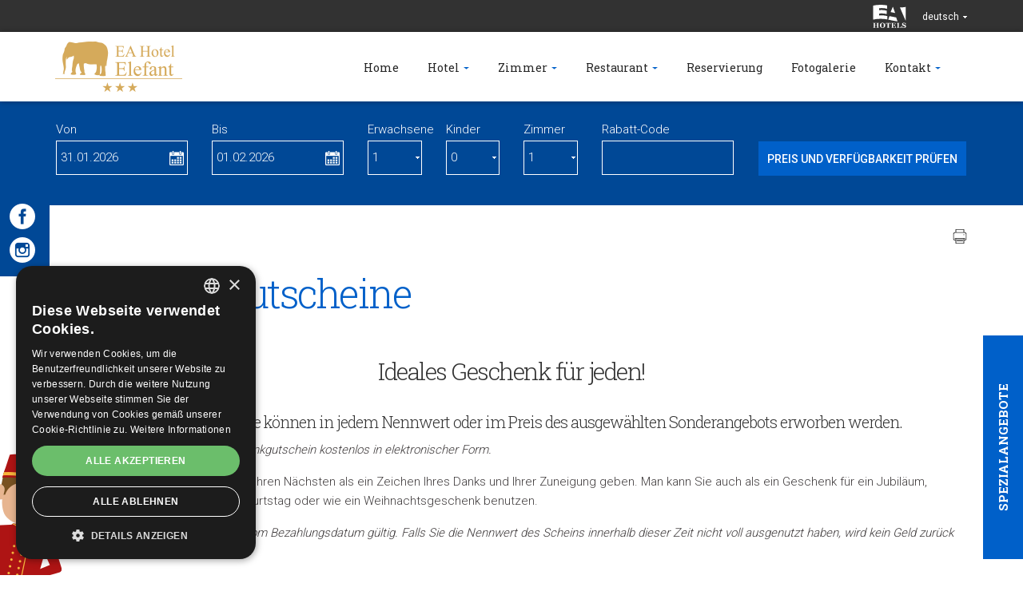

--- FILE ---
content_type: text/html; charset=utf-8
request_url: https://www.hotelelefant.cz/de/ea-hotel-elefant/geschenkgutscheine
body_size: 7105
content:
<!DOCTYPE html>
<html lang="de">
<head>
<meta charset="utf-8">
<title>Geschenkgutscheine | EA Hotel Elefant</title>
<meta name="description" content="Geschenkgutscheine, EA Hotel Elefant, EuroAgentur">
<meta name="keywords" content="Geschenkgutscheine">
<meta name="author" content="EuroAgentur">
<meta name="generator" content="Topinfo CMS, www.topinfocms.cz">
<meta name="robots" content="index, follow, max-snippet:320, max-image-preview:large">
<script type="text/javascript">
var TCO = {"lang":"de","cnf":{"mailto":true,"scrollto":true,"toggle":true},"is_mobile":false,"is_hotelweb":true,"page":"web.ele.darkove","dir":""}, lang = TCO.lang;
</script>
<script>
window.dataLayer = window.dataLayer || [];
function gtag(){dataLayer.push(arguments);}
gtag("js", new Date());
gtag("config", "DC-5859750");
gtag("config", "AW-878040637");
gtag("config", "AW-823487590");
</script>
<script src="https://www.googletagmanager.com/gtag/js?id=DC-5859750" async></script>
<meta content="width=device-width, initial-scale=1.0, user-scalable=1" name="viewport">
<link href="/ele.favicon.ico" rel="icon">
<link rel="stylesheet" href="/cms/jquery-plugins/fancybox-2.1.5/source/jquery.fancybox.min.css?1483622389" type="text/css" media="screen">
<link rel="stylesheet" href="/cms/jquery-plugins/fancybox-2.1.5/source/helpers/jquery.fancybox-buttons.min.css?1483622186" type="text/css" media="screen">
<link rel="stylesheet" href="/cms/jquery-plugins/fancybox-2.1.5/source/helpers/jquery.fancybox-thumbs.min.css?1483622176" type="text/css" media="screen">
<link rel="stylesheet" href="/cms/jquery-plugins/owl-carousel/owl.carousel.css?1399935380" type="text/css">
<link rel="stylesheet" href="/cms/jquery-plugins/owl-carousel/owl.theme.css?1399935384" type="text/css">
<link rel="stylesheet" href="/cms/jquery-plugins/owl-carousel/owl.transitions.css?1397500406" type="text/css">
<link rel="stylesheet" href="/cms/jquery-ui/1.9.1/css/topinfo-cms/jquery-ui-1.9.1.custom.css?1351222230" type="text/css">
<link rel="stylesheet" href="/ele.project.css?1720820170" type="text/css" media="all">
<!--[if lt IE 9]>
<script src="/cms/js/html5shiv.min.js?1405238094"></script>
<![endif]-->
<script src="/cms/js/jquery-1.12.4.min.js?1471006091"></script>
<script src="/cms/js/jquery-migrate-1.4.1.min.js?1471005398"></script>
<script src="/cms/js/main.min.js?1601531056"></script>
<script src="/cms/jquery-plugins/fancybox-2.1.5/lib/jquery.mousewheel-3.0.6.pack.js?1371168748"></script>
<script src="/cms/jquery-plugins/fancybox-2.1.5/source/jquery.fancybox.pack.js?1371168748"></script>
<script src="/cms/jquery-plugins/fancybox-2.1.5/source/helpers/jquery.fancybox-buttons.min.js?1483622130"></script>
<script src="/cms/jquery-plugins/fancybox-2.1.5/source/helpers/jquery.fancybox-thumbs.min.js?1483622089"></script>
<script src="/cms/js/project_base.min.js?1625128702"></script>
<script src="/cms/jquery-plugins/owl-carousel/owl.carousel.min.js?1462359431"></script>
<script src="/cms/jquery-ui/1.9.1/development-bundle/ui/minified/jquery.ui.core.min.js?1351222228"></script>
<script src="/cms/jquery-ui/1.9.1/development-bundle/ui/minified/jquery.ui.datepicker.min.js?1351222228"></script>
<script src="/cms/jquery-ui/1.9.1/development-bundle/ui/i18n/jquery.ui.datepicker-de.js?1351222228"></script>
<script src="/cms/jquery-plugins/jquery.cookie.js?1292578080"></script>
<script src="/cms/bootstrap/current/dist/js/bootstrap.min.js?1550037338"></script>
<script src="/cms/jquery-plugins/isotope/isotope.pkgd.min.js?1464091998"></script>
<script src="/project.hotelweb.js?1754917005"></script>
<script type="text/javascript">
var dataLayer=[];
</script>


<script type="text/javascript">
(function(w,d,s,l,i){w[l]=w[l]||[];w[l].push({'gtm.start':new Date().getTime(),event:'gtm.js'});var f=d.getElementsByTagName(s)[0],j=d.createElement(s),dl=l!="dataLayer"?'&l='+l:'';j.async=true;j.src='https://www.googletagmanager.com/gtm.js?id='+i+dl;f.parentNode.insertBefore(j,f);})(window,document,'script',"dataLayer","GTM-WJQDMCTW");
</script>

</head>
<body class="body">
<noscript><iframe src="https://www.googletagmanager.com/ns.html?id=GTM-WJQDMCTW" height="0" width="0" style="display:none;visibility:hidden"></iframe></noscript>
<div id="fb-root"></div><div class="sub hidden-print">
	<header>
  <div id="header">

		<div id="top-stripe">
			<div class="container">
				
				<div class="right-side">
					<a href="http://www.euroagentur.com/de/hotels" class="top-logo"><!-- --></a>
					<div data-a="langs" id="langs"><div class="lang-de"><span>deutsch</span></div></div>
<ul id="langs-box">
<li class="lang-cz "><a href="/cz/ea-hotel-elefant/darkove-poukazy" title="česky"><span>česky</span></a></li>
<li class="lang-en "><a href="/en/ea-hotel-elefant/gift-vouchers" title="english"><span>english</span></a></li>
<li class="lang-ru "><a href="/ru/ea-otel-elefant/podarochnye-sertifikaty" title="pусский"><span>pусский</span></a></li>
</ul>
				</div>
			</div>
		</div>

		<div id="navbar-wrap">
		  <nav class="navbar navbar-default" role="navigation" id="primary-nav">
		    <div class="container navbar-wrap">
		      <div class="navbar-header">
		      	<a href="#" id="rezervace-toggle-button">Reservierung</a>
		        <button type="button" class="navbar-toggle" data-toggle="collapse" data-target=".navbar-ex1-collapse">
		          <span class="sr-only">Toggle navigation</span>
		          <span class="icon-bar"></span>
		          <span class="icon-bar"></span>
		          <span class="icon-bar"></span>
		        </button>
		        <a href="/de/" class="navbar-brand"><img src="/img/sys/_new/ele_logo.png?1476450916.0" alt="" /></a>
		      </div>

		      <div id="menu-wrapper">
		      <div class="collapse navbar-collapse navbar-ex1-collapse">
		        <nav id="menu">
<ul class="nav navbar-nav menu-items-7"><li class="m-first m_web-ele"><a href="/de/" title="EA Hotel Elefant"><span>Home</span></a></li>
<li class="m_web-ele-ohotelu dropdown"><a href="/de/ea-hotel-elefant/hotel" class="dropdown-toggle" data-toggle="dropdown" title="Hotel"><span>Hotel</span></a><ul class="dropdown-menu"><li class="m-first m_web-ele-ohotelu"><a href="/de/ea-hotel-elefant/hotel" title="Hotel"><span>Hotel</span></a></li>
<li class="m_web-ele-sluzby"><a href="/de/ea-hotel-elefant/dienste" title="Dienste"><span>Dienste</span></a></li>
<li class="m_web-ele-procpopis"><a href="/de/ea-hotel-elefant/prozeduren-beschreibung" title="Prozeduren / Beschreibung"><span>Prozeduren / Beschreibung</span></a></li>
<li class="m_web-ele-procedury"><a href="/de/ea-hotel-elefant/prozeduren-preisliste" title="Prozeduren / Preisliste"><span>Prozeduren / Preisliste</span></a></li>
<li class="m_web-ele-special"><a href="/de/ea-hotel-elefant/spezialangebote" title="Spezialangebote"><span>Angebote</span></a></li>
<li class="m-last m_web-ele-benefit"><a href="/de/ea-hotel-elefant/ea-benefit-programm" title="EA BENEFIT programm"><span>EA BENEFIT programm</span></a></li></ul></li>
<li class="m_web-ele-pokoje dropdown"><a href="/de/ea-hotel-elefant/zimmer" class="dropdown-toggle" data-toggle="dropdown" title="Zimmer"><span>Zimmer</span></a><ul class="dropdown-menu"><li class="m-first m_web-ele-pokoje"><a href="/de/ea-hotel-elefant/zimmer" title="Zimmer"><span>Zimmer</span></a></li>
<li class="m_web-ele-pokoje-singl"><a href="/de/ea-hotel-elefant/einzelzimmer" title="Einzelzimmer"><span>Einzelzimmer</span></a></li>
<li class="m_web-ele-pokoje-dvouluzkovy"><a href="/de/ea-hotel-elefant/doppelzimmer" title="Doppelzimmer"><span>Doppelzimmer</span></a></li>
<li class="m_web-ele-pokoje-ddlux"><a href="/de/ea-hotel-elefant/doppelzimmer-mit-flussblick" title="Doppelzimmer mit Flussblick"><span>Doppelzimmer mit Flussblick</span></a></li>
<li class="m_web-ele-pokoje-triluzkovy"><a href="/de/ea-hotel-elefant/dreibettzimmer" title="Dreibettzimmer"><span>Dreibettzimmer</span></a></li>
<li class="m_web-ele-pokoje-trisv"><a href="/de/ea-hotel-elefant/dreibettzimmer-mit-flussblick" title="Dreibettzimmer mit Flussblick"><span>Dreibettzimmer mit Flussblick</span></a></li>
<li class="m-last m_web-ele-pokoje-apartman"><a href="/de/ea-hotel-elefant/appartement" title="Appartement"><span>Appartement</span></a></li></ul></li>
<li class="m_web-ele-restaurace dropdown"><a href="/de/ea-hotel-elefant/restaurant" class="dropdown-toggle" data-toggle="dropdown" title="Restaurant"><span>Restaurant</span></a><ul class="dropdown-menu"><li class="m-first m_web-ele-restaurace"><a href="/de/ea-hotel-elefant/restaurant" title="Restaurant"><span>Restaurant</span></a></li>
<li class="m-last m_web-ele-menu"><a href="/de/ea-hotel-elefant/menu" title="Menü"><span>Menü</span></a></li></ul></li>
<li class="m_web-ele-rezervace"><a href="https://bookings.ihotelier.com/bookings.jsp?currency=EUR&amp;hotelid=106721&amp;languageid=7" title="Reservierung"><span>Reservierung</span></a></li>
<li class="m_web-ele-fotogalerie"><a href="/de/ea-hotel-elefant/fotogalerie" title="Fotogalerie"><span>Fotogalerie</span></a></li>
<li class="m-last m_web-ele-kontakt dropdown"><a href="/de/ea-hotel-elefant/kontakt" class="dropdown-toggle" data-toggle="dropdown" title="Kontakt"><span>Kontakt</span></a><ul class="dropdown-menu"><li class="m-first m_web-ele-kontakt"><a href="/de/ea-hotel-elefant/kontakt" title="Kontakt"><span>Kontakt</span></a></li>
<li class="m_web-ele-mapa"><a href="/de/ea-hotel-elefant/so-finden-sie-uns" title="So finden Sie uns"><span>So finden Sie uns</span></a></li>
<li class="m-last m_web-ele-view"><a href="/de/ea-hotel-elefant/google-street-view" title="Google Street View"><span>Google Street View</span></a></li></ul></li></ul></nav>


		      </div><!-- /.navbar-collapse -->
		    </div>
		    </div>
		  </nav><!-- /navbar -->
		</div>

  </div>
</header>


	<div id="social_panel">
<a href="https://www.facebook.com/hotelelefantcarlsbad/" class="social_icon social_icon_facebook" target="_blank"></a>
<a href="https://www.instagram.com/explore/locations/1970982686467389/ea-hotel-elefant/" class="social_icon social_icon_instagram" target="_blank"></a>
</div>
<div id="rezervace-wrap">
	<div class="container">
		<div id="calBox">
<form action="https://bookings.ihotelier.com/bookings.jsp" id="filterform" method="get">
<input type="hidden" name="currency" value="EUR" />
<input type="hidden" name="hotelid" value="106721" />
<input type="hidden" name="languageid" value="7" />
<div class="row" id="vyhledat-ubytovani">
<div class="col-sm-6 col-md-2">Von <input type="text" readonly name="datein" id="fid_arrival_txt" placeholder="mm/dd/yyyy" /></div>
<div class="col-sm-6 col-md-2">Bis <input type="text" readonly name="dateout" id="fid_departure_txt" placeholder="mm/dd/yyyy" /></div>
<div class="col-sm-6 col-md-1">Erwachsene <select name="adults"><option value="1">1</option>
<option value="2">2</option>
<option value="3">3</option>
<option value="4">4</option>
<option value="5">5</option>
<option value="6">6</option>
<option value="7">7</option>
<option value="8">8</option>
<option value="9">9</option>
<option value="10">10</option></select></div>
<div class="col-sm-6 col-md-1">Kinder <select name="children"><option value="">0</option>
<option value="1">1</option>
<option value="2">2</option>
<option value="3">3</option>
<option value="4">4</option>
<option value="5">5</option>
<option value="6">6</option>
<option value="7">7</option>
<option value="8">8</option>
<option value="9">9</option>
<option value="10">10</option></select></div>
<div class="col-sm-6 col-md-1">Zimmer <select name="rooms"><option value="1">1</option>
<option value="2">2</option>
<option value="3">3</option>
<option value="4">4</option>
<option value="5">5</option>
<option value="6">6</option>
<option value="7">7</option>
<option value="8">8</option>
<option value="9">9</option>
<option value="10">10</option></select></div>
<div class="col-sm-6 col-md-2">Rabatt-Code <input type="text" name="discount" value="" /></div>
<div class="col-sm-6 col-md-3"><br /><input type="submit" value="Preis und Verfügbarkeit prüfen" id="rezervovat" /></div>
</div>
</form>
</div>
	</div>
</div>
</div>

<section>
	<div class="section" id="section-content">
		<div id="panacek" class="invisible">
			<div id="image"><!-- --></div>
			<div id="bubble">
				<span id="close"><!-- --></span>
				<span id="icon"><!-- --></span>
				<h3>Best-preis-garantie!</h3>
				<p>Der beste Preis nur wenn Sie auf diesen Web-Seiten reservieren!</p>
				<a href="/de/ea-hotel-elefant/reservierung">Preis und Verfügbarkeit prüfen</a>
				<span id="triangle"><!-- --></span>
			</div>
		</div>
		<div id="offerlink"><a href="/de/ea-hotel-elefant/spezialangebote">Spezialangebote</a></div>
		<div class="container">
			<div id="social_panel">
<a href="https://www.facebook.com/hotelelefantcarlsbad/" class="social_icon social_icon_facebook" target="_blank"></a>
<a href="https://www.instagram.com/explore/locations/1970982686467389/ea-hotel-elefant/" class="social_icon social_icon_instagram" target="_blank"></a>
</div>
			<div class="row">
				<div class="col-sm-12"><div id="navbox">
<div id="navigace"><a href="/de/ea-hotel-elefant/geschenkgutscheine?tisk=1" class="ico-print" rel="nofollow" title="drucken"><!-- drucken --></a></div>
<div id="cesta">&nbsp;</div>
<div class="clear"><!-- --></div>
</div>
<h1 class="hotel">Geschenkgutscheine</h1>

<div id="page-detail" class="object-detail">
<h2 align="center">Ideales Geschenk für jeden!</h2>
<h3 align="center">Geschenkgutscheine können in jedem Nennwert oder im Preis des ausgewählten Sonderangebots erworben werden.</h3>
<p><em>Wir schicken Ihnen gerne den Geschenkgutschein kostenlos in elektronischer Form.</em></p>
<p>Diese Geschenkscheine können Sie Ihren Nächsten als ein Zeichen Ihres Danks und Ihrer Zuneigung geben. Man kann Sie auch als ein Geschenk für ein Jubiläum, angenehme Überraschung zum Geburtstag oder wie ein Weihnachtsgeschenk benutzen.</p>
<p><em>Der Geschenkgutschein ist ein Jahr vom Bezahlungsdatum gültig. Falls Sie die Nennwert des Scheins innerhalb dieser Zeit nicht voll ausgenutzt haben, wird kein Geld zurück gegeben.</em></p>
<p><strong>Geschenkgutscheine gelten für Dienstleistungen, die von unserem Hotel Ihrer Wahl angeboten werden.</strong></p>
<p>Wählen Sie aus unserem Angebot:</p>
<ul>
<li><a href="/de/ea-hotel-elefant/netto-geschenk-gutscheine">Netto Geschenk – Gutscheine</a></li>
<li><a href="/de/ea-hotel-elefant/spezialangebote">Aufenthaltsgutscheine (Spezialangebote)</a></li>
</ul>
<div class="offer-snacks">
<div>
<div class="offer-snacks-ico"><img src="/img/icons/hotely_i3.svg" alt="" title="" width="85" height="85" /></div>
<div class="offer-snacks-title">Netto Geschenk – Gutscheine</div>
<div class="offer-snacks-desc">Geschenk-Gutscheine mit einem vorgewählten Nennwert können für jede vom Hotel erbrachte Dienstleistung verwendet werden. Den Geschenkgutschein bestellen Sie mittels des Formulars.</div>
<a href="/de/ea-hotel-elefant/netto-geschenk-gutscheine" class="offer-snacks-link"><!-- --></a></div>
<div>
<div class="offer-snacks-ico"><img src="/img/icons/hotely_i4.svg" alt="" title="" width="70" height="70" /></div>
<div class="offer-snacks-title">Aufenthaltsgutscheine (Spezialangebote)</div>
<div class="offer-snacks-desc">Wählen Sie aus unserem reichhaltigen Angebot an Spezialaufenthalten mit Unterkunft und Zusatzleistungen. Den Geschenkgutschein bestellen Sie mittels des Formulars, beim von Ihnen ausgewählten Angebot.</div>
<a href="/de/ea-hotel-elefant/spezialangebote" class="offer-snacks-link"><!-- --></a></div>
</div>
</div>
</div>
			</div>
		</div>
	</div>
</section>

<!-- SECTION: TEAM -->
<div class="hidden-print">

      <section>
      <div class="section grey-bg" id="section-offers">
        <div class="container">
          <div class="row">
            <div class="col-sm-8 col-sm-push-2 text-center">
              <h2>Spezialangebote<span><!-- --></span></h2>
            </div>
          </div>

          <div class="row">
            
<div class="col-sm-12"><div id="balicky-akce-carousel" class="balicky-items-2">
<div id="balicky_owl_controls"><span class="balicky_controls prev">PREV</span><span class="balicky_controls next">NEXT</span></div>
<div class="balicky-carousel-items-in balicky-carousel">
<div class="balicek"><div class="balicek-in">
        <div class="balicek-img"><a href="/de/4-tagige-winterliche-kur-entspannung"><img src="/img/_/i.000590/kv_zima-20_big.jpg" width="400" height="300" alt="" title="" /></a></div>
        <div class="balicek-item-text">
          <h4><a href="/de/4-tagige-winterliche-kur-entspannung">4-tägige winterliche Kur-Entspannung</a></h4>
          <p>Preis ab <b>3588 CZK (ca. 144€)</b> pro Person für 3 Nächte</p>
        </div>
        <a href="/de/4-tagige-winterliche-kur-entspannung" class="offer-link">Bestellen</a><div class="clear"><!-- --></div>

      </div></div>
<div class="balicek"><div class="balicek-in">
        <div class="balicek-img"><a href="/de/7-tagiger-kuraufenthalt"><img src="/img/_/i.000528/kv_7dni-20_big.jpg" width="400" height="300" alt="" title="" /></a></div>
        <div class="balicek-item-text">
          <h4><a href="/de/7-tagiger-kuraufenthalt">7-tägiger Kuraufenthalt</a></h4>
          <p>Preis ab <b>6716 CZK (ca. 269€)</b> für 1 Person für 6 Nächte</p>
        </div>
        <a href="/de/7-tagiger-kuraufenthalt" class="offer-link">Bestellen</a><div class="clear"><!-- --></div>

      </div></div>
<div class="balicek"><div class="balicek-in">
        <div class="balicek-img"><a href="/de/5-tagiger-kuraufenthalt-gegen-ruckenschmerzen"><img src="/img/_/i.000527/kv_zada-20_big.jpg" width="400" height="300" alt="" title="" /></a></div>
        <div class="balicek-item-text">
          <h4><a href="/de/5-tagiger-kuraufenthalt-gegen-ruckenschmerzen">5-tägiger Kuraufenthalt – gegen Rückenschmerzen</a></h4>
          <p>Preis ab <b>4736 CZK (ca. 189€)</b> für 1 Person für 4 Nächte</p>
        </div>
        <a href="/de/5-tagiger-kuraufenthalt-gegen-ruckenschmerzen" class="offer-link">Bestellen</a><div class="clear"><!-- --></div>

      </div></div>
<div class="balicek"><div class="balicek-in">
        <div class="balicek-img"><a href="/de/4-tagiger-kuraufenthalt-starkung-der-immunitat"><img src="/img/_/i.000526/kv_imunita-20_big.jpg" width="400" height="300" alt="" title="" /></a></div>
        <div class="balicek-item-text">
          <h4><a href="/de/4-tagiger-kuraufenthalt-starkung-der-immunitat">4-tägiger Kuraufenthalt – Stärkung der Immunität</a></h4>
          <p>Preis ab <b>3816 CZK (ca. 153€)</b> für 1 Person für 3 Nächte</p>
        </div>
        <a href="/de/4-tagiger-kuraufenthalt-starkung-der-immunitat" class="offer-link">Bestellen</a><div class="clear"><!-- --></div>

      </div></div>
<div class="balicek"><div class="balicek-in">
        <div class="balicek-img"><a href="/de/ea-hotel-elefant/ea-benefit-programm"><img src="/img/_/i.000311/benef_card_2021_de_big.jpg" width="400" height="300" alt="" title="" /></a></div>
        <div class="balicek-item-text">
          <h4><a href="/de/ea-hotel-elefant/ea-benefit-programm">EA Benefit Program</a></h4>
          <p>EA BENEFIT Prgramm ist die Belohnung für die Kunden der Gesellschaft EuroAgentur Hotels & Travel  für Ihre Treue unserer EA Hotels Kette.</p>
        </div>
        <a href="/de/ea-hotel-elefant/ea-benefit-programm" class="offer-link">Mehr</a><div class="clear"><!-- --></div>

      </div></div>
</div></div>
          </div>
        </div>
      </div>
      </section>

<!-- SECTION: FOOTER -->
<footer>
  <div id="footer">
    <div class="container">
      <div class="row">
        
          <div class="col-md-2 footer-box">
            Stará Louka 30<br />360 01 Karlovy Vary<br />(<a href="/de/ea-hotel-elefant/kontakt">landkarte</a>)
          </div>

          <div class="col-md-3 footer-box">
            <strong>Reservierung der Unterkunft:</strong><br />T: <a href="tel:+420 271 090 837">+420 271 090 837</a><br />E: <a data-mt='["spaelf","euroagentur","cz"]'>spaelf at euroagentur.cz</a>
          </div>

          <div class="col-md-3 footer-box">
            <strong>Hotelrezeption:</strong><br />T: <a href="tel:+420 353 224 109">+420 353 224 109</a><br />E: <a data-mt='["elefant","eahotels","cz"]'>elefant at eahotels.cz</a>
          </div>

          <div class="col-md-3 footer-box">
            <strong>Unsere Gäste besuchten auch</strong><br />
<a href="https://www.hotelmozart.cz/de" target="_blank" title="EA Hotel Mozart">EA Hotel Mozart</a> <br />
<a href="http://www.hotelatlanticpalace.cz/de" target="_blank" title="EA Hotel Atlantic Palace">EA Hotel Atlantic Palace</a> <br />

          </div>

          <div class="col-md-1 footer-box">
            <a href="/de/ea-hotel-elefant/euroagentur-hotels-travel" id="f-logo" target="_blank"><img src="/img/sys/_new/ea_logo-f.png" alt="" title="" class="img-responsive" /></a>
          </div>
      </div>

      <div class="row">
        <div id="f-links">
          <nav id="menu">
<ul class="menu-items-7"><li class="m-first m_web-ele"><a href="/de/" title="EA Hotel Elefant"><span>Home</span></a></li>
<li class="m_web-ele-ohotelu"><a href="/de/ea-hotel-elefant/hotel" title="Hotel"><span>Hotel</span></a></li>
<li class="m_web-ele-pokoje"><a href="/de/ea-hotel-elefant/zimmer" title="Zimmer"><span>Zimmer</span></a></li>
<li class="m_web-ele-restaurace"><a href="/de/ea-hotel-elefant/restaurant" title="Restaurant"><span>Restaurant</span></a></li>
<li class="m_web-ele-rezervace"><a href="https://bookings.ihotelier.com/bookings.jsp?currency=EUR&amp;hotelid=106721&amp;languageid=7" title="Reservierung"><span>Reservierung</span></a></li>
<li class="m_web-ele-fotogalerie"><a href="/de/ea-hotel-elefant/fotogalerie" title="Fotogalerie"><span>Fotogalerie</span></a></li>
<li class="m-last m_web-ele-kontakt"><a href="/de/ea-hotel-elefant/kontakt" title="Kontakt"><span>Kontakt</span></a></li></ul></nav>


        </div>
      </div>
    </div>
  </div>

</footer>



<div id="total-footer">
  <div class="container">
    <div class="row">
      <div class="col-sm-2 tf-box" id="tf-copyright">Copyright &copy; 2007-2026 EuroAgentur Hotels&amp;Travel a.s.</div>
      <div class="col-sm-2 tf-box" id="tf-externallink"><a href="https://www.bezvapobyt.cz" target="_blank">www.bezvapobyt.cz</a></div>
      <div class="col-sm-3 tf-box" id="tf-link"><a href="/de/allgemeine-bedingungen-der-reservierung">Allgemeine Buchungsbedingungen</a></div>
      <div class="col-sm-3 tf-box" id="tf-link"><a href="/de/privacy-statement">Datenschutzerklärung</a> | <a href="javascript:void(0)" id="csconsentlink">Cookies</a></div>
      <div class="col-sm-2 tf-box" id="tf-cmslink"><a href="http://www.topinfo.cz/en/" class="cmslink" onclick="return!window.open(this.href);" title="Digital solutions for your growth">Topinfo DIGITAL</a></div>
    </div>
  </div>
</div>

</div>

<script type="text/javascript"><!--
$(function(){(function(){var sets={minWidth:50,minHeight:50},clAL=function(current,previous){current.content.data('ready',0);},clAS=function(current,previous){this.content[0].contentWindow.document.location.hash+='';};sets.live=false;$('a.fancybox').each(function(){var $obj=$(this),fset={},fdset=$obj.data('fancybox-sets')||$obj.data('fancybox');if(window.TCO&&TCO.gallery_id&&$obj.data('gpic-id')){var $gobj=$('#'+TCO.gallery_id+' a[data-pic-id="'+$obj.data('gpic-id')+'"]');if($gobj.length){$obj.on('click',function(){$gobj.trigger('click.ext');return false;});return;}}
$.extend(fset,sets);if(typeof(fdset)==='object'){$.extend(fset,fdset);}
if($obj.hasClass('iframe')){fset.type='iframe';}
if(fset.type==='iframe'&&$obj.attr('href').indexOf('#')>=0){fset.afterLoad=clAL;fset.afterShow=clAS;}
$obj.fancybox(fset);});})();(function(){var obj_langs_box=$('#langs-box').click(function(e){e.stopPropagation();});var obj_langs=$('#langs').click(function(){if(obj_langs_box.is(':hidden')){obj_langs_box.fadeIn();$(document).bind('click.langs',function(){obj_langs.click();});}
else{obj_langs_box.fadeOut();$(document).unbind('click.langs');}
return false;});})();(function(){var pr_sets={minDate:0,defaultDate:'+0d',changeMonth:true},$frm=$('#filterform').prepend('<input type="hidden" name="datein" /><input type="hidden" name="dateout" />'),$from=$('#fid_arrival_txt').removeAttr('name placeholder').datepicker(pr_sets),$to=$('#fid_departure_txt').removeAttr('name placeholder').datepicker(pr_sets),$_from=$('input[name="datein"]:first',$frm).datepicker({dateFormat:'mm/dd/yy'}),$_to=$('input[name="dateout"]:first',$frm).datepicker({dateFormat:'mm/dd/yy'});$frm.on('submit',function(){$_from.datepicker('setDate',$from.datepicker('getDate'));$_to.datepicker('setDate',$to.datepicker('getDate'));});$from.datepicker('option','onClose',function(){var dt=$from.datepicker('getDate');dt.setDate(dt.getDate()+1);$to.datepicker('option','minDate',dt);}).datepicker('setDate','+0d');$to.datepicker('option','onClose',function(dt){$from.datepicker('option','maxDate',dt);}).datepicker('setDate','+1d');})();$('#searchword').each(function(){var text_alert='Bitte, geben Sie das Wort suchen!';var search_input=$(this);search_input.parents('form').bind('submit',function(){if(search_input.val()==''){alert(text_alert);return false;}
return true;});})});
// --></script>

<!--
Event snippet for EuroAgentur Hotels Website NEW on https://www.euroagentur.com/en/hotels: Please do not remove.
Place this snippet on pages with events you?re tracking.
Creation date: 03/19/2019
-->
<script>
  gtag('event', 'conversion', {
    'allow_custom_scripts': true,
    'u9': 'https://www.hotelelefant.cz/de/ea-hotel-elefant/geschenkgutscheine',
    'send_to': 'DC-5859750/websi300/earge123+unique'
  });
</script>
<noscript>
<img src="https://ad.doubleclick.net/ddm/activity/src=5859750;type=websi300;cat=earge123;u9=https%3A%2F%2Fwww.hotelelefant.cz%2Fde%2Fea-hotel-elefant%2Fgeschenkgutscheine;dc_lat=;dc_rdid=;tag_for_child_directed_treatment=;tfua=;npa=;ord=1;num=1?" width="1" height="1" alt=""/>
</noscript>
<!-- End of event snippet: Please do not remove -->
</body>
</html>


--- FILE ---
content_type: text/css; charset=utf-8
request_url: https://www.hotelelefant.cz/ele.project.css?1720820170
body_size: 28578
content:
@import url(https://fonts.googleapis.com/css?family=Roboto:400,300,500,700&subset=latin,cyrillic-ext,latin-ext);
@import url(https://fonts.googleapis.com/css?family=Roboto+Slab:100,300,400,700&subset=latin,cyrillic-ext,latin-ext);
/*==================================================
=            CMS Modules & Base Style Import       =
==================================================*/
/* import základních lessů jako download, gallery, menu_card */
.tal {
  text-align: left;
}
.tac {
  text-align: center;
}
.tar {
  text-align: right;
}
.taj {
  text-align: justify;
}
.vat {
  vertical-align: top;
}
.vam {
  vertical-align: middle;
}
.tac table {
  text-align: left;
  margin-left: auto;
  margin-right: auto;
}
.fl {
  float: left;
}
.fr {
  float: right;
}
.fli {
  float: left;
  margin: 0 1.3em 1em 0;
}
.fri {
  float: right;
  margin: 0 0 1em 1.3em;
}
.clear {
  clear: both;
  height: 0;
  font-size: 1px;
}
.no-css {
  display: none !important;
}
.required {
  background: #ffffff url(img/sys/required.gif) no-repeat right top;
}
.no-margin {
  margin: 0;
}
.no-padding {
  padding: 0;
}
body.window h1 {
  margin-top: 0;
}
/*==================================================
=                 Downloads                        =
==================================================*/
#page-attachment .dwn_ico {
  position: relative;
  padding-left: 60px;
}
#page-attachment .dwn_ico::before {
  display: inline-block;
  width: 32px;
  height: 32px;
  background: green;
  content: '';
  position: absolute;
  left: 15px;
}
/*==================================================
=                Bootstrap 3 Import                =
==================================================*/
/*! normalize.css v3.0.3 | MIT License | github.com/necolas/normalize.css */
html {
  font-family: sans-serif;
  -ms-text-size-adjust: 100%;
  -webkit-text-size-adjust: 100%;
}
body {
  margin: 0;
}
article,
aside,
details,
figcaption,
figure,
footer,
header,
hgroup,
main,
menu,
nav,
section,
summary {
  display: block;
}
audio,
canvas,
progress,
video {
  display: inline-block;
  vertical-align: baseline;
}
audio:not([controls]) {
  display: none;
  height: 0;
}
[hidden],
template {
  display: none;
}
a {
  background-color: transparent;
}
a:active,
a:hover {
  outline: 0;
}
abbr[title] {
  border-bottom: none;
  text-decoration: underline;
  text-decoration: underline dotted;
}
b,
strong {
  font-weight: bold;
}
dfn {
  font-style: italic;
}
h1 {
  font-size: 2em;
  margin: 0.67em 0;
}
mark {
  background: #ff0;
  color: #000;
}
small {
  font-size: 80%;
}
sub,
sup {
  font-size: 75%;
  line-height: 0;
  position: relative;
  vertical-align: baseline;
}
sup {
  top: -0.5em;
}
sub {
  bottom: -0.25em;
}
img {
  border: 0;
}
svg:not(:root) {
  overflow: hidden;
}
figure {
  margin: 1em 40px;
}
hr {
  box-sizing: content-box;
  height: 0;
}
pre {
  overflow: auto;
}
code,
kbd,
pre,
samp {
  font-family: monospace, monospace;
  font-size: 1em;
}
button,
input,
optgroup,
select,
textarea {
  color: inherit;
  font: inherit;
  margin: 0;
}
button {
  overflow: visible;
}
button,
select {
  text-transform: none;
}
button,
html input[type="button"],
input[type="reset"],
input[type="submit"] {
  -webkit-appearance: button;
  cursor: pointer;
}
button[disabled],
html input[disabled] {
  cursor: default;
}
button::-moz-focus-inner,
input::-moz-focus-inner {
  border: 0;
  padding: 0;
}
input {
  line-height: normal;
}
input[type="checkbox"],
input[type="radio"] {
  box-sizing: border-box;
  padding: 0;
}
input[type="number"]::-webkit-inner-spin-button,
input[type="number"]::-webkit-outer-spin-button {
  height: auto;
}
input[type="search"] {
  -webkit-appearance: textfield;
  box-sizing: content-box;
}
input[type="search"]::-webkit-search-cancel-button,
input[type="search"]::-webkit-search-decoration {
  -webkit-appearance: none;
}
fieldset {
  border: 1px solid #c0c0c0;
  margin: 0 2px;
  padding: 0.35em 0.625em 0.75em;
}
legend {
  border: 0;
  padding: 0;
}
textarea {
  overflow: auto;
}
optgroup {
  font-weight: bold;
}
table {
  border-collapse: collapse;
  border-spacing: 0;
}
td,
th {
  padding: 0;
}
/*! Source: https://github.com/h5bp/html5-boilerplate/blob/master/src/css/main.css */
@media print {
  *,
  *:before,
  *:after {
    color: #000 !important;
    text-shadow: none !important;
    background: transparent !important;
    box-shadow: none !important;
  }
  a,
  a:visited {
    text-decoration: underline;
  }
  a[href]:after {
    content: " (" attr(href) ")";
  }
  abbr[title]:after {
    content: " (" attr(title) ")";
  }
  a[href^="#"]:after,
  a[href^="javascript:"]:after {
    content: "";
  }
  pre,
  blockquote {
    border: 1px solid #999;
    page-break-inside: avoid;
  }
  thead {
    display: table-header-group;
  }
  tr,
  img {
    page-break-inside: avoid;
  }
  img {
    max-width: 100% !important;
  }
  p,
  h2,
  h3 {
    orphans: 3;
    widows: 3;
  }
  h2,
  h3 {
    page-break-after: avoid;
  }
  .navbar {
    display: none;
  }
  .btn > .caret,
  .dropup > .btn > .caret {
    border-top-color: #000 !important;
  }
  .label {
    border: 1px solid #000;
  }
  .table {
    border-collapse: collapse !important;
  }
  .table td,
  .table th {
    background-color: #fff !important;
  }
  .table-bordered th,
  .table-bordered td {
    border: 1px solid #ddd !important;
  }
}
@font-face {
  font-family: "Glyphicons Halflings";
  src: url("cms/bootstrap/current/fonts/glyphicons-halflings-regular.eot");
  src: url("cms/bootstrap/current/fonts/glyphicons-halflings-regular.eot?#iefix") format("embedded-opentype"), url("cms/bootstrap/current/fonts/glyphicons-halflings-regular.woff2") format("woff2"), url("cms/bootstrap/current/fonts/glyphicons-halflings-regular.woff") format("woff"), url("cms/bootstrap/current/fonts/glyphicons-halflings-regular.ttf") format("truetype"), url("cms/bootstrap/current/fonts/glyphicons-halflings-regular.svg#glyphicons_halflingsregular") format("svg");
}
.glyphicon {
  position: relative;
  top: 1px;
  display: inline-block;
  font-family: "Glyphicons Halflings";
  font-style: normal;
  font-weight: 400;
  line-height: 1;
  -webkit-font-smoothing: antialiased;
  -moz-osx-font-smoothing: grayscale;
}
.glyphicon-asterisk:before {
  content: "\002a";
}
.glyphicon-plus:before {
  content: "\002b";
}
.glyphicon-euro:before,
.glyphicon-eur:before {
  content: "\20ac";
}
.glyphicon-minus:before {
  content: "\2212";
}
.glyphicon-cloud:before {
  content: "\2601";
}
.glyphicon-envelope:before {
  content: "\2709";
}
.glyphicon-pencil:before {
  content: "\270f";
}
.glyphicon-glass:before {
  content: "\e001";
}
.glyphicon-music:before {
  content: "\e002";
}
.glyphicon-search:before {
  content: "\e003";
}
.glyphicon-heart:before {
  content: "\e005";
}
.glyphicon-star:before {
  content: "\e006";
}
.glyphicon-star-empty:before {
  content: "\e007";
}
.glyphicon-user:before {
  content: "\e008";
}
.glyphicon-film:before {
  content: "\e009";
}
.glyphicon-th-large:before {
  content: "\e010";
}
.glyphicon-th:before {
  content: "\e011";
}
.glyphicon-th-list:before {
  content: "\e012";
}
.glyphicon-ok:before {
  content: "\e013";
}
.glyphicon-remove:before {
  content: "\e014";
}
.glyphicon-zoom-in:before {
  content: "\e015";
}
.glyphicon-zoom-out:before {
  content: "\e016";
}
.glyphicon-off:before {
  content: "\e017";
}
.glyphicon-signal:before {
  content: "\e018";
}
.glyphicon-cog:before {
  content: "\e019";
}
.glyphicon-trash:before {
  content: "\e020";
}
.glyphicon-home:before {
  content: "\e021";
}
.glyphicon-file:before {
  content: "\e022";
}
.glyphicon-time:before {
  content: "\e023";
}
.glyphicon-road:before {
  content: "\e024";
}
.glyphicon-download-alt:before {
  content: "\e025";
}
.glyphicon-download:before {
  content: "\e026";
}
.glyphicon-upload:before {
  content: "\e027";
}
.glyphicon-inbox:before {
  content: "\e028";
}
.glyphicon-play-circle:before {
  content: "\e029";
}
.glyphicon-repeat:before {
  content: "\e030";
}
.glyphicon-refresh:before {
  content: "\e031";
}
.glyphicon-list-alt:before {
  content: "\e032";
}
.glyphicon-lock:before {
  content: "\e033";
}
.glyphicon-flag:before {
  content: "\e034";
}
.glyphicon-headphones:before {
  content: "\e035";
}
.glyphicon-volume-off:before {
  content: "\e036";
}
.glyphicon-volume-down:before {
  content: "\e037";
}
.glyphicon-volume-up:before {
  content: "\e038";
}
.glyphicon-qrcode:before {
  content: "\e039";
}
.glyphicon-barcode:before {
  content: "\e040";
}
.glyphicon-tag:before {
  content: "\e041";
}
.glyphicon-tags:before {
  content: "\e042";
}
.glyphicon-book:before {
  content: "\e043";
}
.glyphicon-bookmark:before {
  content: "\e044";
}
.glyphicon-print:before {
  content: "\e045";
}
.glyphicon-camera:before {
  content: "\e046";
}
.glyphicon-font:before {
  content: "\e047";
}
.glyphicon-bold:before {
  content: "\e048";
}
.glyphicon-italic:before {
  content: "\e049";
}
.glyphicon-text-height:before {
  content: "\e050";
}
.glyphicon-text-width:before {
  content: "\e051";
}
.glyphicon-align-left:before {
  content: "\e052";
}
.glyphicon-align-center:before {
  content: "\e053";
}
.glyphicon-align-right:before {
  content: "\e054";
}
.glyphicon-align-justify:before {
  content: "\e055";
}
.glyphicon-list:before {
  content: "\e056";
}
.glyphicon-indent-left:before {
  content: "\e057";
}
.glyphicon-indent-right:before {
  content: "\e058";
}
.glyphicon-facetime-video:before {
  content: "\e059";
}
.glyphicon-picture:before {
  content: "\e060";
}
.glyphicon-map-marker:before {
  content: "\e062";
}
.glyphicon-adjust:before {
  content: "\e063";
}
.glyphicon-tint:before {
  content: "\e064";
}
.glyphicon-edit:before {
  content: "\e065";
}
.glyphicon-share:before {
  content: "\e066";
}
.glyphicon-check:before {
  content: "\e067";
}
.glyphicon-move:before {
  content: "\e068";
}
.glyphicon-step-backward:before {
  content: "\e069";
}
.glyphicon-fast-backward:before {
  content: "\e070";
}
.glyphicon-backward:before {
  content: "\e071";
}
.glyphicon-play:before {
  content: "\e072";
}
.glyphicon-pause:before {
  content: "\e073";
}
.glyphicon-stop:before {
  content: "\e074";
}
.glyphicon-forward:before {
  content: "\e075";
}
.glyphicon-fast-forward:before {
  content: "\e076";
}
.glyphicon-step-forward:before {
  content: "\e077";
}
.glyphicon-eject:before {
  content: "\e078";
}
.glyphicon-chevron-left:before {
  content: "\e079";
}
.glyphicon-chevron-right:before {
  content: "\e080";
}
.glyphicon-plus-sign:before {
  content: "\e081";
}
.glyphicon-minus-sign:before {
  content: "\e082";
}
.glyphicon-remove-sign:before {
  content: "\e083";
}
.glyphicon-ok-sign:before {
  content: "\e084";
}
.glyphicon-question-sign:before {
  content: "\e085";
}
.glyphicon-info-sign:before {
  content: "\e086";
}
.glyphicon-screenshot:before {
  content: "\e087";
}
.glyphicon-remove-circle:before {
  content: "\e088";
}
.glyphicon-ok-circle:before {
  content: "\e089";
}
.glyphicon-ban-circle:before {
  content: "\e090";
}
.glyphicon-arrow-left:before {
  content: "\e091";
}
.glyphicon-arrow-right:before {
  content: "\e092";
}
.glyphicon-arrow-up:before {
  content: "\e093";
}
.glyphicon-arrow-down:before {
  content: "\e094";
}
.glyphicon-share-alt:before {
  content: "\e095";
}
.glyphicon-resize-full:before {
  content: "\e096";
}
.glyphicon-resize-small:before {
  content: "\e097";
}
.glyphicon-exclamation-sign:before {
  content: "\e101";
}
.glyphicon-gift:before {
  content: "\e102";
}
.glyphicon-leaf:before {
  content: "\e103";
}
.glyphicon-fire:before {
  content: "\e104";
}
.glyphicon-eye-open:before {
  content: "\e105";
}
.glyphicon-eye-close:before {
  content: "\e106";
}
.glyphicon-warning-sign:before {
  content: "\e107";
}
.glyphicon-plane:before {
  content: "\e108";
}
.glyphicon-calendar:before {
  content: "\e109";
}
.glyphicon-random:before {
  content: "\e110";
}
.glyphicon-comment:before {
  content: "\e111";
}
.glyphicon-magnet:before {
  content: "\e112";
}
.glyphicon-chevron-up:before {
  content: "\e113";
}
.glyphicon-chevron-down:before {
  content: "\e114";
}
.glyphicon-retweet:before {
  content: "\e115";
}
.glyphicon-shopping-cart:before {
  content: "\e116";
}
.glyphicon-folder-close:before {
  content: "\e117";
}
.glyphicon-folder-open:before {
  content: "\e118";
}
.glyphicon-resize-vertical:before {
  content: "\e119";
}
.glyphicon-resize-horizontal:before {
  content: "\e120";
}
.glyphicon-hdd:before {
  content: "\e121";
}
.glyphicon-bullhorn:before {
  content: "\e122";
}
.glyphicon-bell:before {
  content: "\e123";
}
.glyphicon-certificate:before {
  content: "\e124";
}
.glyphicon-thumbs-up:before {
  content: "\e125";
}
.glyphicon-thumbs-down:before {
  content: "\e126";
}
.glyphicon-hand-right:before {
  content: "\e127";
}
.glyphicon-hand-left:before {
  content: "\e128";
}
.glyphicon-hand-up:before {
  content: "\e129";
}
.glyphicon-hand-down:before {
  content: "\e130";
}
.glyphicon-circle-arrow-right:before {
  content: "\e131";
}
.glyphicon-circle-arrow-left:before {
  content: "\e132";
}
.glyphicon-circle-arrow-up:before {
  content: "\e133";
}
.glyphicon-circle-arrow-down:before {
  content: "\e134";
}
.glyphicon-globe:before {
  content: "\e135";
}
.glyphicon-wrench:before {
  content: "\e136";
}
.glyphicon-tasks:before {
  content: "\e137";
}
.glyphicon-filter:before {
  content: "\e138";
}
.glyphicon-briefcase:before {
  content: "\e139";
}
.glyphicon-fullscreen:before {
  content: "\e140";
}
.glyphicon-dashboard:before {
  content: "\e141";
}
.glyphicon-paperclip:before {
  content: "\e142";
}
.glyphicon-heart-empty:before {
  content: "\e143";
}
.glyphicon-link:before {
  content: "\e144";
}
.glyphicon-phone:before {
  content: "\e145";
}
.glyphicon-pushpin:before {
  content: "\e146";
}
.glyphicon-usd:before {
  content: "\e148";
}
.glyphicon-gbp:before {
  content: "\e149";
}
.glyphicon-sort:before {
  content: "\e150";
}
.glyphicon-sort-by-alphabet:before {
  content: "\e151";
}
.glyphicon-sort-by-alphabet-alt:before {
  content: "\e152";
}
.glyphicon-sort-by-order:before {
  content: "\e153";
}
.glyphicon-sort-by-order-alt:before {
  content: "\e154";
}
.glyphicon-sort-by-attributes:before {
  content: "\e155";
}
.glyphicon-sort-by-attributes-alt:before {
  content: "\e156";
}
.glyphicon-unchecked:before {
  content: "\e157";
}
.glyphicon-expand:before {
  content: "\e158";
}
.glyphicon-collapse-down:before {
  content: "\e159";
}
.glyphicon-collapse-up:before {
  content: "\e160";
}
.glyphicon-log-in:before {
  content: "\e161";
}
.glyphicon-flash:before {
  content: "\e162";
}
.glyphicon-log-out:before {
  content: "\e163";
}
.glyphicon-new-window:before {
  content: "\e164";
}
.glyphicon-record:before {
  content: "\e165";
}
.glyphicon-save:before {
  content: "\e166";
}
.glyphicon-open:before {
  content: "\e167";
}
.glyphicon-saved:before {
  content: "\e168";
}
.glyphicon-import:before {
  content: "\e169";
}
.glyphicon-export:before {
  content: "\e170";
}
.glyphicon-send:before {
  content: "\e171";
}
.glyphicon-floppy-disk:before {
  content: "\e172";
}
.glyphicon-floppy-saved:before {
  content: "\e173";
}
.glyphicon-floppy-remove:before {
  content: "\e174";
}
.glyphicon-floppy-save:before {
  content: "\e175";
}
.glyphicon-floppy-open:before {
  content: "\e176";
}
.glyphicon-credit-card:before {
  content: "\e177";
}
.glyphicon-transfer:before {
  content: "\e178";
}
.glyphicon-cutlery:before {
  content: "\e179";
}
.glyphicon-header:before {
  content: "\e180";
}
.glyphicon-compressed:before {
  content: "\e181";
}
.glyphicon-earphone:before {
  content: "\e182";
}
.glyphicon-phone-alt:before {
  content: "\e183";
}
.glyphicon-tower:before {
  content: "\e184";
}
.glyphicon-stats:before {
  content: "\e185";
}
.glyphicon-sd-video:before {
  content: "\e186";
}
.glyphicon-hd-video:before {
  content: "\e187";
}
.glyphicon-subtitles:before {
  content: "\e188";
}
.glyphicon-sound-stereo:before {
  content: "\e189";
}
.glyphicon-sound-dolby:before {
  content: "\e190";
}
.glyphicon-sound-5-1:before {
  content: "\e191";
}
.glyphicon-sound-6-1:before {
  content: "\e192";
}
.glyphicon-sound-7-1:before {
  content: "\e193";
}
.glyphicon-copyright-mark:before {
  content: "\e194";
}
.glyphicon-registration-mark:before {
  content: "\e195";
}
.glyphicon-cloud-download:before {
  content: "\e197";
}
.glyphicon-cloud-upload:before {
  content: "\e198";
}
.glyphicon-tree-conifer:before {
  content: "\e199";
}
.glyphicon-tree-deciduous:before {
  content: "\e200";
}
.glyphicon-cd:before {
  content: "\e201";
}
.glyphicon-save-file:before {
  content: "\e202";
}
.glyphicon-open-file:before {
  content: "\e203";
}
.glyphicon-level-up:before {
  content: "\e204";
}
.glyphicon-copy:before {
  content: "\e205";
}
.glyphicon-paste:before {
  content: "\e206";
}
.glyphicon-alert:before {
  content: "\e209";
}
.glyphicon-equalizer:before {
  content: "\e210";
}
.glyphicon-king:before {
  content: "\e211";
}
.glyphicon-queen:before {
  content: "\e212";
}
.glyphicon-pawn:before {
  content: "\e213";
}
.glyphicon-bishop:before {
  content: "\e214";
}
.glyphicon-knight:before {
  content: "\e215";
}
.glyphicon-baby-formula:before {
  content: "\e216";
}
.glyphicon-tent:before {
  content: "\26fa";
}
.glyphicon-blackboard:before {
  content: "\e218";
}
.glyphicon-bed:before {
  content: "\e219";
}
.glyphicon-apple:before {
  content: "\f8ff";
}
.glyphicon-erase:before {
  content: "\e221";
}
.glyphicon-hourglass:before {
  content: "\231b";
}
.glyphicon-lamp:before {
  content: "\e223";
}
.glyphicon-duplicate:before {
  content: "\e224";
}
.glyphicon-piggy-bank:before {
  content: "\e225";
}
.glyphicon-scissors:before {
  content: "\e226";
}
.glyphicon-bitcoin:before {
  content: "\e227";
}
.glyphicon-btc:before {
  content: "\e227";
}
.glyphicon-xbt:before {
  content: "\e227";
}
.glyphicon-yen:before {
  content: "\00a5";
}
.glyphicon-jpy:before {
  content: "\00a5";
}
.glyphicon-ruble:before {
  content: "\20bd";
}
.glyphicon-rub:before {
  content: "\20bd";
}
.glyphicon-scale:before {
  content: "\e230";
}
.glyphicon-ice-lolly:before {
  content: "\e231";
}
.glyphicon-ice-lolly-tasted:before {
  content: "\e232";
}
.glyphicon-education:before {
  content: "\e233";
}
.glyphicon-option-horizontal:before {
  content: "\e234";
}
.glyphicon-option-vertical:before {
  content: "\e235";
}
.glyphicon-menu-hamburger:before {
  content: "\e236";
}
.glyphicon-modal-window:before {
  content: "\e237";
}
.glyphicon-oil:before {
  content: "\e238";
}
.glyphicon-grain:before {
  content: "\e239";
}
.glyphicon-sunglasses:before {
  content: "\e240";
}
.glyphicon-text-size:before {
  content: "\e241";
}
.glyphicon-text-color:before {
  content: "\e242";
}
.glyphicon-text-background:before {
  content: "\e243";
}
.glyphicon-object-align-top:before {
  content: "\e244";
}
.glyphicon-object-align-bottom:before {
  content: "\e245";
}
.glyphicon-object-align-horizontal:before {
  content: "\e246";
}
.glyphicon-object-align-left:before {
  content: "\e247";
}
.glyphicon-object-align-vertical:before {
  content: "\e248";
}
.glyphicon-object-align-right:before {
  content: "\e249";
}
.glyphicon-triangle-right:before {
  content: "\e250";
}
.glyphicon-triangle-left:before {
  content: "\e251";
}
.glyphicon-triangle-bottom:before {
  content: "\e252";
}
.glyphicon-triangle-top:before {
  content: "\e253";
}
.glyphicon-console:before {
  content: "\e254";
}
.glyphicon-superscript:before {
  content: "\e255";
}
.glyphicon-subscript:before {
  content: "\e256";
}
.glyphicon-menu-left:before {
  content: "\e257";
}
.glyphicon-menu-right:before {
  content: "\e258";
}
.glyphicon-menu-down:before {
  content: "\e259";
}
.glyphicon-menu-up:before {
  content: "\e260";
}
* {
  -webkit-box-sizing: border-box;
  -moz-box-sizing: border-box;
  box-sizing: border-box;
}
*:before,
*:after {
  -webkit-box-sizing: border-box;
  -moz-box-sizing: border-box;
  box-sizing: border-box;
}
html {
  font-size: 10px;
  -webkit-tap-highlight-color: rgba(0, 0, 0, 0);
}
body {
  font-family: 'Roboto', sans-serif;
  font-size: 13px;
  line-height: 1.42857143;
  color: #262626;
  background-color: #ffffff;
}
input,
button,
select,
textarea {
  font-family: inherit;
  font-size: inherit;
  line-height: inherit;
}
a {
  color: #0060c9;
  text-decoration: none;
}
a:hover,
a:focus {
  color: #003b7d;
  text-decoration: underline;
}
a:focus {
  outline: 5px auto -webkit-focus-ring-color;
  outline-offset: -2px;
}
figure {
  margin: 0;
}
img {
  vertical-align: middle;
}
.img-responsive,
.carousel-inner > .item > img,
.carousel-inner > .item > a > img {
  display: block;
  max-width: 100%;
  height: auto;
}
.img-rounded {
  border-radius: 6px;
}
.img-thumbnail {
  padding: 4px;
  line-height: 1.42857143;
  background-color: #ffffff;
  border: 1px solid #dddddd;
  border-radius: 0;
  -webkit-transition: all 0.2s ease-in-out;
  -o-transition: all 0.2s ease-in-out;
  transition: all 0.2s ease-in-out;
  -webkit-transition: all all 0.2s ease-in-out ease-out;
  -moz-transition: all all 0.2s ease-in-out ease-out;
  -o-transition: all all 0.2s ease-in-out ease-out;
  transition: all all 0.2s ease-in-out ease-out;
  display: inline-block;
  max-width: 100%;
  height: auto;
}
.img-circle {
  border-radius: 50%;
}
hr {
  margin-top: 18px;
  margin-bottom: 18px;
  border: 0;
  border-top: 1px solid #eeeeee;
}
.sr-only {
  position: absolute;
  width: 1px;
  height: 1px;
  padding: 0;
  margin: -1px;
  overflow: hidden;
  clip: rect(0, 0, 0, 0);
  border: 0;
}
.sr-only-focusable:active,
.sr-only-focusable:focus {
  position: static;
  width: auto;
  height: auto;
  margin: 0;
  overflow: visible;
  clip: auto;
}
[role="button"] {
  cursor: pointer;
}
h1,
h2,
h3,
h4,
h5,
h6,
.h1,
.h2,
.h3,
.h4,
.h5,
.h6 {
  font-family: 'Roboto Slab', serif;
  font-weight: 300;
  line-height: 1.4;
  color: inherit;
}
h1 small,
h2 small,
h3 small,
h4 small,
h5 small,
h6 small,
.h1 small,
.h2 small,
.h3 small,
.h4 small,
.h5 small,
.h6 small,
h1 .small,
h2 .small,
h3 .small,
h4 .small,
h5 .small,
h6 .small,
.h1 .small,
.h2 .small,
.h3 .small,
.h4 .small,
.h5 .small,
.h6 .small {
  font-weight: 400;
  line-height: 1;
  color: #777777;
}
h1,
.h1,
h2,
.h2,
h3,
.h3 {
  margin-top: 18px;
  margin-bottom: 9px;
}
h1 small,
.h1 small,
h2 small,
.h2 small,
h3 small,
.h3 small,
h1 .small,
.h1 .small,
h2 .small,
.h2 .small,
h3 .small,
.h3 .small {
  font-size: 65%;
}
h4,
.h4,
h5,
.h5,
h6,
.h6 {
  margin-top: 9px;
  margin-bottom: 9px;
}
h4 small,
.h4 small,
h5 small,
.h5 small,
h6 small,
.h6 small,
h4 .small,
.h4 .small,
h5 .small,
.h5 .small,
h6 .small,
.h6 .small {
  font-size: 75%;
}
h1,
.h1 {
  font-size: 33px;
}
h2,
.h2 {
  font-size: 27px;
}
h3,
.h3 {
  font-size: 23px;
}
h4,
.h4 {
  font-size: 17px;
}
h5,
.h5 {
  font-size: 13px;
}
h6,
.h6 {
  font-size: 12px;
}
p {
  margin: 0 0 9px;
}
.lead {
  margin-bottom: 18px;
  font-size: 14px;
  font-weight: 300;
  line-height: 1.4;
}
@media (min-width: 768px) {
  .lead {
    font-size: 19.5px;
  }
}
small,
.small {
  font-size: 92%;
}
mark,
.mark {
  padding: .2em;
  background-color: #fcf8e3;
}
.text-left {
  text-align: left;
}
.text-right {
  text-align: right;
}
.text-center {
  text-align: center;
}
.text-justify {
  text-align: justify;
}
.text-nowrap {
  white-space: nowrap;
}
.text-lowercase {
  text-transform: lowercase;
}
.text-uppercase {
  text-transform: uppercase;
}
.text-capitalize {
  text-transform: capitalize;
}
.text-muted {
  color: #777777;
}
.text-primary {
  color: #0060c9;
}
a.text-primary:hover,
a.text-primary:focus {
  color: #004896;
}
.text-success {
  color: #3c763d;
}
a.text-success:hover,
a.text-success:focus {
  color: #2b542c;
}
.text-info {
  color: #31708f;
}
a.text-info:hover,
a.text-info:focus {
  color: #245269;
}
.text-warning {
  color: #8a6d3b;
}
a.text-warning:hover,
a.text-warning:focus {
  color: #66512c;
}
.text-danger {
  color: #a94442;
}
a.text-danger:hover,
a.text-danger:focus {
  color: #843534;
}
.bg-primary {
  color: #fff;
  background-color: #0060c9;
}
a.bg-primary:hover,
a.bg-primary:focus {
  background-color: #004896;
}
.bg-success {
  background-color: #dff0d8;
}
a.bg-success:hover,
a.bg-success:focus {
  background-color: #c1e2b3;
}
.bg-info {
  background-color: #d9edf7;
}
a.bg-info:hover,
a.bg-info:focus {
  background-color: #afd9ee;
}
.bg-warning {
  background-color: #fcf8e3;
}
a.bg-warning:hover,
a.bg-warning:focus {
  background-color: #f7ecb5;
}
.bg-danger {
  background-color: #f2dede;
}
a.bg-danger:hover,
a.bg-danger:focus {
  background-color: #e4b9b9;
}
.page-header {
  padding-bottom: 8px;
  margin: 36px 0 18px;
  border-bottom: 1px solid #eeeeee;
}
ul,
ol {
  margin-top: 0;
  margin-bottom: 9px;
}
ul ul,
ol ul,
ul ol,
ol ol {
  margin-bottom: 0;
}
.list-unstyled {
  padding-left: 0;
  list-style: none;
}
.list-inline {
  padding-left: 0;
  list-style: none;
  margin-left: -5px;
}
.list-inline > li {
  display: inline-block;
  padding-right: 5px;
  padding-left: 5px;
}
dl {
  margin-top: 0;
  margin-bottom: 18px;
}
dt,
dd {
  line-height: 1.42857143;
}
dt {
  font-weight: 700;
}
dd {
  margin-left: 0;
}
@media (min-width: 992px) {
  .dl-horizontal dt {
    float: left;
    width: 160px;
    clear: left;
    text-align: right;
    overflow: hidden;
    text-overflow: ellipsis;
    white-space: nowrap;
  }
  .dl-horizontal dd {
    margin-left: 180px;
  }
}
abbr[title],
abbr[data-original-title] {
  cursor: help;
}
.initialism {
  font-size: 90%;
  text-transform: uppercase;
}
blockquote {
  padding: 9px 18px;
  margin: 0 0 18px;
  font-size: 16.25px;
  border-left: 5px solid #eeeeee;
}
blockquote p:last-child,
blockquote ul:last-child,
blockquote ol:last-child {
  margin-bottom: 0;
}
blockquote footer,
blockquote small,
blockquote .small {
  display: block;
  font-size: 80%;
  line-height: 1.42857143;
  color: #777777;
}
blockquote footer:before,
blockquote small:before,
blockquote .small:before {
  content: "\2014 \00A0";
}
.blockquote-reverse,
blockquote.pull-right {
  padding-right: 15px;
  padding-left: 0;
  text-align: right;
  border-right: 5px solid #eeeeee;
  border-left: 0;
}
.blockquote-reverse footer:before,
blockquote.pull-right footer:before,
.blockquote-reverse small:before,
blockquote.pull-right small:before,
.blockquote-reverse .small:before,
blockquote.pull-right .small:before {
  content: "";
}
.blockquote-reverse footer:after,
blockquote.pull-right footer:after,
.blockquote-reverse small:after,
blockquote.pull-right small:after,
.blockquote-reverse .small:after,
blockquote.pull-right .small:after {
  content: "\00A0 \2014";
}
address {
  margin-bottom: 18px;
  font-style: normal;
  line-height: 1.42857143;
}
code,
kbd,
pre,
samp {
  font-family: Menlo, Monaco, Consolas, "Courier New", monospace;
}
code {
  padding: 2px 4px;
  font-size: 90%;
  color: #c7254e;
  background-color: #f9f2f4;
  border-radius: 0;
}
kbd {
  padding: 2px 4px;
  font-size: 90%;
  color: #ffffff;
  background-color: #333333;
  border-radius: 3px;
  box-shadow: inset 0 -1px 0 rgba(0, 0, 0, 0.25);
}
kbd kbd {
  padding: 0;
  font-size: 100%;
  font-weight: 700;
  box-shadow: none;
}
pre {
  display: block;
  padding: 8.5px;
  margin: 0 0 9px;
  font-size: 12px;
  line-height: 1.42857143;
  color: #333333;
  word-break: break-all;
  word-wrap: break-word;
  background-color: #f5f5f5;
  border: 1px solid #cccccc;
  border-radius: 0;
}
pre code {
  padding: 0;
  font-size: inherit;
  color: inherit;
  white-space: pre-wrap;
  background-color: transparent;
  border-radius: 0;
}
.pre-scrollable {
  max-height: 340px;
  overflow-y: scroll;
}
.container {
  padding-right: 15px;
  padding-left: 15px;
  margin-right: auto;
  margin-left: auto;
}
@media (min-width: 768px) {
  .container {
    width: 750px;
  }
}
@media (min-width: 992px) {
  .container {
    width: 970px;
  }
}
@media (min-width: 1200px) {
  .container {
    width: 1170px;
  }
}
.container-fluid {
  padding-right: 15px;
  padding-left: 15px;
  margin-right: auto;
  margin-left: auto;
}
.row {
  margin-right: -15px;
  margin-left: -15px;
}
.row-no-gutters {
  margin-right: 0;
  margin-left: 0;
}
.row-no-gutters [class*="col-"] {
  padding-right: 0;
  padding-left: 0;
}
.col-xs-1, .col-sm-1, .col-md-1, .col-lg-1, .col-xs-2, .col-sm-2, .col-md-2, .col-lg-2, .col-xs-3, .col-sm-3, .col-md-3, .col-lg-3, .col-xs-4, .col-sm-4, .col-md-4, .col-lg-4, .col-xs-5, .col-sm-5, .col-md-5, .col-lg-5, .col-xs-6, .col-sm-6, .col-md-6, .col-lg-6, .col-xs-7, .col-sm-7, .col-md-7, .col-lg-7, .col-xs-8, .col-sm-8, .col-md-8, .col-lg-8, .col-xs-9, .col-sm-9, .col-md-9, .col-lg-9, .col-xs-10, .col-sm-10, .col-md-10, .col-lg-10, .col-xs-11, .col-sm-11, .col-md-11, .col-lg-11, .col-xs-12, .col-sm-12, .col-md-12, .col-lg-12 {
  position: relative;
  min-height: 1px;
  padding-right: 15px;
  padding-left: 15px;
}
.col-xs-1, .col-xs-2, .col-xs-3, .col-xs-4, .col-xs-5, .col-xs-6, .col-xs-7, .col-xs-8, .col-xs-9, .col-xs-10, .col-xs-11, .col-xs-12 {
  float: left;
}
.col-xs-12 {
  width: 100%;
}
.col-xs-11 {
  width: 91.66666667%;
}
.col-xs-10 {
  width: 83.33333333%;
}
.col-xs-9 {
  width: 75%;
}
.col-xs-8 {
  width: 66.66666667%;
}
.col-xs-7 {
  width: 58.33333333%;
}
.col-xs-6 {
  width: 50%;
}
.col-xs-5 {
  width: 41.66666667%;
}
.col-xs-4 {
  width: 33.33333333%;
}
.col-xs-3 {
  width: 25%;
}
.col-xs-2 {
  width: 16.66666667%;
}
.col-xs-1 {
  width: 8.33333333%;
}
.col-xs-pull-12 {
  right: 100%;
}
.col-xs-pull-11 {
  right: 91.66666667%;
}
.col-xs-pull-10 {
  right: 83.33333333%;
}
.col-xs-pull-9 {
  right: 75%;
}
.col-xs-pull-8 {
  right: 66.66666667%;
}
.col-xs-pull-7 {
  right: 58.33333333%;
}
.col-xs-pull-6 {
  right: 50%;
}
.col-xs-pull-5 {
  right: 41.66666667%;
}
.col-xs-pull-4 {
  right: 33.33333333%;
}
.col-xs-pull-3 {
  right: 25%;
}
.col-xs-pull-2 {
  right: 16.66666667%;
}
.col-xs-pull-1 {
  right: 8.33333333%;
}
.col-xs-pull-0 {
  right: auto;
}
.col-xs-push-12 {
  left: 100%;
}
.col-xs-push-11 {
  left: 91.66666667%;
}
.col-xs-push-10 {
  left: 83.33333333%;
}
.col-xs-push-9 {
  left: 75%;
}
.col-xs-push-8 {
  left: 66.66666667%;
}
.col-xs-push-7 {
  left: 58.33333333%;
}
.col-xs-push-6 {
  left: 50%;
}
.col-xs-push-5 {
  left: 41.66666667%;
}
.col-xs-push-4 {
  left: 33.33333333%;
}
.col-xs-push-3 {
  left: 25%;
}
.col-xs-push-2 {
  left: 16.66666667%;
}
.col-xs-push-1 {
  left: 8.33333333%;
}
.col-xs-push-0 {
  left: auto;
}
.col-xs-offset-12 {
  margin-left: 100%;
}
.col-xs-offset-11 {
  margin-left: 91.66666667%;
}
.col-xs-offset-10 {
  margin-left: 83.33333333%;
}
.col-xs-offset-9 {
  margin-left: 75%;
}
.col-xs-offset-8 {
  margin-left: 66.66666667%;
}
.col-xs-offset-7 {
  margin-left: 58.33333333%;
}
.col-xs-offset-6 {
  margin-left: 50%;
}
.col-xs-offset-5 {
  margin-left: 41.66666667%;
}
.col-xs-offset-4 {
  margin-left: 33.33333333%;
}
.col-xs-offset-3 {
  margin-left: 25%;
}
.col-xs-offset-2 {
  margin-left: 16.66666667%;
}
.col-xs-offset-1 {
  margin-left: 8.33333333%;
}
.col-xs-offset-0 {
  margin-left: 0%;
}
@media (min-width: 768px) {
  .col-sm-1, .col-sm-2, .col-sm-3, .col-sm-4, .col-sm-5, .col-sm-6, .col-sm-7, .col-sm-8, .col-sm-9, .col-sm-10, .col-sm-11, .col-sm-12 {
    float: left;
  }
  .col-sm-12 {
    width: 100%;
  }
  .col-sm-11 {
    width: 91.66666667%;
  }
  .col-sm-10 {
    width: 83.33333333%;
  }
  .col-sm-9 {
    width: 75%;
  }
  .col-sm-8 {
    width: 66.66666667%;
  }
  .col-sm-7 {
    width: 58.33333333%;
  }
  .col-sm-6 {
    width: 50%;
  }
  .col-sm-5 {
    width: 41.66666667%;
  }
  .col-sm-4 {
    width: 33.33333333%;
  }
  .col-sm-3 {
    width: 25%;
  }
  .col-sm-2 {
    width: 16.66666667%;
  }
  .col-sm-1 {
    width: 8.33333333%;
  }
  .col-sm-pull-12 {
    right: 100%;
  }
  .col-sm-pull-11 {
    right: 91.66666667%;
  }
  .col-sm-pull-10 {
    right: 83.33333333%;
  }
  .col-sm-pull-9 {
    right: 75%;
  }
  .col-sm-pull-8 {
    right: 66.66666667%;
  }
  .col-sm-pull-7 {
    right: 58.33333333%;
  }
  .col-sm-pull-6 {
    right: 50%;
  }
  .col-sm-pull-5 {
    right: 41.66666667%;
  }
  .col-sm-pull-4 {
    right: 33.33333333%;
  }
  .col-sm-pull-3 {
    right: 25%;
  }
  .col-sm-pull-2 {
    right: 16.66666667%;
  }
  .col-sm-pull-1 {
    right: 8.33333333%;
  }
  .col-sm-pull-0 {
    right: auto;
  }
  .col-sm-push-12 {
    left: 100%;
  }
  .col-sm-push-11 {
    left: 91.66666667%;
  }
  .col-sm-push-10 {
    left: 83.33333333%;
  }
  .col-sm-push-9 {
    left: 75%;
  }
  .col-sm-push-8 {
    left: 66.66666667%;
  }
  .col-sm-push-7 {
    left: 58.33333333%;
  }
  .col-sm-push-6 {
    left: 50%;
  }
  .col-sm-push-5 {
    left: 41.66666667%;
  }
  .col-sm-push-4 {
    left: 33.33333333%;
  }
  .col-sm-push-3 {
    left: 25%;
  }
  .col-sm-push-2 {
    left: 16.66666667%;
  }
  .col-sm-push-1 {
    left: 8.33333333%;
  }
  .col-sm-push-0 {
    left: auto;
  }
  .col-sm-offset-12 {
    margin-left: 100%;
  }
  .col-sm-offset-11 {
    margin-left: 91.66666667%;
  }
  .col-sm-offset-10 {
    margin-left: 83.33333333%;
  }
  .col-sm-offset-9 {
    margin-left: 75%;
  }
  .col-sm-offset-8 {
    margin-left: 66.66666667%;
  }
  .col-sm-offset-7 {
    margin-left: 58.33333333%;
  }
  .col-sm-offset-6 {
    margin-left: 50%;
  }
  .col-sm-offset-5 {
    margin-left: 41.66666667%;
  }
  .col-sm-offset-4 {
    margin-left: 33.33333333%;
  }
  .col-sm-offset-3 {
    margin-left: 25%;
  }
  .col-sm-offset-2 {
    margin-left: 16.66666667%;
  }
  .col-sm-offset-1 {
    margin-left: 8.33333333%;
  }
  .col-sm-offset-0 {
    margin-left: 0%;
  }
}
@media (min-width: 992px) {
  .col-md-1, .col-md-2, .col-md-3, .col-md-4, .col-md-5, .col-md-6, .col-md-7, .col-md-8, .col-md-9, .col-md-10, .col-md-11, .col-md-12 {
    float: left;
  }
  .col-md-12 {
    width: 100%;
  }
  .col-md-11 {
    width: 91.66666667%;
  }
  .col-md-10 {
    width: 83.33333333%;
  }
  .col-md-9 {
    width: 75%;
  }
  .col-md-8 {
    width: 66.66666667%;
  }
  .col-md-7 {
    width: 58.33333333%;
  }
  .col-md-6 {
    width: 50%;
  }
  .col-md-5 {
    width: 41.66666667%;
  }
  .col-md-4 {
    width: 33.33333333%;
  }
  .col-md-3 {
    width: 25%;
  }
  .col-md-2 {
    width: 16.66666667%;
  }
  .col-md-1 {
    width: 8.33333333%;
  }
  .col-md-pull-12 {
    right: 100%;
  }
  .col-md-pull-11 {
    right: 91.66666667%;
  }
  .col-md-pull-10 {
    right: 83.33333333%;
  }
  .col-md-pull-9 {
    right: 75%;
  }
  .col-md-pull-8 {
    right: 66.66666667%;
  }
  .col-md-pull-7 {
    right: 58.33333333%;
  }
  .col-md-pull-6 {
    right: 50%;
  }
  .col-md-pull-5 {
    right: 41.66666667%;
  }
  .col-md-pull-4 {
    right: 33.33333333%;
  }
  .col-md-pull-3 {
    right: 25%;
  }
  .col-md-pull-2 {
    right: 16.66666667%;
  }
  .col-md-pull-1 {
    right: 8.33333333%;
  }
  .col-md-pull-0 {
    right: auto;
  }
  .col-md-push-12 {
    left: 100%;
  }
  .col-md-push-11 {
    left: 91.66666667%;
  }
  .col-md-push-10 {
    left: 83.33333333%;
  }
  .col-md-push-9 {
    left: 75%;
  }
  .col-md-push-8 {
    left: 66.66666667%;
  }
  .col-md-push-7 {
    left: 58.33333333%;
  }
  .col-md-push-6 {
    left: 50%;
  }
  .col-md-push-5 {
    left: 41.66666667%;
  }
  .col-md-push-4 {
    left: 33.33333333%;
  }
  .col-md-push-3 {
    left: 25%;
  }
  .col-md-push-2 {
    left: 16.66666667%;
  }
  .col-md-push-1 {
    left: 8.33333333%;
  }
  .col-md-push-0 {
    left: auto;
  }
  .col-md-offset-12 {
    margin-left: 100%;
  }
  .col-md-offset-11 {
    margin-left: 91.66666667%;
  }
  .col-md-offset-10 {
    margin-left: 83.33333333%;
  }
  .col-md-offset-9 {
    margin-left: 75%;
  }
  .col-md-offset-8 {
    margin-left: 66.66666667%;
  }
  .col-md-offset-7 {
    margin-left: 58.33333333%;
  }
  .col-md-offset-6 {
    margin-left: 50%;
  }
  .col-md-offset-5 {
    margin-left: 41.66666667%;
  }
  .col-md-offset-4 {
    margin-left: 33.33333333%;
  }
  .col-md-offset-3 {
    margin-left: 25%;
  }
  .col-md-offset-2 {
    margin-left: 16.66666667%;
  }
  .col-md-offset-1 {
    margin-left: 8.33333333%;
  }
  .col-md-offset-0 {
    margin-left: 0%;
  }
}
@media (min-width: 1200px) {
  .col-lg-1, .col-lg-2, .col-lg-3, .col-lg-4, .col-lg-5, .col-lg-6, .col-lg-7, .col-lg-8, .col-lg-9, .col-lg-10, .col-lg-11, .col-lg-12 {
    float: left;
  }
  .col-lg-12 {
    width: 100%;
  }
  .col-lg-11 {
    width: 91.66666667%;
  }
  .col-lg-10 {
    width: 83.33333333%;
  }
  .col-lg-9 {
    width: 75%;
  }
  .col-lg-8 {
    width: 66.66666667%;
  }
  .col-lg-7 {
    width: 58.33333333%;
  }
  .col-lg-6 {
    width: 50%;
  }
  .col-lg-5 {
    width: 41.66666667%;
  }
  .col-lg-4 {
    width: 33.33333333%;
  }
  .col-lg-3 {
    width: 25%;
  }
  .col-lg-2 {
    width: 16.66666667%;
  }
  .col-lg-1 {
    width: 8.33333333%;
  }
  .col-lg-pull-12 {
    right: 100%;
  }
  .col-lg-pull-11 {
    right: 91.66666667%;
  }
  .col-lg-pull-10 {
    right: 83.33333333%;
  }
  .col-lg-pull-9 {
    right: 75%;
  }
  .col-lg-pull-8 {
    right: 66.66666667%;
  }
  .col-lg-pull-7 {
    right: 58.33333333%;
  }
  .col-lg-pull-6 {
    right: 50%;
  }
  .col-lg-pull-5 {
    right: 41.66666667%;
  }
  .col-lg-pull-4 {
    right: 33.33333333%;
  }
  .col-lg-pull-3 {
    right: 25%;
  }
  .col-lg-pull-2 {
    right: 16.66666667%;
  }
  .col-lg-pull-1 {
    right: 8.33333333%;
  }
  .col-lg-pull-0 {
    right: auto;
  }
  .col-lg-push-12 {
    left: 100%;
  }
  .col-lg-push-11 {
    left: 91.66666667%;
  }
  .col-lg-push-10 {
    left: 83.33333333%;
  }
  .col-lg-push-9 {
    left: 75%;
  }
  .col-lg-push-8 {
    left: 66.66666667%;
  }
  .col-lg-push-7 {
    left: 58.33333333%;
  }
  .col-lg-push-6 {
    left: 50%;
  }
  .col-lg-push-5 {
    left: 41.66666667%;
  }
  .col-lg-push-4 {
    left: 33.33333333%;
  }
  .col-lg-push-3 {
    left: 25%;
  }
  .col-lg-push-2 {
    left: 16.66666667%;
  }
  .col-lg-push-1 {
    left: 8.33333333%;
  }
  .col-lg-push-0 {
    left: auto;
  }
  .col-lg-offset-12 {
    margin-left: 100%;
  }
  .col-lg-offset-11 {
    margin-left: 91.66666667%;
  }
  .col-lg-offset-10 {
    margin-left: 83.33333333%;
  }
  .col-lg-offset-9 {
    margin-left: 75%;
  }
  .col-lg-offset-8 {
    margin-left: 66.66666667%;
  }
  .col-lg-offset-7 {
    margin-left: 58.33333333%;
  }
  .col-lg-offset-6 {
    margin-left: 50%;
  }
  .col-lg-offset-5 {
    margin-left: 41.66666667%;
  }
  .col-lg-offset-4 {
    margin-left: 33.33333333%;
  }
  .col-lg-offset-3 {
    margin-left: 25%;
  }
  .col-lg-offset-2 {
    margin-left: 16.66666667%;
  }
  .col-lg-offset-1 {
    margin-left: 8.33333333%;
  }
  .col-lg-offset-0 {
    margin-left: 0%;
  }
}
table {
  background-color: transparent;
}
table col[class*="col-"] {
  position: static;
  display: table-column;
  float: none;
}
table td[class*="col-"],
table th[class*="col-"] {
  position: static;
  display: table-cell;
  float: none;
}
caption {
  padding-top: 8px;
  padding-bottom: 8px;
  color: #777777;
  text-align: left;
}
th {
  text-align: left;
}
.table {
  width: 100%;
  max-width: 100%;
  margin-bottom: 18px;
}
.table > thead > tr > th,
.table > tbody > tr > th,
.table > tfoot > tr > th,
.table > thead > tr > td,
.table > tbody > tr > td,
.table > tfoot > tr > td {
  padding: 8px;
  line-height: 1.42857143;
  vertical-align: top;
  border-top: 1px solid #dddddd;
}
.table > thead > tr > th {
  vertical-align: bottom;
  border-bottom: 2px solid #dddddd;
}
.table > caption + thead > tr:first-child > th,
.table > colgroup + thead > tr:first-child > th,
.table > thead:first-child > tr:first-child > th,
.table > caption + thead > tr:first-child > td,
.table > colgroup + thead > tr:first-child > td,
.table > thead:first-child > tr:first-child > td {
  border-top: 0;
}
.table > tbody + tbody {
  border-top: 2px solid #dddddd;
}
.table .table {
  background-color: #ffffff;
}
.table-condensed > thead > tr > th,
.table-condensed > tbody > tr > th,
.table-condensed > tfoot > tr > th,
.table-condensed > thead > tr > td,
.table-condensed > tbody > tr > td,
.table-condensed > tfoot > tr > td {
  padding: 5px;
}
.table-bordered {
  border: 1px solid #dddddd;
}
.table-bordered > thead > tr > th,
.table-bordered > tbody > tr > th,
.table-bordered > tfoot > tr > th,
.table-bordered > thead > tr > td,
.table-bordered > tbody > tr > td,
.table-bordered > tfoot > tr > td {
  border: 1px solid #dddddd;
}
.table-bordered > thead > tr > th,
.table-bordered > thead > tr > td {
  border-bottom-width: 2px;
}
.table-striped > tbody > tr:nth-of-type(odd) {
  background-color: #f9f9f9;
}
.table-hover > tbody > tr:hover {
  background-color: #f5f5f5;
}
.table > thead > tr > td.active,
.table > tbody > tr > td.active,
.table > tfoot > tr > td.active,
.table > thead > tr > th.active,
.table > tbody > tr > th.active,
.table > tfoot > tr > th.active,
.table > thead > tr.active > td,
.table > tbody > tr.active > td,
.table > tfoot > tr.active > td,
.table > thead > tr.active > th,
.table > tbody > tr.active > th,
.table > tfoot > tr.active > th {
  background-color: #f5f5f5;
}
.table-hover > tbody > tr > td.active:hover,
.table-hover > tbody > tr > th.active:hover,
.table-hover > tbody > tr.active:hover > td,
.table-hover > tbody > tr:hover > .active,
.table-hover > tbody > tr.active:hover > th {
  background-color: #e8e8e8;
}
.table > thead > tr > td.success,
.table > tbody > tr > td.success,
.table > tfoot > tr > td.success,
.table > thead > tr > th.success,
.table > tbody > tr > th.success,
.table > tfoot > tr > th.success,
.table > thead > tr.success > td,
.table > tbody > tr.success > td,
.table > tfoot > tr.success > td,
.table > thead > tr.success > th,
.table > tbody > tr.success > th,
.table > tfoot > tr.success > th {
  background-color: #dff0d8;
}
.table-hover > tbody > tr > td.success:hover,
.table-hover > tbody > tr > th.success:hover,
.table-hover > tbody > tr.success:hover > td,
.table-hover > tbody > tr:hover > .success,
.table-hover > tbody > tr.success:hover > th {
  background-color: #d0e9c6;
}
.table > thead > tr > td.info,
.table > tbody > tr > td.info,
.table > tfoot > tr > td.info,
.table > thead > tr > th.info,
.table > tbody > tr > th.info,
.table > tfoot > tr > th.info,
.table > thead > tr.info > td,
.table > tbody > tr.info > td,
.table > tfoot > tr.info > td,
.table > thead > tr.info > th,
.table > tbody > tr.info > th,
.table > tfoot > tr.info > th {
  background-color: #d9edf7;
}
.table-hover > tbody > tr > td.info:hover,
.table-hover > tbody > tr > th.info:hover,
.table-hover > tbody > tr.info:hover > td,
.table-hover > tbody > tr:hover > .info,
.table-hover > tbody > tr.info:hover > th {
  background-color: #c4e3f3;
}
.table > thead > tr > td.warning,
.table > tbody > tr > td.warning,
.table > tfoot > tr > td.warning,
.table > thead > tr > th.warning,
.table > tbody > tr > th.warning,
.table > tfoot > tr > th.warning,
.table > thead > tr.warning > td,
.table > tbody > tr.warning > td,
.table > tfoot > tr.warning > td,
.table > thead > tr.warning > th,
.table > tbody > tr.warning > th,
.table > tfoot > tr.warning > th {
  background-color: #fcf8e3;
}
.table-hover > tbody > tr > td.warning:hover,
.table-hover > tbody > tr > th.warning:hover,
.table-hover > tbody > tr.warning:hover > td,
.table-hover > tbody > tr:hover > .warning,
.table-hover > tbody > tr.warning:hover > th {
  background-color: #faf2cc;
}
.table > thead > tr > td.danger,
.table > tbody > tr > td.danger,
.table > tfoot > tr > td.danger,
.table > thead > tr > th.danger,
.table > tbody > tr > th.danger,
.table > tfoot > tr > th.danger,
.table > thead > tr.danger > td,
.table > tbody > tr.danger > td,
.table > tfoot > tr.danger > td,
.table > thead > tr.danger > th,
.table > tbody > tr.danger > th,
.table > tfoot > tr.danger > th {
  background-color: #f2dede;
}
.table-hover > tbody > tr > td.danger:hover,
.table-hover > tbody > tr > th.danger:hover,
.table-hover > tbody > tr.danger:hover > td,
.table-hover > tbody > tr:hover > .danger,
.table-hover > tbody > tr.danger:hover > th {
  background-color: #ebcccc;
}
.table-responsive {
  min-height: .01%;
  overflow-x: auto;
}
@media screen and (max-width: 767px) {
  .table-responsive {
    width: 100%;
    margin-bottom: 13.5px;
    overflow-y: hidden;
    -ms-overflow-style: -ms-autohiding-scrollbar;
    border: 1px solid #dddddd;
  }
  .table-responsive > .table {
    margin-bottom: 0;
  }
  .table-responsive > .table > thead > tr > th,
  .table-responsive > .table > tbody > tr > th,
  .table-responsive > .table > tfoot > tr > th,
  .table-responsive > .table > thead > tr > td,
  .table-responsive > .table > tbody > tr > td,
  .table-responsive > .table > tfoot > tr > td {
    white-space: nowrap;
  }
  .table-responsive > .table-bordered {
    border: 0;
  }
  .table-responsive > .table-bordered > thead > tr > th:first-child,
  .table-responsive > .table-bordered > tbody > tr > th:first-child,
  .table-responsive > .table-bordered > tfoot > tr > th:first-child,
  .table-responsive > .table-bordered > thead > tr > td:first-child,
  .table-responsive > .table-bordered > tbody > tr > td:first-child,
  .table-responsive > .table-bordered > tfoot > tr > td:first-child {
    border-left: 0;
  }
  .table-responsive > .table-bordered > thead > tr > th:last-child,
  .table-responsive > .table-bordered > tbody > tr > th:last-child,
  .table-responsive > .table-bordered > tfoot > tr > th:last-child,
  .table-responsive > .table-bordered > thead > tr > td:last-child,
  .table-responsive > .table-bordered > tbody > tr > td:last-child,
  .table-responsive > .table-bordered > tfoot > tr > td:last-child {
    border-right: 0;
  }
  .table-responsive > .table-bordered > tbody > tr:last-child > th,
  .table-responsive > .table-bordered > tfoot > tr:last-child > th,
  .table-responsive > .table-bordered > tbody > tr:last-child > td,
  .table-responsive > .table-bordered > tfoot > tr:last-child > td {
    border-bottom: 0;
  }
}
fieldset {
  min-width: 0;
  padding: 0;
  margin: 0;
  border: 0;
}
legend {
  display: block;
  width: 100%;
  padding: 0;
  margin-bottom: 18px;
  font-size: 19.5px;
  line-height: inherit;
  color: #333333;
  border: 0;
  border-bottom: 1px solid #e5e5e5;
}
label {
  display: inline-block;
  max-width: 100%;
  margin-bottom: 5px;
  font-weight: 700;
}
input[type="search"] {
  -webkit-box-sizing: border-box;
  -moz-box-sizing: border-box;
  box-sizing: border-box;
  -webkit-appearance: none;
  appearance: none;
}
input[type="radio"],
input[type="checkbox"] {
  margin: 4px 0 0;
  margin-top: 1px \9;
  line-height: normal;
}
input[type="radio"][disabled],
input[type="checkbox"][disabled],
input[type="radio"].disabled,
input[type="checkbox"].disabled,
fieldset[disabled] input[type="radio"],
fieldset[disabled] input[type="checkbox"] {
  cursor: not-allowed;
}
input[type="file"] {
  display: block;
}
input[type="range"] {
  display: block;
  width: 100%;
}
select[multiple],
select[size] {
  height: auto;
}
input[type="file"]:focus,
input[type="radio"]:focus,
input[type="checkbox"]:focus {
  outline: 5px auto -webkit-focus-ring-color;
  outline-offset: -2px;
}
output {
  display: block;
  padding-top: 7px;
  font-size: 13px;
  line-height: 1.42857143;
  color: #555555;
}
.form-control {
  display: block;
  width: 100%;
  height: 32px;
  padding: 6px 12px;
  font-size: 13px;
  line-height: 1.42857143;
  color: #555555;
  background-color: #ffffff;
  background-image: none;
  border: 1px solid #cccccc;
  border-radius: 0;
  -webkit-box-shadow: inset 0 1px 1px rgba(0, 0, 0, 0.075);
  box-shadow: inset 0 1px 1px rgba(0, 0, 0, 0.075);
  -webkit-transition: border-color ease-in-out .15s, box-shadow ease-in-out .15s;
  -o-transition: border-color ease-in-out .15s, box-shadow ease-in-out .15s;
  transition: border-color ease-in-out .15s, box-shadow ease-in-out .15s;
  -webkit-transition: all border-color ease-in-out .15s, box-shadow ease-in-out .15s ease-out;
  -moz-transition: all border-color ease-in-out .15s, box-shadow ease-in-out .15s ease-out;
  -o-transition: all border-color ease-in-out .15s, box-shadow ease-in-out .15s ease-out;
  transition: all border-color ease-in-out .15s, box-shadow ease-in-out .15s ease-out;
}
.form-control:focus {
  border-color: #66afe9;
  outline: 0;
  -webkit-box-shadow: inset 0 1px 1px rgba(0, 0, 0, .075), 0 0 8px rgba(102, 175, 233, 0.6);
  box-shadow: inset 0 1px 1px rgba(0, 0, 0, .075), 0 0 8px rgba(102, 175, 233, 0.6);
}
.form-control::-moz-placeholder {
  color: #999999;
  opacity: 1;
}
.form-control:-ms-input-placeholder {
  color: #999999;
}
.form-control::-webkit-input-placeholder {
  color: #999999;
}
.form-control::-ms-expand {
  background-color: transparent;
  border: 0;
}
.form-control[disabled],
.form-control[readonly],
fieldset[disabled] .form-control {
  background-color: #eeeeee;
  opacity: 1;
}
.form-control[disabled],
fieldset[disabled] .form-control {
  cursor: not-allowed;
}
textarea.form-control {
  height: auto;
}
@media screen and (-webkit-min-device-pixel-ratio: 0) {
  input[type="date"].form-control,
  input[type="time"].form-control,
  input[type="datetime-local"].form-control,
  input[type="month"].form-control {
    line-height: 32px;
  }
  input[type="date"].input-sm,
  input[type="time"].input-sm,
  input[type="datetime-local"].input-sm,
  input[type="month"].input-sm,
  .input-group-sm input[type="date"],
  .input-group-sm input[type="time"],
  .input-group-sm input[type="datetime-local"],
  .input-group-sm input[type="month"] {
    line-height: 30px;
  }
  input[type="date"].input-lg,
  input[type="time"].input-lg,
  input[type="datetime-local"].input-lg,
  input[type="month"].input-lg,
  .input-group-lg input[type="date"],
  .input-group-lg input[type="time"],
  .input-group-lg input[type="datetime-local"],
  .input-group-lg input[type="month"] {
    line-height: 45px;
  }
}
.form-group {
  margin-bottom: 15px;
}
.radio,
.checkbox {
  position: relative;
  display: block;
  margin-top: 10px;
  margin-bottom: 10px;
}
.radio.disabled label,
.checkbox.disabled label,
fieldset[disabled] .radio label,
fieldset[disabled] .checkbox label {
  cursor: not-allowed;
}
.radio label,
.checkbox label {
  min-height: 18px;
  padding-left: 20px;
  margin-bottom: 0;
  font-weight: 400;
  cursor: pointer;
}
.radio input[type="radio"],
.radio-inline input[type="radio"],
.checkbox input[type="checkbox"],
.checkbox-inline input[type="checkbox"] {
  position: absolute;
  margin-top: 4px \9;
  margin-left: -20px;
}
.radio + .radio,
.checkbox + .checkbox {
  margin-top: -5px;
}
.radio-inline,
.checkbox-inline {
  position: relative;
  display: inline-block;
  padding-left: 20px;
  margin-bottom: 0;
  font-weight: 400;
  vertical-align: middle;
  cursor: pointer;
}
.radio-inline.disabled,
.checkbox-inline.disabled,
fieldset[disabled] .radio-inline,
fieldset[disabled] .checkbox-inline {
  cursor: not-allowed;
}
.radio-inline + .radio-inline,
.checkbox-inline + .checkbox-inline {
  margin-top: 0;
  margin-left: 10px;
}
.form-control-static {
  min-height: 31px;
  padding-top: 7px;
  padding-bottom: 7px;
  margin-bottom: 0;
}
.form-control-static.input-lg,
.form-control-static.input-sm {
  padding-right: 0;
  padding-left: 0;
}
.input-sm {
  height: 30px;
  padding: 5px 10px;
  font-size: 12px;
  line-height: 1.5;
  border-radius: 3px;
}
select.input-sm {
  height: 30px;
  line-height: 30px;
}
textarea.input-sm,
select[multiple].input-sm {
  height: auto;
}
.form-group-sm .form-control {
  height: 30px;
  padding: 5px 10px;
  font-size: 12px;
  line-height: 1.5;
  border-radius: 3px;
}
.form-group-sm select.form-control {
  height: 30px;
  line-height: 30px;
}
.form-group-sm textarea.form-control,
.form-group-sm select[multiple].form-control {
  height: auto;
}
.form-group-sm .form-control-static {
  height: 30px;
  min-height: 30px;
  padding: 6px 10px;
  font-size: 12px;
  line-height: 1.5;
}
.input-lg {
  height: 45px;
  padding: 10px 16px;
  font-size: 17px;
  line-height: 1.3333333;
  border-radius: 6px;
}
select.input-lg {
  height: 45px;
  line-height: 45px;
}
textarea.input-lg,
select[multiple].input-lg {
  height: auto;
}
.form-group-lg .form-control {
  height: 45px;
  padding: 10px 16px;
  font-size: 17px;
  line-height: 1.3333333;
  border-radius: 6px;
}
.form-group-lg select.form-control {
  height: 45px;
  line-height: 45px;
}
.form-group-lg textarea.form-control,
.form-group-lg select[multiple].form-control {
  height: auto;
}
.form-group-lg .form-control-static {
  height: 45px;
  min-height: 35px;
  padding: 11px 16px;
  font-size: 17px;
  line-height: 1.3333333;
}
.has-feedback {
  position: relative;
}
.has-feedback .form-control {
  padding-right: 40px;
}
.form-control-feedback {
  position: absolute;
  top: 0;
  right: 0;
  z-index: 2;
  display: block;
  width: 32px;
  height: 32px;
  line-height: 32px;
  text-align: center;
  pointer-events: none;
}
.input-lg + .form-control-feedback,
.input-group-lg + .form-control-feedback,
.form-group-lg .form-control + .form-control-feedback {
  width: 45px;
  height: 45px;
  line-height: 45px;
}
.input-sm + .form-control-feedback,
.input-group-sm + .form-control-feedback,
.form-group-sm .form-control + .form-control-feedback {
  width: 30px;
  height: 30px;
  line-height: 30px;
}
.has-success .help-block,
.has-success .control-label,
.has-success .radio,
.has-success .checkbox,
.has-success .radio-inline,
.has-success .checkbox-inline,
.has-success.radio label,
.has-success.checkbox label,
.has-success.radio-inline label,
.has-success.checkbox-inline label {
  color: #3c763d;
}
.has-success .form-control {
  border-color: #3c763d;
  -webkit-box-shadow: inset 0 1px 1px rgba(0, 0, 0, 0.075);
  box-shadow: inset 0 1px 1px rgba(0, 0, 0, 0.075);
}
.has-success .form-control:focus {
  border-color: #2b542c;
  -webkit-box-shadow: inset 0 1px 1px rgba(0, 0, 0, 0.075), 0 0 6px #67b168;
  box-shadow: inset 0 1px 1px rgba(0, 0, 0, 0.075), 0 0 6px #67b168;
}
.has-success .input-group-addon {
  color: #3c763d;
  background-color: #dff0d8;
  border-color: #3c763d;
}
.has-success .form-control-feedback {
  color: #3c763d;
}
.has-warning .help-block,
.has-warning .control-label,
.has-warning .radio,
.has-warning .checkbox,
.has-warning .radio-inline,
.has-warning .checkbox-inline,
.has-warning.radio label,
.has-warning.checkbox label,
.has-warning.radio-inline label,
.has-warning.checkbox-inline label {
  color: #8a6d3b;
}
.has-warning .form-control {
  border-color: #8a6d3b;
  -webkit-box-shadow: inset 0 1px 1px rgba(0, 0, 0, 0.075);
  box-shadow: inset 0 1px 1px rgba(0, 0, 0, 0.075);
}
.has-warning .form-control:focus {
  border-color: #66512c;
  -webkit-box-shadow: inset 0 1px 1px rgba(0, 0, 0, 0.075), 0 0 6px #c0a16b;
  box-shadow: inset 0 1px 1px rgba(0, 0, 0, 0.075), 0 0 6px #c0a16b;
}
.has-warning .input-group-addon {
  color: #8a6d3b;
  background-color: #fcf8e3;
  border-color: #8a6d3b;
}
.has-warning .form-control-feedback {
  color: #8a6d3b;
}
.has-error .help-block,
.has-error .control-label,
.has-error .radio,
.has-error .checkbox,
.has-error .radio-inline,
.has-error .checkbox-inline,
.has-error.radio label,
.has-error.checkbox label,
.has-error.radio-inline label,
.has-error.checkbox-inline label {
  color: #a94442;
}
.has-error .form-control {
  border-color: #a94442;
  -webkit-box-shadow: inset 0 1px 1px rgba(0, 0, 0, 0.075);
  box-shadow: inset 0 1px 1px rgba(0, 0, 0, 0.075);
}
.has-error .form-control:focus {
  border-color: #843534;
  -webkit-box-shadow: inset 0 1px 1px rgba(0, 0, 0, 0.075), 0 0 6px #ce8483;
  box-shadow: inset 0 1px 1px rgba(0, 0, 0, 0.075), 0 0 6px #ce8483;
}
.has-error .input-group-addon {
  color: #a94442;
  background-color: #f2dede;
  border-color: #a94442;
}
.has-error .form-control-feedback {
  color: #a94442;
}
.has-feedback label ~ .form-control-feedback {
  top: 23px;
}
.has-feedback label.sr-only ~ .form-control-feedback {
  top: 0;
}
.help-block {
  display: block;
  margin-top: 5px;
  margin-bottom: 10px;
  color: #666666;
}
@media (min-width: 768px) {
  .form-inline .form-group {
    display: inline-block;
    margin-bottom: 0;
    vertical-align: middle;
  }
  .form-inline .form-control {
    display: inline-block;
    width: auto;
    vertical-align: middle;
  }
  .form-inline .form-control-static {
    display: inline-block;
  }
  .form-inline .input-group {
    display: inline-table;
    vertical-align: middle;
  }
  .form-inline .input-group .input-group-addon,
  .form-inline .input-group .input-group-btn,
  .form-inline .input-group .form-control {
    width: auto;
  }
  .form-inline .input-group > .form-control {
    width: 100%;
  }
  .form-inline .control-label {
    margin-bottom: 0;
    vertical-align: middle;
  }
  .form-inline .radio,
  .form-inline .checkbox {
    display: inline-block;
    margin-top: 0;
    margin-bottom: 0;
    vertical-align: middle;
  }
  .form-inline .radio label,
  .form-inline .checkbox label {
    padding-left: 0;
  }
  .form-inline .radio input[type="radio"],
  .form-inline .checkbox input[type="checkbox"] {
    position: relative;
    margin-left: 0;
  }
  .form-inline .has-feedback .form-control-feedback {
    top: 0;
  }
}
.form-horizontal .radio,
.form-horizontal .checkbox,
.form-horizontal .radio-inline,
.form-horizontal .checkbox-inline {
  padding-top: 7px;
  margin-top: 0;
  margin-bottom: 0;
}
.form-horizontal .radio,
.form-horizontal .checkbox {
  min-height: 25px;
}
.form-horizontal .form-group {
  margin-right: -15px;
  margin-left: -15px;
}
@media (min-width: 768px) {
  .form-horizontal .control-label {
    padding-top: 7px;
    margin-bottom: 0;
    text-align: right;
  }
}
.form-horizontal .has-feedback .form-control-feedback {
  right: 15px;
}
@media (min-width: 768px) {
  .form-horizontal .form-group-lg .control-label {
    padding-top: 11px;
    font-size: 17px;
  }
}
@media (min-width: 768px) {
  .form-horizontal .form-group-sm .control-label {
    padding-top: 6px;
    font-size: 12px;
  }
}
.btn {
  display: inline-block;
  margin-bottom: 0;
  font-weight: normal;
  text-align: center;
  white-space: nowrap;
  vertical-align: middle;
  touch-action: manipulation;
  cursor: pointer;
  background-image: none;
  border: 1px solid transparent;
  padding: 6px 12px;
  font-size: 13px;
  line-height: 1.42857143;
  border-radius: 0;
  -webkit-user-select: none;
  -moz-user-select: none;
  -ms-user-select: none;
  user-select: none;
}
.btn:focus,
.btn:active:focus,
.btn.active:focus,
.btn.focus,
.btn:active.focus,
.btn.active.focus {
  outline: 5px auto -webkit-focus-ring-color;
  outline-offset: -2px;
}
.btn:hover,
.btn:focus,
.btn.focus {
  color: #333333;
  text-decoration: none;
}
.btn:active,
.btn.active {
  background-image: none;
  outline: 0;
  -webkit-box-shadow: inset 0 3px 5px rgba(0, 0, 0, 0.125);
  box-shadow: inset 0 3px 5px rgba(0, 0, 0, 0.125);
}
.btn.disabled,
.btn[disabled],
fieldset[disabled] .btn {
  cursor: not-allowed;
  filter: alpha(opacity=65);
  opacity: 0.65;
  -webkit-box-shadow: none;
  box-shadow: none;
}
a.btn.disabled,
fieldset[disabled] a.btn {
  pointer-events: none;
}
.btn-default {
  color: #333333;
  background-color: #ffffff;
  border-color: #cccccc;
}
.btn-default:focus,
.btn-default.focus {
  color: #333333;
  background-color: #e6e6e6;
  border-color: #8c8c8c;
}
.btn-default:hover {
  color: #333333;
  background-color: #e6e6e6;
  border-color: #adadad;
}
.btn-default:active,
.btn-default.active,
.open > .dropdown-toggle.btn-default {
  color: #333333;
  background-color: #e6e6e6;
  background-image: none;
  border-color: #adadad;
}
.btn-default:active:hover,
.btn-default.active:hover,
.open > .dropdown-toggle.btn-default:hover,
.btn-default:active:focus,
.btn-default.active:focus,
.open > .dropdown-toggle.btn-default:focus,
.btn-default:active.focus,
.btn-default.active.focus,
.open > .dropdown-toggle.btn-default.focus {
  color: #333333;
  background-color: #d4d4d4;
  border-color: #8c8c8c;
}
.btn-default.disabled:hover,
.btn-default[disabled]:hover,
fieldset[disabled] .btn-default:hover,
.btn-default.disabled:focus,
.btn-default[disabled]:focus,
fieldset[disabled] .btn-default:focus,
.btn-default.disabled.focus,
.btn-default[disabled].focus,
fieldset[disabled] .btn-default.focus {
  background-color: #ffffff;
  border-color: #cccccc;
}
.btn-default .badge {
  color: #ffffff;
  background-color: #333333;
}
.btn-primary {
  color: #ffffff;
  background-color: #0060c9;
  border-color: #0054b0;
}
.btn-primary:focus,
.btn-primary.focus {
  color: #ffffff;
  background-color: #004896;
  border-color: #001730;
}
.btn-primary:hover {
  color: #ffffff;
  background-color: #004896;
  border-color: #003772;
}
.btn-primary:active,
.btn-primary.active,
.open > .dropdown-toggle.btn-primary {
  color: #ffffff;
  background-color: #004896;
  background-image: none;
  border-color: #003772;
}
.btn-primary:active:hover,
.btn-primary.active:hover,
.open > .dropdown-toggle.btn-primary:hover,
.btn-primary:active:focus,
.btn-primary.active:focus,
.open > .dropdown-toggle.btn-primary:focus,
.btn-primary:active.focus,
.btn-primary.active.focus,
.open > .dropdown-toggle.btn-primary.focus {
  color: #ffffff;
  background-color: #003772;
  border-color: #001730;
}
.btn-primary.disabled:hover,
.btn-primary[disabled]:hover,
fieldset[disabled] .btn-primary:hover,
.btn-primary.disabled:focus,
.btn-primary[disabled]:focus,
fieldset[disabled] .btn-primary:focus,
.btn-primary.disabled.focus,
.btn-primary[disabled].focus,
fieldset[disabled] .btn-primary.focus {
  background-color: #0060c9;
  border-color: #0054b0;
}
.btn-primary .badge {
  color: #0060c9;
  background-color: #ffffff;
}
.btn-success {
  color: #ffffff;
  background-color: #5cb85c;
  border-color: #4cae4c;
}
.btn-success:focus,
.btn-success.focus {
  color: #ffffff;
  background-color: #449d44;
  border-color: #255625;
}
.btn-success:hover {
  color: #ffffff;
  background-color: #449d44;
  border-color: #398439;
}
.btn-success:active,
.btn-success.active,
.open > .dropdown-toggle.btn-success {
  color: #ffffff;
  background-color: #449d44;
  background-image: none;
  border-color: #398439;
}
.btn-success:active:hover,
.btn-success.active:hover,
.open > .dropdown-toggle.btn-success:hover,
.btn-success:active:focus,
.btn-success.active:focus,
.open > .dropdown-toggle.btn-success:focus,
.btn-success:active.focus,
.btn-success.active.focus,
.open > .dropdown-toggle.btn-success.focus {
  color: #ffffff;
  background-color: #398439;
  border-color: #255625;
}
.btn-success.disabled:hover,
.btn-success[disabled]:hover,
fieldset[disabled] .btn-success:hover,
.btn-success.disabled:focus,
.btn-success[disabled]:focus,
fieldset[disabled] .btn-success:focus,
.btn-success.disabled.focus,
.btn-success[disabled].focus,
fieldset[disabled] .btn-success.focus {
  background-color: #5cb85c;
  border-color: #4cae4c;
}
.btn-success .badge {
  color: #5cb85c;
  background-color: #ffffff;
}
.btn-info {
  color: #ffffff;
  background-color: #5bc0de;
  border-color: #46b8da;
}
.btn-info:focus,
.btn-info.focus {
  color: #ffffff;
  background-color: #31b0d5;
  border-color: #1b6d85;
}
.btn-info:hover {
  color: #ffffff;
  background-color: #31b0d5;
  border-color: #269abc;
}
.btn-info:active,
.btn-info.active,
.open > .dropdown-toggle.btn-info {
  color: #ffffff;
  background-color: #31b0d5;
  background-image: none;
  border-color: #269abc;
}
.btn-info:active:hover,
.btn-info.active:hover,
.open > .dropdown-toggle.btn-info:hover,
.btn-info:active:focus,
.btn-info.active:focus,
.open > .dropdown-toggle.btn-info:focus,
.btn-info:active.focus,
.btn-info.active.focus,
.open > .dropdown-toggle.btn-info.focus {
  color: #ffffff;
  background-color: #269abc;
  border-color: #1b6d85;
}
.btn-info.disabled:hover,
.btn-info[disabled]:hover,
fieldset[disabled] .btn-info:hover,
.btn-info.disabled:focus,
.btn-info[disabled]:focus,
fieldset[disabled] .btn-info:focus,
.btn-info.disabled.focus,
.btn-info[disabled].focus,
fieldset[disabled] .btn-info.focus {
  background-color: #5bc0de;
  border-color: #46b8da;
}
.btn-info .badge {
  color: #5bc0de;
  background-color: #ffffff;
}
.btn-warning {
  color: #ffffff;
  background-color: #f0ad4e;
  border-color: #eea236;
}
.btn-warning:focus,
.btn-warning.focus {
  color: #ffffff;
  background-color: #ec971f;
  border-color: #985f0d;
}
.btn-warning:hover {
  color: #ffffff;
  background-color: #ec971f;
  border-color: #d58512;
}
.btn-warning:active,
.btn-warning.active,
.open > .dropdown-toggle.btn-warning {
  color: #ffffff;
  background-color: #ec971f;
  background-image: none;
  border-color: #d58512;
}
.btn-warning:active:hover,
.btn-warning.active:hover,
.open > .dropdown-toggle.btn-warning:hover,
.btn-warning:active:focus,
.btn-warning.active:focus,
.open > .dropdown-toggle.btn-warning:focus,
.btn-warning:active.focus,
.btn-warning.active.focus,
.open > .dropdown-toggle.btn-warning.focus {
  color: #ffffff;
  background-color: #d58512;
  border-color: #985f0d;
}
.btn-warning.disabled:hover,
.btn-warning[disabled]:hover,
fieldset[disabled] .btn-warning:hover,
.btn-warning.disabled:focus,
.btn-warning[disabled]:focus,
fieldset[disabled] .btn-warning:focus,
.btn-warning.disabled.focus,
.btn-warning[disabled].focus,
fieldset[disabled] .btn-warning.focus {
  background-color: #f0ad4e;
  border-color: #eea236;
}
.btn-warning .badge {
  color: #f0ad4e;
  background-color: #ffffff;
}
.btn-danger {
  color: #ffffff;
  background-color: #d9534f;
  border-color: #d43f3a;
}
.btn-danger:focus,
.btn-danger.focus {
  color: #ffffff;
  background-color: #c9302c;
  border-color: #761c19;
}
.btn-danger:hover {
  color: #ffffff;
  background-color: #c9302c;
  border-color: #ac2925;
}
.btn-danger:active,
.btn-danger.active,
.open > .dropdown-toggle.btn-danger {
  color: #ffffff;
  background-color: #c9302c;
  background-image: none;
  border-color: #ac2925;
}
.btn-danger:active:hover,
.btn-danger.active:hover,
.open > .dropdown-toggle.btn-danger:hover,
.btn-danger:active:focus,
.btn-danger.active:focus,
.open > .dropdown-toggle.btn-danger:focus,
.btn-danger:active.focus,
.btn-danger.active.focus,
.open > .dropdown-toggle.btn-danger.focus {
  color: #ffffff;
  background-color: #ac2925;
  border-color: #761c19;
}
.btn-danger.disabled:hover,
.btn-danger[disabled]:hover,
fieldset[disabled] .btn-danger:hover,
.btn-danger.disabled:focus,
.btn-danger[disabled]:focus,
fieldset[disabled] .btn-danger:focus,
.btn-danger.disabled.focus,
.btn-danger[disabled].focus,
fieldset[disabled] .btn-danger.focus {
  background-color: #d9534f;
  border-color: #d43f3a;
}
.btn-danger .badge {
  color: #d9534f;
  background-color: #ffffff;
}
.btn-link {
  font-weight: 400;
  color: #0060c9;
  border-radius: 0;
}
.btn-link,
.btn-link:active,
.btn-link.active,
.btn-link[disabled],
fieldset[disabled] .btn-link {
  background-color: transparent;
  -webkit-box-shadow: none;
  box-shadow: none;
}
.btn-link,
.btn-link:hover,
.btn-link:focus,
.btn-link:active {
  border-color: transparent;
}
.btn-link:hover,
.btn-link:focus {
  color: #003b7d;
  text-decoration: underline;
  background-color: transparent;
}
.btn-link[disabled]:hover,
fieldset[disabled] .btn-link:hover,
.btn-link[disabled]:focus,
fieldset[disabled] .btn-link:focus {
  color: #777777;
  text-decoration: none;
}
.btn-lg,
.btn-group-lg > .btn {
  padding: 10px 16px;
  font-size: 17px;
  line-height: 1.3333333;
  border-radius: 6px;
}
.btn-sm,
.btn-group-sm > .btn {
  padding: 5px 10px;
  font-size: 12px;
  line-height: 1.5;
  border-radius: 3px;
}
.btn-xs,
.btn-group-xs > .btn {
  padding: 1px 5px;
  font-size: 12px;
  line-height: 1.5;
  border-radius: 3px;
}
.btn-block {
  display: block;
  width: 100%;
}
.btn-block + .btn-block {
  margin-top: 5px;
}
input[type="submit"].btn-block,
input[type="reset"].btn-block,
input[type="button"].btn-block {
  width: 100%;
}
.fade {
  opacity: 0;
  -webkit-transition: opacity 0.15s linear;
  -o-transition: opacity 0.15s linear;
  transition: opacity 0.15s linear;
  -webkit-transition: all opacity 0.15s linear ease-out;
  -moz-transition: all opacity 0.15s linear ease-out;
  -o-transition: all opacity 0.15s linear ease-out;
  transition: all opacity 0.15s linear ease-out;
}
.fade.in {
  opacity: 1;
}
.collapse {
  display: none;
}
.collapse.in {
  display: block;
}
tr.collapse.in {
  display: table-row;
}
tbody.collapse.in {
  display: table-row-group;
}
.collapsing {
  position: relative;
  height: 0;
  overflow: hidden;
  -webkit-transition-property: height, visibility;
  transition-property: height, visibility;
  -webkit-transition-duration: 0.35s;
  transition-duration: 0.35s;
  -webkit-transition-timing-function: ease;
  transition-timing-function: ease;
}
.caret {
  display: inline-block;
  width: 0;
  height: 0;
  margin-left: 2px;
  vertical-align: middle;
  border-top: 4px dashed;
  border-top: 4px solid \9;
  border-right: 4px solid transparent;
  border-left: 4px solid transparent;
}
.dropup,
.dropdown {
  position: relative;
}
.dropdown-toggle:focus {
  outline: 0;
}
.dropdown-menu {
  position: absolute;
  top: 100%;
  left: 0;
  z-index: 1000;
  display: none;
  float: left;
  min-width: 160px;
  padding: 5px 0;
  margin: 2px 0 0;
  font-size: 13px;
  text-align: left;
  list-style: none;
  background-color: #ffffff;
  background-clip: padding-box;
  border: 1px solid #cccccc;
  border: 1px solid rgba(0, 0, 0, 0.15);
  border-radius: 0;
  -webkit-box-shadow: 0 6px 12px rgba(0, 0, 0, 0.175);
  box-shadow: 0 6px 12px rgba(0, 0, 0, 0.175);
}
.dropdown-menu.pull-right {
  right: 0;
  left: auto;
}
.dropdown-menu .divider {
  height: 1px;
  margin: 8px 0;
  overflow: hidden;
  background-color: #e5e5e5;
}
.dropdown-menu > li > a {
  display: block;
  padding: 3px 20px;
  clear: both;
  font-weight: 400;
  line-height: 1.42857143;
  color: #333333;
  white-space: nowrap;
}
.dropdown-menu > li > a:hover,
.dropdown-menu > li > a:focus {
  color: #262626;
  text-decoration: none;
  background-color: #f5f5f5;
}
.dropdown-menu > .active > a,
.dropdown-menu > .active > a:hover,
.dropdown-menu > .active > a:focus {
  color: #ffffff;
  text-decoration: none;
  background-color: #0060c9;
  outline: 0;
}
.dropdown-menu > .disabled > a,
.dropdown-menu > .disabled > a:hover,
.dropdown-menu > .disabled > a:focus {
  color: #777777;
}
.dropdown-menu > .disabled > a:hover,
.dropdown-menu > .disabled > a:focus {
  text-decoration: none;
  cursor: not-allowed;
  background-color: transparent;
  background-image: none;
  filter: progid:DXImageTransform.Microsoft.gradient(enabled = false);
}
.open > .dropdown-menu {
  display: block;
}
.open > a {
  outline: 0;
}
.dropdown-menu-right {
  right: 0;
  left: auto;
}
.dropdown-menu-left {
  right: auto;
  left: 0;
}
.dropdown-header {
  display: block;
  padding: 3px 20px;
  font-size: 12px;
  line-height: 1.42857143;
  color: #777777;
  white-space: nowrap;
}
.dropdown-backdrop {
  position: fixed;
  top: 0;
  right: 0;
  bottom: 0;
  left: 0;
  z-index: 990;
}
.pull-right > .dropdown-menu {
  right: 0;
  left: auto;
}
.dropup .caret,
.navbar-fixed-bottom .dropdown .caret {
  content: "";
  border-top: 0;
  border-bottom: 4px dashed;
  border-bottom: 4px solid \9;
}
.dropup .dropdown-menu,
.navbar-fixed-bottom .dropdown .dropdown-menu {
  top: auto;
  bottom: 100%;
  margin-bottom: 2px;
}
@media (min-width: 992px) {
  .navbar-right .dropdown-menu {
    right: 0;
    left: auto;
  }
  .navbar-right .dropdown-menu-left {
    right: auto;
    left: 0;
  }
}
.btn-group,
.btn-group-vertical {
  position: relative;
  display: inline-block;
  vertical-align: middle;
}
.btn-group > .btn,
.btn-group-vertical > .btn {
  position: relative;
  float: left;
}
.btn-group > .btn:hover,
.btn-group-vertical > .btn:hover,
.btn-group > .btn:focus,
.btn-group-vertical > .btn:focus,
.btn-group > .btn:active,
.btn-group-vertical > .btn:active,
.btn-group > .btn.active,
.btn-group-vertical > .btn.active {
  z-index: 2;
}
.btn-group .btn + .btn,
.btn-group .btn + .btn-group,
.btn-group .btn-group + .btn,
.btn-group .btn-group + .btn-group {
  margin-left: -1px;
}
.btn-toolbar {
  margin-left: -5px;
}
.btn-toolbar .btn,
.btn-toolbar .btn-group,
.btn-toolbar .input-group {
  float: left;
}
.btn-toolbar > .btn,
.btn-toolbar > .btn-group,
.btn-toolbar > .input-group {
  margin-left: 5px;
}
.btn-group > .btn:not(:first-child):not(:last-child):not(.dropdown-toggle) {
  border-radius: 0;
}
.btn-group > .btn:first-child {
  margin-left: 0;
}
.btn-group > .btn:first-child:not(:last-child):not(.dropdown-toggle) {
  border-top-right-radius: 0;
  border-bottom-right-radius: 0;
}
.btn-group > .btn:last-child:not(:first-child),
.btn-group > .dropdown-toggle:not(:first-child) {
  border-top-left-radius: 0;
  border-bottom-left-radius: 0;
}
.btn-group > .btn-group {
  float: left;
}
.btn-group > .btn-group:not(:first-child):not(:last-child) > .btn {
  border-radius: 0;
}
.btn-group > .btn-group:first-child:not(:last-child) > .btn:last-child,
.btn-group > .btn-group:first-child:not(:last-child) > .dropdown-toggle {
  border-top-right-radius: 0;
  border-bottom-right-radius: 0;
}
.btn-group > .btn-group:last-child:not(:first-child) > .btn:first-child {
  border-top-left-radius: 0;
  border-bottom-left-radius: 0;
}
.btn-group .dropdown-toggle:active,
.btn-group.open .dropdown-toggle {
  outline: 0;
}
.btn-group > .btn + .dropdown-toggle {
  padding-right: 8px;
  padding-left: 8px;
}
.btn-group > .btn-lg + .dropdown-toggle {
  padding-right: 12px;
  padding-left: 12px;
}
.btn-group.open .dropdown-toggle {
  -webkit-box-shadow: inset 0 3px 5px rgba(0, 0, 0, 0.125);
  box-shadow: inset 0 3px 5px rgba(0, 0, 0, 0.125);
}
.btn-group.open .dropdown-toggle.btn-link {
  -webkit-box-shadow: none;
  box-shadow: none;
}
.btn .caret {
  margin-left: 0;
}
.btn-lg .caret {
  border-width: 5px 5px 0;
  border-bottom-width: 0;
}
.dropup .btn-lg .caret {
  border-width: 0 5px 5px;
}
.btn-group-vertical > .btn,
.btn-group-vertical > .btn-group,
.btn-group-vertical > .btn-group > .btn {
  display: block;
  float: none;
  width: 100%;
  max-width: 100%;
}
.btn-group-vertical > .btn-group > .btn {
  float: none;
}
.btn-group-vertical > .btn + .btn,
.btn-group-vertical > .btn + .btn-group,
.btn-group-vertical > .btn-group + .btn,
.btn-group-vertical > .btn-group + .btn-group {
  margin-top: -1px;
  margin-left: 0;
}
.btn-group-vertical > .btn:not(:first-child):not(:last-child) {
  border-radius: 0;
}
.btn-group-vertical > .btn:first-child:not(:last-child) {
  border-top-left-radius: 0;
  border-top-right-radius: 0;
  border-bottom-right-radius: 0;
  border-bottom-left-radius: 0;
}
.btn-group-vertical > .btn:last-child:not(:first-child) {
  border-top-left-radius: 0;
  border-top-right-radius: 0;
  border-bottom-right-radius: 0;
  border-bottom-left-radius: 0;
}
.btn-group-vertical > .btn-group:not(:first-child):not(:last-child) > .btn {
  border-radius: 0;
}
.btn-group-vertical > .btn-group:first-child:not(:last-child) > .btn:last-child,
.btn-group-vertical > .btn-group:first-child:not(:last-child) > .dropdown-toggle {
  border-bottom-right-radius: 0;
  border-bottom-left-radius: 0;
}
.btn-group-vertical > .btn-group:last-child:not(:first-child) > .btn:first-child {
  border-top-left-radius: 0;
  border-top-right-radius: 0;
}
.btn-group-justified {
  display: table;
  width: 100%;
  table-layout: fixed;
  border-collapse: separate;
}
.btn-group-justified > .btn,
.btn-group-justified > .btn-group {
  display: table-cell;
  float: none;
  width: 1%;
}
.btn-group-justified > .btn-group .btn {
  width: 100%;
}
.btn-group-justified > .btn-group .dropdown-menu {
  left: auto;
}
[data-toggle="buttons"] > .btn input[type="radio"],
[data-toggle="buttons"] > .btn-group > .btn input[type="radio"],
[data-toggle="buttons"] > .btn input[type="checkbox"],
[data-toggle="buttons"] > .btn-group > .btn input[type="checkbox"] {
  position: absolute;
  clip: rect(0, 0, 0, 0);
  pointer-events: none;
}
.nav {
  padding-left: 0;
  margin-bottom: 0;
  list-style: none;
}
.nav > li {
  position: relative;
  display: block;
}
.nav > li > a {
  position: relative;
  display: block;
  padding: 10px 15px;
}
.nav > li > a:hover,
.nav > li > a:focus {
  text-decoration: none;
  background-color: #eeeeee;
}
.nav > li.disabled > a {
  color: #777777;
}
.nav > li.disabled > a:hover,
.nav > li.disabled > a:focus {
  color: #777777;
  text-decoration: none;
  cursor: not-allowed;
  background-color: transparent;
}
.nav .open > a,
.nav .open > a:hover,
.nav .open > a:focus {
  background-color: #eeeeee;
  border-color: #0060c9;
}
.nav .nav-divider {
  height: 1px;
  margin: 8px 0;
  overflow: hidden;
  background-color: #e5e5e5;
}
.nav > li > a > img {
  max-width: none;
}
.nav-tabs {
  border-bottom: 1px solid #dddddd;
}
.nav-tabs > li {
  float: left;
  margin-bottom: -1px;
}
.nav-tabs > li > a {
  margin-right: 2px;
  line-height: 1.42857143;
  border: 1px solid transparent;
  border-radius: 0 0 0 0;
}
.nav-tabs > li > a:hover {
  border-color: #eeeeee #eeeeee #dddddd;
}
.nav-tabs > li.active > a,
.nav-tabs > li.active > a:hover,
.nav-tabs > li.active > a:focus {
  color: #555555;
  cursor: default;
  background-color: #ffffff;
  border: 1px solid #dddddd;
  border-bottom-color: transparent;
}
.nav-tabs.nav-justified {
  width: 100%;
  border-bottom: 0;
}
.nav-tabs.nav-justified > li {
  float: none;
}
.nav-tabs.nav-justified > li > a {
  margin-bottom: 5px;
  text-align: center;
}
.nav-tabs.nav-justified > .dropdown .dropdown-menu {
  top: auto;
  left: auto;
}
@media (min-width: 768px) {
  .nav-tabs.nav-justified > li {
    display: table-cell;
    width: 1%;
  }
  .nav-tabs.nav-justified > li > a {
    margin-bottom: 0;
  }
}
.nav-tabs.nav-justified > li > a {
  margin-right: 0;
  border-radius: 0;
}
.nav-tabs.nav-justified > .active > a,
.nav-tabs.nav-justified > .active > a:hover,
.nav-tabs.nav-justified > .active > a:focus {
  border: 1px solid #dddddd;
}
@media (min-width: 768px) {
  .nav-tabs.nav-justified > li > a {
    border-bottom: 1px solid #dddddd;
    border-radius: 0 0 0 0;
  }
  .nav-tabs.nav-justified > .active > a,
  .nav-tabs.nav-justified > .active > a:hover,
  .nav-tabs.nav-justified > .active > a:focus {
    border-bottom-color: #ffffff;
  }
}
.nav-pills > li {
  float: left;
}
.nav-pills > li > a {
  border-radius: 0;
}
.nav-pills > li + li {
  margin-left: 2px;
}
.nav-pills > li.active > a,
.nav-pills > li.active > a:hover,
.nav-pills > li.active > a:focus {
  color: #ffffff;
  background-color: #0060c9;
}
.nav-stacked > li {
  float: none;
}
.nav-stacked > li + li {
  margin-top: 2px;
  margin-left: 0;
}
.nav-justified {
  width: 100%;
}
.nav-justified > li {
  float: none;
}
.nav-justified > li > a {
  margin-bottom: 5px;
  text-align: center;
}
.nav-justified > .dropdown .dropdown-menu {
  top: auto;
  left: auto;
}
@media (min-width: 768px) {
  .nav-justified > li {
    display: table-cell;
    width: 1%;
  }
  .nav-justified > li > a {
    margin-bottom: 0;
  }
}
.nav-tabs-justified {
  border-bottom: 0;
}
.nav-tabs-justified > li > a {
  margin-right: 0;
  border-radius: 0;
}
.nav-tabs-justified > .active > a,
.nav-tabs-justified > .active > a:hover,
.nav-tabs-justified > .active > a:focus {
  border: 1px solid #dddddd;
}
@media (min-width: 768px) {
  .nav-tabs-justified > li > a {
    border-bottom: 1px solid #dddddd;
    border-radius: 0 0 0 0;
  }
  .nav-tabs-justified > .active > a,
  .nav-tabs-justified > .active > a:hover,
  .nav-tabs-justified > .active > a:focus {
    border-bottom-color: #ffffff;
  }
}
.tab-content > .tab-pane {
  display: none;
}
.tab-content > .active {
  display: block;
}
.nav-tabs .dropdown-menu {
  margin-top: -1px;
  border-top-left-radius: 0;
  border-top-right-radius: 0;
}
.navbar {
  position: relative;
  min-height: 40px;
  margin-bottom: 0;
  border: 1px solid transparent;
}
@media (min-width: 992px) {
  .navbar {
    border-radius: 0;
  }
}
@media (min-width: 992px) {
  .navbar-header {
    float: left;
  }
}
.navbar-collapse {
  padding-right: 15px;
  padding-left: 15px;
  overflow-x: visible;
  border-top: 1px solid transparent;
  box-shadow: inset 0 1px 0 rgba(255, 255, 255, 0.1);
  -webkit-overflow-scrolling: touch;
}
.navbar-collapse.in {
  overflow-y: auto;
}
@media (min-width: 992px) {
  .navbar-collapse {
    width: auto;
    border-top: 0;
    box-shadow: none;
  }
  .navbar-collapse.collapse {
    display: block !important;
    height: auto !important;
    padding-bottom: 0;
    overflow: visible !important;
  }
  .navbar-collapse.in {
    overflow-y: visible;
  }
  .navbar-fixed-top .navbar-collapse,
  .navbar-static-top .navbar-collapse,
  .navbar-fixed-bottom .navbar-collapse {
    padding-right: 0;
    padding-left: 0;
  }
}
.navbar-fixed-top,
.navbar-fixed-bottom {
  position: fixed;
  right: 0;
  left: 0;
  z-index: 1030;
}
.navbar-fixed-top .navbar-collapse,
.navbar-fixed-bottom .navbar-collapse {
  max-height: 340px;
}
@media (max-device-width: 480px) and (orientation: landscape) {
  .navbar-fixed-top .navbar-collapse,
  .navbar-fixed-bottom .navbar-collapse {
    max-height: 200px;
  }
}
@media (min-width: 992px) {
  .navbar-fixed-top,
  .navbar-fixed-bottom {
    border-radius: 0;
  }
}
.navbar-fixed-top {
  top: 0;
  border-width: 0 0 1px;
}
.navbar-fixed-bottom {
  bottom: 0;
  margin-bottom: 0;
  border-width: 1px 0 0;
}
.container > .navbar-header,
.container-fluid > .navbar-header,
.container > .navbar-collapse,
.container-fluid > .navbar-collapse {
  margin-right: -15px;
  margin-left: -15px;
}
@media (min-width: 992px) {
  .container > .navbar-header,
  .container-fluid > .navbar-header,
  .container > .navbar-collapse,
  .container-fluid > .navbar-collapse {
    margin-right: 0;
    margin-left: 0;
  }
}
.navbar-static-top {
  z-index: 1000;
  border-width: 0 0 1px;
}
@media (min-width: 992px) {
  .navbar-static-top {
    border-radius: 0;
  }
}
.navbar-brand {
  float: left;
  height: 40px;
  padding: 11px 15px;
  font-size: 17px;
  line-height: 18px;
}
.navbar-brand:hover,
.navbar-brand:focus {
  text-decoration: none;
}
.navbar-brand > img {
  display: block;
}
@media (min-width: 992px) {
  .navbar > .container .navbar-brand,
  .navbar > .container-fluid .navbar-brand {
    margin-left: -15px;
  }
}
.navbar-toggle {
  position: relative;
  float: right;
  padding: 9px 10px;
  margin-right: 15px;
  margin-top: 3px;
  margin-bottom: 3px;
  background-color: transparent;
  background-image: none;
  border: 1px solid transparent;
  border-radius: 0;
}
.navbar-toggle:focus {
  outline: 0;
}
.navbar-toggle .icon-bar {
  display: block;
  width: 22px;
  height: 2px;
  border-radius: 1px;
}
.navbar-toggle .icon-bar + .icon-bar {
  margin-top: 4px;
}
@media (min-width: 992px) {
  .navbar-toggle {
    display: none;
  }
}
.navbar-nav {
  margin: 5.5px -15px;
}
.navbar-nav > li > a {
  padding-top: 10px;
  padding-bottom: 10px;
  line-height: 18px;
}
@media (max-width: 991px) {
  .navbar-nav .open .dropdown-menu {
    position: static;
    float: none;
    width: auto;
    margin-top: 0;
    background-color: transparent;
    border: 0;
    box-shadow: none;
  }
  .navbar-nav .open .dropdown-menu > li > a,
  .navbar-nav .open .dropdown-menu .dropdown-header {
    padding: 5px 15px 5px 25px;
  }
  .navbar-nav .open .dropdown-menu > li > a {
    line-height: 18px;
  }
  .navbar-nav .open .dropdown-menu > li > a:hover,
  .navbar-nav .open .dropdown-menu > li > a:focus {
    background-image: none;
  }
}
@media (min-width: 992px) {
  .navbar-nav {
    float: left;
    margin: 0;
  }
  .navbar-nav > li {
    float: left;
  }
  .navbar-nav > li > a {
    padding-top: 11px;
    padding-bottom: 11px;
  }
}
.navbar-form {
  padding: 10px 15px;
  margin-right: -15px;
  margin-left: -15px;
  border-top: 1px solid transparent;
  border-bottom: 1px solid transparent;
  -webkit-box-shadow: inset 0 1px 0 rgba(255, 255, 255, 0.1), 0 1px 0 rgba(255, 255, 255, 0.1);
  box-shadow: inset 0 1px 0 rgba(255, 255, 255, 0.1), 0 1px 0 rgba(255, 255, 255, 0.1);
  margin-top: 4px;
  margin-bottom: 4px;
}
@media (min-width: 768px) {
  .navbar-form .form-group {
    display: inline-block;
    margin-bottom: 0;
    vertical-align: middle;
  }
  .navbar-form .form-control {
    display: inline-block;
    width: auto;
    vertical-align: middle;
  }
  .navbar-form .form-control-static {
    display: inline-block;
  }
  .navbar-form .input-group {
    display: inline-table;
    vertical-align: middle;
  }
  .navbar-form .input-group .input-group-addon,
  .navbar-form .input-group .input-group-btn,
  .navbar-form .input-group .form-control {
    width: auto;
  }
  .navbar-form .input-group > .form-control {
    width: 100%;
  }
  .navbar-form .control-label {
    margin-bottom: 0;
    vertical-align: middle;
  }
  .navbar-form .radio,
  .navbar-form .checkbox {
    display: inline-block;
    margin-top: 0;
    margin-bottom: 0;
    vertical-align: middle;
  }
  .navbar-form .radio label,
  .navbar-form .checkbox label {
    padding-left: 0;
  }
  .navbar-form .radio input[type="radio"],
  .navbar-form .checkbox input[type="checkbox"] {
    position: relative;
    margin-left: 0;
  }
  .navbar-form .has-feedback .form-control-feedback {
    top: 0;
  }
}
@media (max-width: 991px) {
  .navbar-form .form-group {
    margin-bottom: 5px;
  }
  .navbar-form .form-group:last-child {
    margin-bottom: 0;
  }
}
@media (min-width: 992px) {
  .navbar-form {
    width: auto;
    padding-top: 0;
    padding-bottom: 0;
    margin-right: 0;
    margin-left: 0;
    border: 0;
    -webkit-box-shadow: none;
    box-shadow: none;
  }
}
.navbar-nav > li > .dropdown-menu {
  margin-top: 0;
  border-top-left-radius: 0;
  border-top-right-radius: 0;
}
.navbar-fixed-bottom .navbar-nav > li > .dropdown-menu {
  margin-bottom: 0;
  border-top-left-radius: 0;
  border-top-right-radius: 0;
  border-bottom-right-radius: 0;
  border-bottom-left-radius: 0;
}
.navbar-btn {
  margin-top: 4px;
  margin-bottom: 4px;
}
.navbar-btn.btn-sm {
  margin-top: 5px;
  margin-bottom: 5px;
}
.navbar-btn.btn-xs {
  margin-top: 9px;
  margin-bottom: 9px;
}
.navbar-text {
  margin-top: 11px;
  margin-bottom: 11px;
}
@media (min-width: 992px) {
  .navbar-text {
    float: left;
    margin-right: 15px;
    margin-left: 15px;
  }
}
@media (min-width: 992px) {
  .navbar-left {
    float: left !important;
  }
  .navbar-right {
    float: right !important;
    margin-right: -15px;
  }
  .navbar-right ~ .navbar-right {
    margin-right: 0;
  }
}
.navbar-default {
  background-color: #ffffff;
  border-color: transparent;
}
.navbar-default .navbar-brand {
  color: #262626;
}
.navbar-default .navbar-brand:hover,
.navbar-default .navbar-brand:focus {
  color: #0c0c0c;
  background-color: transparent;
}
.navbar-default .navbar-text {
  color: #262626;
}
.navbar-default .navbar-nav > li > a {
  color: #262626;
}
.navbar-default .navbar-nav > li > a:hover,
.navbar-default .navbar-nav > li > a:focus {
  color: #0060c9;
  background-color: transparent;
}
.navbar-default .navbar-nav > .active > a,
.navbar-default .navbar-nav > .active > a:hover,
.navbar-default .navbar-nav > .active > a:focus {
  color: #0060c9;
  background-color: transparent;
}
.navbar-default .navbar-nav > .disabled > a,
.navbar-default .navbar-nav > .disabled > a:hover,
.navbar-default .navbar-nav > .disabled > a:focus {
  color: #cccccc;
  background-color: transparent;
}
.navbar-default .navbar-nav > .open > a,
.navbar-default .navbar-nav > .open > a:hover,
.navbar-default .navbar-nav > .open > a:focus {
  color: #0060c9;
  background-color: transparent;
}
@media (max-width: 991px) {
  .navbar-default .navbar-nav .open .dropdown-menu > li > a {
    color: #262626;
  }
  .navbar-default .navbar-nav .open .dropdown-menu > li > a:hover,
  .navbar-default .navbar-nav .open .dropdown-menu > li > a:focus {
    color: #0060c9;
    background-color: transparent;
  }
  .navbar-default .navbar-nav .open .dropdown-menu > .active > a,
  .navbar-default .navbar-nav .open .dropdown-menu > .active > a:hover,
  .navbar-default .navbar-nav .open .dropdown-menu > .active > a:focus {
    color: #0060c9;
    background-color: transparent;
  }
  .navbar-default .navbar-nav .open .dropdown-menu > .disabled > a,
  .navbar-default .navbar-nav .open .dropdown-menu > .disabled > a:hover,
  .navbar-default .navbar-nav .open .dropdown-menu > .disabled > a:focus {
    color: #cccccc;
    background-color: transparent;
  }
}
.navbar-default .navbar-toggle {
  border-color: #ffffff;
}
.navbar-default .navbar-toggle:hover,
.navbar-default .navbar-toggle:focus {
  background-color: #004896;
}
.navbar-default .navbar-toggle .icon-bar {
  background-color: #ffffff;
}
.navbar-default .navbar-collapse,
.navbar-default .navbar-form {
  border-color: transparent;
}
.navbar-default .navbar-link {
  color: #262626;
}
.navbar-default .navbar-link:hover {
  color: #0060c9;
}
.navbar-default .btn-link {
  color: #262626;
}
.navbar-default .btn-link:hover,
.navbar-default .btn-link:focus {
  color: #0060c9;
}
.navbar-default .btn-link[disabled]:hover,
fieldset[disabled] .navbar-default .btn-link:hover,
.navbar-default .btn-link[disabled]:focus,
fieldset[disabled] .navbar-default .btn-link:focus {
  color: #cccccc;
}
.navbar-inverse {
  background-color: #222222;
  border-color: #080808;
}
.navbar-inverse .navbar-brand {
  color: #9d9d9d;
}
.navbar-inverse .navbar-brand:hover,
.navbar-inverse .navbar-brand:focus {
  color: #ffffff;
  background-color: transparent;
}
.navbar-inverse .navbar-text {
  color: #9d9d9d;
}
.navbar-inverse .navbar-nav > li > a {
  color: #9d9d9d;
}
.navbar-inverse .navbar-nav > li > a:hover,
.navbar-inverse .navbar-nav > li > a:focus {
  color: #ffffff;
  background-color: transparent;
}
.navbar-inverse .navbar-nav > .active > a,
.navbar-inverse .navbar-nav > .active > a:hover,
.navbar-inverse .navbar-nav > .active > a:focus {
  color: #ffffff;
  background-color: #080808;
}
.navbar-inverse .navbar-nav > .disabled > a,
.navbar-inverse .navbar-nav > .disabled > a:hover,
.navbar-inverse .navbar-nav > .disabled > a:focus {
  color: #444444;
  background-color: transparent;
}
.navbar-inverse .navbar-nav > .open > a,
.navbar-inverse .navbar-nav > .open > a:hover,
.navbar-inverse .navbar-nav > .open > a:focus {
  color: #ffffff;
  background-color: #080808;
}
@media (max-width: 991px) {
  .navbar-inverse .navbar-nav .open .dropdown-menu > .dropdown-header {
    border-color: #080808;
  }
  .navbar-inverse .navbar-nav .open .dropdown-menu .divider {
    background-color: #080808;
  }
  .navbar-inverse .navbar-nav .open .dropdown-menu > li > a {
    color: #9d9d9d;
  }
  .navbar-inverse .navbar-nav .open .dropdown-menu > li > a:hover,
  .navbar-inverse .navbar-nav .open .dropdown-menu > li > a:focus {
    color: #ffffff;
    background-color: transparent;
  }
  .navbar-inverse .navbar-nav .open .dropdown-menu > .active > a,
  .navbar-inverse .navbar-nav .open .dropdown-menu > .active > a:hover,
  .navbar-inverse .navbar-nav .open .dropdown-menu > .active > a:focus {
    color: #ffffff;
    background-color: #080808;
  }
  .navbar-inverse .navbar-nav .open .dropdown-menu > .disabled > a,
  .navbar-inverse .navbar-nav .open .dropdown-menu > .disabled > a:hover,
  .navbar-inverse .navbar-nav .open .dropdown-menu > .disabled > a:focus {
    color: #444444;
    background-color: transparent;
  }
}
.navbar-inverse .navbar-toggle {
  border-color: #333333;
}
.navbar-inverse .navbar-toggle:hover,
.navbar-inverse .navbar-toggle:focus {
  background-color: #333333;
}
.navbar-inverse .navbar-toggle .icon-bar {
  background-color: #ffffff;
}
.navbar-inverse .navbar-collapse,
.navbar-inverse .navbar-form {
  border-color: #101010;
}
.navbar-inverse .navbar-link {
  color: #9d9d9d;
}
.navbar-inverse .navbar-link:hover {
  color: #ffffff;
}
.navbar-inverse .btn-link {
  color: #9d9d9d;
}
.navbar-inverse .btn-link:hover,
.navbar-inverse .btn-link:focus {
  color: #ffffff;
}
.navbar-inverse .btn-link[disabled]:hover,
fieldset[disabled] .navbar-inverse .btn-link:hover,
.navbar-inverse .btn-link[disabled]:focus,
fieldset[disabled] .navbar-inverse .btn-link:focus {
  color: #444444;
}
.alert {
  padding: 15px;
  margin-bottom: 18px;
  border: 1px solid transparent;
  border-radius: 0;
}
.alert h4 {
  margin-top: 0;
  color: inherit;
}
.alert .alert-link {
  font-weight: bold;
}
.alert > p,
.alert > ul {
  margin-bottom: 0;
}
.alert > p + p {
  margin-top: 5px;
}
.alert-dismissable,
.alert-dismissible {
  padding-right: 35px;
}
.alert-dismissable .close,
.alert-dismissible .close {
  position: relative;
  top: -2px;
  right: -21px;
  color: inherit;
}
.alert-success {
  color: #3c763d;
  background-color: #dff0d8;
  border-color: #d6e9c6;
}
.alert-success hr {
  border-top-color: #c9e2b3;
}
.alert-success .alert-link {
  color: #2b542c;
}
.alert-info {
  color: #31708f;
  background-color: #d9edf7;
  border-color: #bce8f1;
}
.alert-info hr {
  border-top-color: #a6e1ec;
}
.alert-info .alert-link {
  color: #245269;
}
.alert-warning {
  color: #8a6d3b;
  background-color: #fcf8e3;
  border-color: #faebcc;
}
.alert-warning hr {
  border-top-color: #f7e1b5;
}
.alert-warning .alert-link {
  color: #66512c;
}
.alert-danger {
  color: #a94442;
  background-color: #f2dede;
  border-color: #ebccd1;
}
.alert-danger hr {
  border-top-color: #e4b9c0;
}
.alert-danger .alert-link {
  color: #843534;
}
.embed-responsive {
  position: relative;
  display: block;
  height: 0;
  padding: 0;
  overflow: hidden;
}
.embed-responsive .embed-responsive-item,
.embed-responsive iframe,
.embed-responsive embed,
.embed-responsive object,
.embed-responsive video {
  position: absolute;
  top: 0;
  bottom: 0;
  left: 0;
  width: 100%;
  height: 100%;
  border: 0;
}
.embed-responsive-16by9 {
  padding-bottom: 56.25%;
}
.embed-responsive-4by3 {
  padding-bottom: 75%;
}
.carousel {
  position: relative;
}
.carousel-inner {
  position: relative;
  width: 100%;
  overflow: hidden;
}
.carousel-inner > .item {
  position: relative;
  display: none;
  -webkit-transition: 0.6s ease-in-out left;
  -o-transition: 0.6s ease-in-out left;
  transition: 0.6s ease-in-out left;
  -webkit-transition: all 0.6s ease-in-out left ease-out;
  -moz-transition: all 0.6s ease-in-out left ease-out;
  -o-transition: all 0.6s ease-in-out left ease-out;
  transition: all 0.6s ease-in-out left ease-out;
}
.carousel-inner > .item > img,
.carousel-inner > .item > a > img {
  line-height: 1;
}
@media all and (transform-3d), (-webkit-transform-3d) {
  .carousel-inner > .item {
    -webkit-transition: -webkit-transform 0.6s ease-in-out;
    -moz-transition: -moz-transform 0.6s ease-in-out;
    -o-transition: -o-transform 0.6s ease-in-out;
    transition: transform 0.6s ease-in-out;
    -webkit-backface-visibility: hidden;
    -moz-backface-visibility: hidden;
    backface-visibility: hidden;
    -webkit-perspective: 1000px;
    -moz-perspective: 1000px;
    perspective: 1000px;
  }
  .carousel-inner > .item.next,
  .carousel-inner > .item.active.right {
    -webkit-transform: translate3d(100%, 0, 0);
    transform: translate3d(100%, 0, 0);
    left: 0;
  }
  .carousel-inner > .item.prev,
  .carousel-inner > .item.active.left {
    -webkit-transform: translate3d(-100%, 0, 0);
    transform: translate3d(-100%, 0, 0);
    left: 0;
  }
  .carousel-inner > .item.next.left,
  .carousel-inner > .item.prev.right,
  .carousel-inner > .item.active {
    -webkit-transform: translate3d(0, 0, 0);
    transform: translate3d(0, 0, 0);
    left: 0;
  }
}
.carousel-inner > .active,
.carousel-inner > .next,
.carousel-inner > .prev {
  display: block;
}
.carousel-inner > .active {
  left: 0;
}
.carousel-inner > .next,
.carousel-inner > .prev {
  position: absolute;
  top: 0;
  width: 100%;
}
.carousel-inner > .next {
  left: 100%;
}
.carousel-inner > .prev {
  left: -100%;
}
.carousel-inner > .next.left,
.carousel-inner > .prev.right {
  left: 0;
}
.carousel-inner > .active.left {
  left: -100%;
}
.carousel-inner > .active.right {
  left: 100%;
}
.carousel-control {
  position: absolute;
  top: 0;
  bottom: 0;
  left: 0;
  width: 15%;
  font-size: 20px;
  color: #ffffff;
  text-align: center;
  text-shadow: 0 1px 2px rgba(0, 0, 0, 0.6);
  background-color: rgba(0, 0, 0, 0);
  filter: alpha(opacity=50);
  opacity: 0.5;
}
.carousel-control.left {
  background-image: -webkit-linear-gradient(left, rgba(0, 0, 0, 0.5) 0%, rgba(0, 0, 0, 0.0001) 100%);
  background-image: -o-linear-gradient(left, rgba(0, 0, 0, 0.5) 0%, rgba(0, 0, 0, 0.0001) 100%);
  background-image: linear-gradient(to right, rgba(0, 0, 0, 0.5) 0%, rgba(0, 0, 0, 0.0001) 100%);
  filter: progid:DXImageTransform.Microsoft.gradient(startColorstr='#80000000', endColorstr='#00000000', GradientType=1);
  background-repeat: repeat-x;
}
.carousel-control.right {
  right: 0;
  left: auto;
  background-image: -webkit-linear-gradient(left, rgba(0, 0, 0, 0.0001) 0%, rgba(0, 0, 0, 0.5) 100%);
  background-image: -o-linear-gradient(left, rgba(0, 0, 0, 0.0001) 0%, rgba(0, 0, 0, 0.5) 100%);
  background-image: linear-gradient(to right, rgba(0, 0, 0, 0.0001) 0%, rgba(0, 0, 0, 0.5) 100%);
  filter: progid:DXImageTransform.Microsoft.gradient(startColorstr='#00000000', endColorstr='#80000000', GradientType=1);
  background-repeat: repeat-x;
}
.carousel-control:hover,
.carousel-control:focus {
  color: #ffffff;
  text-decoration: none;
  outline: 0;
  filter: alpha(opacity=90);
  opacity: 0.9;
}
.carousel-control .icon-prev,
.carousel-control .icon-next,
.carousel-control .glyphicon-chevron-left,
.carousel-control .glyphicon-chevron-right {
  position: absolute;
  top: 50%;
  z-index: 5;
  display: inline-block;
  margin-top: -10px;
}
.carousel-control .icon-prev,
.carousel-control .glyphicon-chevron-left {
  left: 50%;
  margin-left: -10px;
}
.carousel-control .icon-next,
.carousel-control .glyphicon-chevron-right {
  right: 50%;
  margin-right: -10px;
}
.carousel-control .icon-prev,
.carousel-control .icon-next {
  width: 20px;
  height: 20px;
  font-family: serif;
  line-height: 1;
}
.carousel-control .icon-prev:before {
  content: "\2039";
}
.carousel-control .icon-next:before {
  content: "\203a";
}
.carousel-indicators {
  position: absolute;
  bottom: 10px;
  left: 50%;
  z-index: 15;
  width: 60%;
  padding-left: 0;
  margin-left: -30%;
  text-align: center;
  list-style: none;
}
.carousel-indicators li {
  display: inline-block;
  width: 10px;
  height: 10px;
  margin: 1px;
  text-indent: -999px;
  cursor: pointer;
  background-color: #000 \9;
  background-color: rgba(0, 0, 0, 0);
  border: 1px solid #ffffff;
  border-radius: 10px;
}
.carousel-indicators .active {
  width: 12px;
  height: 12px;
  margin: 0;
  background-color: #ffffff;
}
.carousel-caption {
  position: absolute;
  right: 15%;
  bottom: 20px;
  left: 15%;
  z-index: 10;
  padding-top: 20px;
  padding-bottom: 20px;
  color: #ffffff;
  text-align: center;
  text-shadow: 0 1px 2px rgba(0, 0, 0, 0.6);
}
.carousel-caption .btn {
  text-shadow: none;
}
@media screen and (min-width: 768px) {
  .carousel-control .glyphicon-chevron-left,
  .carousel-control .glyphicon-chevron-right,
  .carousel-control .icon-prev,
  .carousel-control .icon-next {
    width: 30px;
    height: 30px;
    margin-top: -10px;
    font-size: 30px;
  }
  .carousel-control .glyphicon-chevron-left,
  .carousel-control .icon-prev {
    margin-left: -10px;
  }
  .carousel-control .glyphicon-chevron-right,
  .carousel-control .icon-next {
    margin-right: -10px;
  }
  .carousel-caption {
    right: 20%;
    left: 20%;
    padding-bottom: 30px;
  }
  .carousel-indicators {
    bottom: 20px;
  }
}
.clearfix:before,
.clearfix:after,
.dl-horizontal dd:before,
.dl-horizontal dd:after,
.container:before,
.container:after,
.container-fluid:before,
.container-fluid:after,
.row:before,
.row:after,
.form-horizontal .form-group:before,
.form-horizontal .form-group:after,
.btn-toolbar:before,
.btn-toolbar:after,
.btn-group-vertical > .btn-group:before,
.btn-group-vertical > .btn-group:after,
.nav:before,
.nav:after,
.navbar:before,
.navbar:after,
.navbar-header:before,
.navbar-header:after,
.navbar-collapse:before,
.navbar-collapse:after,
#mycarousel .carousel-caption:before,
#mycarousel .carousel-caption:after,
#section-content .balicky-items-in:before,
#section-content .balicky-items-in:after,
.gallery .gallery-grid-row:before,
.gallery .gallery-grid-row:after {
  display: table;
  content: " ";
}
.clearfix:after,
.dl-horizontal dd:after,
.container:after,
.container-fluid:after,
.row:after,
.form-horizontal .form-group:after,
.btn-toolbar:after,
.btn-group-vertical > .btn-group:after,
.nav:after,
.navbar:after,
.navbar-header:after,
.navbar-collapse:after,
#mycarousel .carousel-caption:after,
#section-content .balicky-items-in:after,
.gallery .gallery-grid-row:after {
  clear: both;
}
.center-block {
  display: block;
  margin-right: auto;
  margin-left: auto;
}
.pull-right {
  float: right !important;
}
.pull-left {
  float: left !important;
}
.hide {
  display: none !important;
}
.show {
  display: block !important;
}
.invisible {
  visibility: hidden;
}
.text-hide {
  font: 0/0 a;
  color: transparent;
  text-shadow: none;
  background-color: transparent;
  border: 0;
}
.hidden {
  display: none !important;
}
.affix {
  position: fixed;
}
@-ms-viewport {
  width: device-width;
}
.visible-xs,
.visible-sm,
.visible-md,
.visible-lg {
  display: none !important;
}
.visible-xs-block,
.visible-xs-inline,
.visible-xs-inline-block,
.visible-sm-block,
.visible-sm-inline,
.visible-sm-inline-block,
.visible-md-block,
.visible-md-inline,
.visible-md-inline-block,
.visible-lg-block,
.visible-lg-inline,
.visible-lg-inline-block {
  display: none !important;
}
@media (max-width: 767px) {
  .visible-xs {
    display: block !important;
  }
  table.visible-xs {
    display: table !important;
  }
  tr.visible-xs {
    display: table-row !important;
  }
  th.visible-xs,
  td.visible-xs {
    display: table-cell !important;
  }
}
@media (max-width: 767px) {
  .visible-xs-block {
    display: block !important;
  }
}
@media (max-width: 767px) {
  .visible-xs-inline {
    display: inline !important;
  }
}
@media (max-width: 767px) {
  .visible-xs-inline-block {
    display: inline-block !important;
  }
}
@media (min-width: 768px) and (max-width: 991px) {
  .visible-sm {
    display: block !important;
  }
  table.visible-sm {
    display: table !important;
  }
  tr.visible-sm {
    display: table-row !important;
  }
  th.visible-sm,
  td.visible-sm {
    display: table-cell !important;
  }
}
@media (min-width: 768px) and (max-width: 991px) {
  .visible-sm-block {
    display: block !important;
  }
}
@media (min-width: 768px) and (max-width: 991px) {
  .visible-sm-inline {
    display: inline !important;
  }
}
@media (min-width: 768px) and (max-width: 991px) {
  .visible-sm-inline-block {
    display: inline-block !important;
  }
}
@media (min-width: 992px) and (max-width: 1199px) {
  .visible-md {
    display: block !important;
  }
  table.visible-md {
    display: table !important;
  }
  tr.visible-md {
    display: table-row !important;
  }
  th.visible-md,
  td.visible-md {
    display: table-cell !important;
  }
}
@media (min-width: 992px) and (max-width: 1199px) {
  .visible-md-block {
    display: block !important;
  }
}
@media (min-width: 992px) and (max-width: 1199px) {
  .visible-md-inline {
    display: inline !important;
  }
}
@media (min-width: 992px) and (max-width: 1199px) {
  .visible-md-inline-block {
    display: inline-block !important;
  }
}
@media (min-width: 1200px) {
  .visible-lg {
    display: block !important;
  }
  table.visible-lg {
    display: table !important;
  }
  tr.visible-lg {
    display: table-row !important;
  }
  th.visible-lg,
  td.visible-lg {
    display: table-cell !important;
  }
}
@media (min-width: 1200px) {
  .visible-lg-block {
    display: block !important;
  }
}
@media (min-width: 1200px) {
  .visible-lg-inline {
    display: inline !important;
  }
}
@media (min-width: 1200px) {
  .visible-lg-inline-block {
    display: inline-block !important;
  }
}
@media (max-width: 767px) {
  .hidden-xs {
    display: none !important;
  }
}
@media (min-width: 768px) and (max-width: 991px) {
  .hidden-sm {
    display: none !important;
  }
}
@media (min-width: 992px) and (max-width: 1199px) {
  .hidden-md {
    display: none !important;
  }
}
@media (min-width: 1200px) {
  .hidden-lg {
    display: none !important;
  }
}
.visible-print {
  display: none !important;
}
@media print {
  .visible-print {
    display: block !important;
  }
  table.visible-print {
    display: table !important;
  }
  tr.visible-print {
    display: table-row !important;
  }
  th.visible-print,
  td.visible-print {
    display: table-cell !important;
  }
}
.visible-print-block {
  display: none !important;
}
@media print {
  .visible-print-block {
    display: block !important;
  }
}
.visible-print-inline {
  display: none !important;
}
@media print {
  .visible-print-inline {
    display: inline !important;
  }
}
.visible-print-inline-block {
  display: none !important;
}
@media print {
  .visible-print-inline-block {
    display: inline-block !important;
  }
}
@media print {
  .hidden-print {
    display: none !important;
  }
}
/*==================================================
=                  Custom variables                =
==================================================*/
/*==================================================
=                  Typography                      =
==================================================*/
/*==================================================
=                 Base Style & Colors              =
==================================================*/
/*1093c4*/
/*==================================================
=                       Grid                       =
==================================================*/
/*==================================================
=                       Navbar                     =
==================================================*/
#header {
  position: fixed;
  z-index: 1009;
  width: 100%;
}
#top-stripe {
  background: #323232;
  font-size: 12px;
  color: #ffffff;
  height: 40px;
  line-height: 40px;
}
#top-stripe .container {
  position: relative;
}
#top-stripe a {
  color: #ffffff;
}
#top-stripe .top-email {
  display: none;
  margin-right: 35px;
}
#top-stripe .top-email span {
  display: inline-block;
  width: 22px;
  height: 18px;
  background: url(img/sys/_new/envelope.svg) 0 0 no-repeat;
  background-size: 18px 22px;
  margin-right: 5px;
  position: relative;
  top: 2px;
}
#top-stripe .top-phone {
  display: none;
  margin-right: 35px;
}
#top-stripe .top-phone span {
  display: inline-block;
  width: 19px;
  height: 19px;
  background: url(img/sys/_new/telephone.svg) 0 0 no-repeat;
  background-size: 19px 19px;
  margin-right: 5px;
  position: relative;
  top: 4px;
}
#top-stripe .top-phone.no-margin {
  margin-right: 0;
}
#top-stripe .right-side {
  position: absolute;
  right: 15px;
  top: 0;
}
#top-stripe .top-logo {
  display: inline-block;
  width: 42px;
  height: 42px;
  background: url(img/sys/_new/ea-hotels.svg) 0 0 no-repeat;
  background-size: 42px 29px;
  position: relative;
  top: 6px;
  margin-right: 76px;
}
#top-stripe #langs {
  display: inline-block;
  overflow: hidden;
  color: #969696;
  cursor: pointer;
  text-align: center;
  background: url(img/sys/_new/top-arrow.png) right center no-repeat;
  z-index: 1009;
  color: #ffffff;
  padding-right: 10px;
  position: absolute;
  right: 0px;
  top: 1px;
}
#top-stripe #langs:hover {
  text-decoration: underline;
}
#top-stripe #langs-box {
  position: absolute;
  z-index: 1009;
  margin: 0;
  padding: 0;
  list-style: none;
  display: none;
  line-height: 1.0;
  right: 0px;
  top: 40px;
  background: rgba(0, 0, 0, 0.7);
}
#top-stripe #langs-box li a,
#top-stripe #langs-box li span {
  display: block;
}
#top-stripe #langs-box li a {
  padding: 7px 5px;
  color: #ffffff;
}
#top-stripe #langs-box li a:hover {
  background: #0060c9;
  text-decoration: none;
}
#top-stripe #langs-box li span {
  text-align: left;
}
#navbar-wrap {
  height: 60px;
  background: #ffffff;
}
#navbar-wrap #primary-nav {
  box-shadow: 0 0 7px rgba(0, 0, 0, 0.35);
}
#navbar-wrap .navbar-wrap {
  position: relative;
}
#navbar-wrap .navbar-brand {
  display: block;
  height: auto;
  padding-left: 14px;
  padding-right: 0;
}
#navbar-wrap .navbar-brand img {
  width: 75%;
}
#navbar-wrap .navbar {
  font-size: 14px;
  z-index: 999;
  text-align: center;
  font-family: 'Roboto Slab', serif;
}
#navbar-wrap .navbar li a {
  padding: 10px 20px;
  position: relative;
}
#navbar-wrap .navbar li a:hover {
  text-decoration: underline;
}
#navbar-wrap .navbar li a.dropdown-toggle span:after {
  content: "";
  width: 0;
  height: 0;
  border-style: solid;
  border-width: 3px 3.5px 0 3.5px;
  border-color: #0060c9 transparent transparent transparent;
  position: relative;
  top: 12px;
  margin-left: 5px;
}
#navbar-wrap .navbar .dropdown-menu {
  padding-top: 0;
  padding-bottom: 0;
}
#navbar-wrap .navbar .dropdown-menu a {
  border-bottom: 1px solid #ffffff;
}
#navbar-wrap .navbar .dropdown-menu a:hover {
  background: #0060c9;
  color: #ffffff;
  text-decoration: none;
}
#navbar-wrap .navbar .dropdown-menu a.active:hover {
  background: #0060c9;
}
#navbar-wrap .navbar-toggle {
  background: #323232;
  margin-top: 17px;
  position: absolute;
  right: 0;
}
#navbar-wrap .dropdown-menu {
  border: none;
  -webkit-box-shadow: none;
  box-shadow: none;
  text-align: center;
  z-index: 1009;
  background: #f1f1f1;
}
#rezervace-toggle-button {
  color: #ffffff;
  text-align: center;
  background: #0060c9;
  display: inline-block;
  height: 32px;
  position: absolute;
  right: 65px;
  top: 18px;
  padding: 0 8px;
  font-size: 11px;
  text-transform: uppercase;
  line-height: 32px;
  font-family: 'Roboto', sans-serif;
  outline: none !important;
}
#rezervace-wrap {
  background: #004896;
  position: absolute;
  top: 111px;
  width: 100%;
  z-index: 999;
}
#rezervace-wrap fieldset {
  padding-top: 15px;
  padding-bottom: 15px;
}
#rezervace-wrap p.promo_discount {
  color: #fff;
  font-size: 13px;
  position: relative;
  bottom: 14px;
  padding-right: 291px;
  float: right;
}
#rezervace-wrap p.promo_discount span {
  background: #e4682c;
  padding: 2px 5px;
}
#rezervace-wrap > div {
  overflow: hidden;
}
#rezervace-wrap #tabs-tabs {
  position: absolute;
  top: -28px;
}
#rezervace-wrap .tabs ul {
  margin: 0;
  padding: 0;
  list-style-type: none;
}
#rezervace-wrap .tabs ul li {
  display: inline;
  background: #0060c9;
  padding: 10px 0;
}
#rezervace-wrap .tabs ul li a {
  color: #fff;
  text-decoration: none;
  padding: 10px 20px;
  font-size: 15px;
}
#rezervace-wrap .tabs ul li.selected {
  background: #004896;
}
#rezervace-wrap #recomendations > div {
  margin-top: 20px;
}
#rezervace-wrap #recomendations > div a {
  text-decoration: underline;
  color: #fff;
}
#rezervace-wrap #recomendations > div a:hover {
  text-decoration: none;
}
#rezervace-wrap #recomendations > div a.recomendation-title,
#rezervace-wrap #recomendations > div p.recomendation-title {
  font-size: 15px;
  font-weight: bold;
}
#rezervace-wrap #recomendations > div p.recomendation-more {
  text-align: right;
}
#rezervace-wrap #recomendations > div p {
  color: #fff;
  padding-top: 10px;
}
@media screen and (max-width: 992px) {
  #rezervace-wrap p.promo_discount {
    color: #fff;
    font-size: 13px;
    position: relative;
    bottom: 14px;
    text-align: center;
    padding-top: 15px;
    padding-right: 0px;
    float: none;
  }
}
#info-message {
  background: rgba(0, 0, 0, 0.7);
  position: absolute;
  bottom: 111px;
  width: 100%;
  z-index: 999;
  color: #fff;
  padding: 10px 0;
  display: none !important;
  font-size: 14px;
}
@media (max-width: 767px) {
  #info-message {
    display: block !important;
  }
  table#info-message {
    display: table !important;
  }
  tr#info-message {
    display: table-row !important;
  }
  th#info-message,
  td#info-message {
    display: table-cell !important;
  }
}
@media (min-width: 768px) and (max-width: 991px) {
  #info-message {
    display: block !important;
  }
  table#info-message {
    display: table !important;
  }
  tr#info-message {
    display: table-row !important;
  }
  th#info-message,
  td#info-message {
    display: table-cell !important;
  }
}
@media (min-width: 992px) and (max-width: 1199px) {
  #info-message {
    display: block !important;
  }
  table#info-message {
    display: table !important;
  }
  tr#info-message {
    display: table-row !important;
  }
  th#info-message,
  td#info-message {
    display: table-cell !important;
  }
}
@media (min-width: 1200px) {
  #info-message {
    display: block !important;
  }
  table#info-message {
    display: table !important;
  }
  tr#info-message {
    display: table-row !important;
  }
  th#info-message,
  td#info-message {
    display: table-cell !important;
  }
}
#info-message .container {
  position: relative;
}
#info-message .bottom-info-msg {
  min-height: 24px;
  padding-top: 3px;
}
#rezervace-wrap #vyhledat-ubytovani {
  padding-top: 15px;
  padding-bottom: 15px;
  color: #ffffff;
  font-size: 13px;
  font-weight: 300;
  overflow-y: auto;
}
#rezervace-wrap #vyhledat-ubytovani input[type=text],
#rezervace-wrap #vyhledat-ubytovani input[type=date],
#rezervace-wrap #vyhledat-ubytovani select {
  display: block;
  width: 100%;
  margin-bottom: 10px;
  margin-top: 3px;
  padding: 10px 5px;
  background: transparent;
  border: 1px solid #ffffff;
  -webkit-appearance: none !important;
}
#rezervace-wrap #vyhledat-ubytovani #fid_arrival_txt,
#rezervace-wrap #vyhledat-ubytovani #fid_departure_txt {
  background: url(img/sys/_new/ico_calendar.png) 97% center no-repeat;
}
#rezervace-wrap #vyhledat-ubytovani select {
  background: url(img/sys/_new/top-arrow.png) 96% center no-repeat;
}
#rezervace-wrap #vyhledat-ubytovani select option {
  background: #0060c9;
}
#rezervace-wrap #vyhledat-ubytovani input#rezervovat {
  display: block;
  width: 100%;
  background: #0060c9 /*lighten(#004896, 10%)*/;
  padding: 12px 10px 11px 10px;
  border: 1px solid #004896 !important;
  text-transform: uppercase;
  font-weight: 500;
  font-size: 14px;
}
#rezervace-wrap #vyhledat-ubytovani input#rezervovat:hover {
  background: #003e82;
}
.full-screen {
  background-size: cover;
  background-position: center;
  background-repeat: no-repeat;
}
#mycarousel {
  text-align: center;
  background: #222;
}
#mycarousel .item {
  opacity: 0.65;
  -webkit-opacity: 0.65;
}
#mycarousel .carousel-caption {
  height: 100%;
  display: block;
  align-items: center;
  bottom: 0;
  left: 0;
  right: 0;
  width: 100%;
  padding-right: 15px;
  padding-left: 15px;
  margin-right: auto;
  margin-left: auto;
  text-align: center;
  overflow-y: auto;
}
@media (min-width: 768px) {
  #mycarousel .carousel-caption {
    width: 750px;
  }
}
@media (min-width: 992px) {
  #mycarousel .carousel-caption {
    width: 970px;
  }
}
@media (min-width: 1200px) {
  #mycarousel .carousel-caption {
    width: 1170px;
  }
}
#mycarousel .carousel-caption > .navbar-header,
#mycarousel .carousel-caption > .navbar-collapse {
  margin-right: -15px;
  margin-left: -15px;
}
@media (min-width: 992px) {
  #mycarousel .carousel-caption > .navbar-header,
  #mycarousel .carousel-caption > .navbar-collapse {
    margin-right: 0;
    margin-left: 0;
  }
}
#mycarousel .carousel-caption .cc-wrap {
  margin: 0 auto;
  padding: 150px 0 30px 0;
}
#mycarousel .carousel-caption .cc-wrap h1 {
  font-family: 'Roboto Slab', serif;
  letter-spacing: -0.025em;
  font-weight: 700;
  font-size: 30px;
  margin: 0 0 1rem 0;
  padding: 0;
  text-transform: uppercase;
}
#mycarousel .carousel-caption .cc-wrap .stars {
  display: block;
  margin-bottom: 30px;
}
#mycarousel .carousel-caption .cc-wrap .stars .glyphicon {
  color: #3093ff;
}
#mycarousel .carousel-caption .cc-wrap .desc {
  font-family: 'Roboto', sans-serif;
  font-weight: 300;
  text-shadow: 1px 1px 0px rgba(0, 0, 0, 0.8);
}
#mycarousel .carousel-caption .cc-wrap h2.desc {
  font-size: 20px;
}
#mycarousel .carousel-caption .cc-wrap h3.desc {
  font-size: 17px;
  letter-spacing: -0.025em;
}
#mycarousel .carousel-caption .cc-wrap .btn {
  padding: 15px 20px;
  font-weight: 500;
  font-size: 14px;
  margin-top: 1rem;
  transition: 0.2s;
  -webkit-transition: 0.2s;
  border-width: 2px;
  width: 100%;
}
#mycarousel .carousel-caption .cc-wrap .btn:hover {
  transition: 0.2s;
  -webkit-transition: 0.2s;
  border-width: 2px;
}
#mycarousel .carousel-caption .cc-wrap .btn-primary {
  border-color: #0060c9;
}
#mycarousel .carousel-caption .cc-wrap .btn-default {
  background: transparent;
  border: 2px solid #fff;
  color: #fff;
}
#mycarousel .carousel-caption .cc-wrap .btn-default:hover {
  background: rgba(255, 255, 255, 0.3);
}
#mycarousel .carousel-control {
  z-index: 200 !important;
  background: transparent;
  width: 43px;
  height: 43px;
  position: absolute;
  top: 0;
  bottom: 0;
  margin: auto;
  display: none;
}
#mycarousel .carousel-control.left {
  background: url(img/sys/_new/arr-left.png) 0 0 no-repeat;
  left: 3%;
}
#mycarousel .carousel-control.right {
  background: url(img/sys/_new/arr-right.png) 0 0 no-repeat;
  right: 3%;
}
#section-content {
  padding-top: 140px;
  padding-bottom: 30px;
  font-size: 15px;
  color: #3f3b3c;
  font-weight: 300;
  line-height: 1.6em;
}
#section-content img {
  display: block;
  max-width: 100%;
  height: auto;
}
#section-content a {
  color: #0060c9;
  text-decoration: underline;
}
#section-content .btn {
  text-decoration: none;
}
#section-content .btn-primary {
  color: #fff;
}
#section-content h1,
#section-content h2,
#section-content h3,
#section-content h4 {
  font-weight: normal;
  letter-spacing: -0.05em;
  font-weight: 300;
}
#section-content h1 {
  font-size: 35px;
  color: #0060c9;
  margin-bottom: 2rem;
}
#section-content h2 {
  color: #323232;
  font-size: 24px;
  margin: 1.4em 0 0.6em 0;
}
#section-content h3 {
  color: #323232;
  font-size: 20px;
  margin-top: 1.4em;
}
#section-content h4 {
  color: #323232;
  font-size: 16px;
}
#section-content strong {
  font-weight: 500;
}
#section-content p {
  margin: 0 0 1.6rem 0;
}
#section-content .vsechny-nabidky {
  display: inline-block;
  cursor: pointer;
  border: 2px solid #0060c9;
  background: #0060c9;
  color: #fff;
  font-weight: 500;
  font-size: 15px;
  padding: 10px 15px 10px 10px;
  float: right;
  letter-spacing: 0em;
  position: relative;
  top: 13px;
}
#section-content .vsechny-nabidky-img {
  width: 20px;
  height: 20px;
  float: left;
  margin-right: 10px;
}
#section-content #navbox {
  margin-bottom: 1rem;
  text-transform: none;
  font-size: 11px;
  color: #999;
}
#section-content #navbox #navigace {
  width: 30%;
  float: right;
  text-align: right;
}
#section-content #navbox #navigace .ico-print {
  text-indent: -9999px !important;
  display: inline-block;
  width: 18px;
  height: 18px;
  background: url(img/sys/_new/print.svg) 0 0 no-repeat;
  background-size: 18px 18px;
}
#section-content #navbox #cesta {
  width: 70%;
  float: left;
}
#section-content #navbox #cesta a {
  color: #0060c9;
}
#section-content .bullet {
  list-style: none;
  margin: 15px 0;
  padding: 0;
}
#section-content .bullet li {
  min-height: 10px;
  padding: 5px 0 5px 15px;
  position: relative;
}
#section-content .bullet li:before {
  content: "";
  display: inline-block;
  width: 6px;
  height: 6px;
  border-radius: 100%;
  background: #0060c9;
  position: absolute;
  left: 0;
  top: 14px;
}
#section-content .table {
  width: 100%;
  max-width: 100%;
  margin-bottom: 18px;
  border: 1px solid #dddddd;
  margin-bottom: 5rem;
}
#section-content .table > thead > tr > th,
#section-content .table > tbody > tr > th,
#section-content .table > tfoot > tr > th,
#section-content .table > thead > tr > td,
#section-content .table > tbody > tr > td,
#section-content .table > tfoot > tr > td {
  padding: 8px;
  line-height: 1.42857143;
  vertical-align: top;
  border-top: 1px solid #dddddd;
}
#section-content .table > thead > tr > th {
  vertical-align: bottom;
  border-bottom: 2px solid #dddddd;
}
#section-content .table > caption + thead > tr:first-child > th,
#section-content .table > colgroup + thead > tr:first-child > th,
#section-content .table > thead:first-child > tr:first-child > th,
#section-content .table > caption + thead > tr:first-child > td,
#section-content .table > colgroup + thead > tr:first-child > td,
#section-content .table > thead:first-child > tr:first-child > td {
  border-top: 0;
}
#section-content .table > tbody + tbody {
  border-top: 2px solid #dddddd;
}
#section-content .table .table {
  background-color: #ffffff;
}
#section-content .table > thead > tr > th,
#section-content .table > tbody > tr > th,
#section-content .table > tfoot > tr > th,
#section-content .table > thead > tr > td,
#section-content .table > tbody > tr > td,
#section-content .table > tfoot > tr > td {
  border: 1px solid #dddddd;
}
#section-content .table > thead > tr > th,
#section-content .table > thead > tr > td {
  border-bottom-width: 2px;
}
#section-content .table > tbody > tr:nth-of-type(odd) {
  background-color: #f9f9f9;
}
#section-content .table th {
  background: #0060c9 !important;
  color: #fff;
}
#section-content .table td,
#section-content .table th {
  text-align: center;
}
#section-content .table td:first-child,
#section-content .table th:first-child {
  text-align: left;
}
#section-content .table td.tac,
#section-content .table th.tac {
  text-align: center;
}
#section-content .btn {
  padding: 10px 40px;
}
#section-content #mapkontakt {
  width: 100%;
  height: 450px;
}
#section-content #mapkontakt img {
  max-width: none !important;
}
#section-content #mapkontakt #map_canvas_st {
  width: 100% !important;
}
#section-content .google-map #map-canvas {
  margin-top: 3rem;
}
#section-offers {
  padding-top: 30px;
  padding-bottom: 30px;
  font-weight: 300;
  background: #efefef;
}
#section-offers h2 {
  margin: 0 0 5rem 0;
  padding: 0 0 1.2rem 0;
  font-weight: 100;
  font-size: 40px;
  color: #323232;
  letter-spacing: -0.05em;
  line-height: 1.0;
  position: relative;
}
#section-offers h2 span {
  display: inline-block;
  width: 50px;
  height: 1px;
  background: #0060c9;
  position: absolute;
  bottom: 0;
  right: 0;
  left: 0;
  margin: auto;
}
#balicky-akce .balicky-items-in > div {
  float: left;
  width: 100%;
  position: relative;
  min-height: 1px;
  padding-right: 15px;
  padding-left: 15px;
  margin-bottom: 3rem;
  text-align: center;
}
@media (min-width: 992px) {
  #balicky-akce .balicky-items-in > div {
    float: left;
    width: 33.33333333%;
  }
}
#balicky-akce .balicek {
  background: #ffffff;
}
#balicky-akce .balicek p {
  color: #5a5a5a;
  font-size: 14px;
  line-height: 20px;
  height: 60px;
  overflow: hidden;
  text-overflow: ellipsis;
  display: -webkit-box;
  -webkit-line-clamp: 3;
  -webkit-box-orient: vertical;
}
#balicky-akce h4 {
  font-size: 18px;
  font-weight: 600;
  margin: 0 0 2rem 0;
  padding: 0;
  letter-spacing: -0.01em;
  text-overflow: ellipsis;
  overflow: hidden;
  white-space: nowrap;
}
#balicky-akce h4 a {
  color: #323232;
}
#balicky-akce h4 a:hover {
  color: #0060c9;
  text-decoration: none;
}
#balicky-akce .balicek-img {
  /* width: 360px; */
  height: 300px;
  overflow: hidden;
  width: 100%;
}
#balicky-akce .balicek-img img {
  width: 100%;
  height: auto;
  max-width: none;
}
#balicky-akce .balicek-item-text {
  padding: 20px;
  text-align: center;
}
#balicky-akce .offer-link {
  display: inline-block;
  border: 2px solid #0060c9;
  background: #0060c9;
  color: #fff;
  font-weight: 600;
  font-size: 13px;
  padding: 10px 30px;
  text-transform: uppercase;
  margin-bottom: 30px;
}
#balicky-akce .offer-link:hover {
  background: #ffffff;
  color: #0060c9;
  text-decoration: none;
}
#balicky-akce-carousel {
  position: relative;
  margin: 0 -15px 0 -15px;
}
#balicky-akce-carousel .balicky-carousel:after {
  content: "";
  display: block;
  float: none;
  width: 100%;
  clear: both;
}
#balicky-akce-carousel #balicky_owl_controls {
  position: absolute;
  top: 0;
  left: 0;
  height: 100%;
  display: none;
  width: 100%;
}
#balicky-akce-carousel #balicky_owl_controls .balicky_controls {
  display: block;
  position: absolute;
  top: 50%;
  width: 20px;
  height: 20px;
  z-index: 2;
  background: #000;
  margin-top: -10px;
  cursor: pointer;
  text-indent: -9999px;
  display: inline-block;
  width: 30px;
  height: 30px;
  background-size: 30px 30px;
  opacity: 0.3;
}
#balicky-akce-carousel #balicky_owl_controls .balicky_controls:hover {
  opacity: 0.7;
}
#balicky-akce-carousel #balicky_owl_controls .balicky_controls.prev {
  left: -30px;
  background: url(img/sys/_new/left-arrow.svg) center center no-repeat;
}
#balicky-akce-carousel #balicky_owl_controls .balicky_controls.next {
  right: -30px;
  background: url(img/sys/_new/right-arrow.svg) center center no-repeat;
}
#balicky-akce-carousel .balicek {
  width: 33%;
  padding: 0 15px;
  float: left;
  margin-bottom: 15px;
}
#balicky-akce-carousel .owl-carousel .balicek {
  width: auto;
  float: none;
  margin-bottom: 0;
}
#balicky-akce-carousel .balicek-in {
  background: #ffffff;
  text-align: center;
}
#balicky-akce-carousel .balicek-in p {
  color: #5a5a5a;
  font-size: 14px;
  line-height: 20px;
  height: 60px;
  overflow: hidden;
  text-overflow: ellipsis;
  display: -webkit-box;
  -webkit-line-clamp: 3;
  -webkit-box-orient: vertical;
}
#balicky-akce-carousel h4 {
  font-size: 18px;
  font-weight: 600;
  margin: 0 0 2rem 0;
  padding: 0;
  letter-spacing: -0.01em;
  text-overflow: ellipsis;
  overflow: hidden;
  white-space: nowrap;
}
#balicky-akce-carousel h4 a {
  color: #323232;
}
#balicky-akce-carousel h4 a:hover {
  color: #0060c9;
  text-decoration: none;
}
#balicky-akce-carousel .balicek-img {
  /* width: 360px; */
  height: 300px;
  overflow: hidden;
  width: 100%;
}
#balicky-akce-carousel .balicek-img img {
  width: 100%;
  height: auto;
  max-width: none;
}
#balicky-akce-carousel .balicek-item-text {
  padding: 20px;
  text-align: center;
}
#balicky-akce-carousel .offer-link {
  display: inline-block;
  border: 2px solid #0060c9;
  background: #0060c9;
  color: #fff;
  font-weight: 600;
  font-size: 13px;
  padding: 10px 30px;
  text-transform: uppercase;
  margin-bottom: 30px;
}
#balicky-akce-carousel .offer-link:hover {
  background: #ffffff;
  color: #0060c9;
  text-decoration: none;
}
@media screen and (max-width: 992px) {
  #section-content .vsechny-nabidky {
    display: none;
  }
}
@media screen and (max-width: 1200px) {
  .balicky_controls {
    display: none !important;
  }
}
@media screen and (min-width: 1200px) {
  #balicky-akce h4,
  #balicky-akce-carousel h4 {
    width: 320px;
    height: 50px;
    white-space: normal;
    margin: 0 0 1rem 0;
  }
}
@media screen and (min-width: 992px) and (max-width: 1200px) {
  #balicky-akce h4,
  #balicky-akce-carousel h4 {
    width: 255px;
    height: 50px;
    white-space: normal;
    margin: 0 0 1rem 0;
  }
}
#section-content #balicky-akce .balicek-in {
  background: #f5f5f5;
}
#section-content #balicky-akce .balicek-in h4 a {
  text-decoration: none;
}
#section-content .balicky-items-in {
  margin-right: -15px;
  margin-left: -15px;
}
#section-content .offer-link {
  text-decoration: none;
}
#footer {
  background: #323232;
  color: #efefef;
  font-weight: 400;
  font-size: 12px;
  line-height: 1.8em;
  padding-top: 30px;
  padding-bottom: 15px;
}
#footer .footer-box {
  margin-bottom: 30px;
}
#footer .footer-box > a {
  color: #4299f8;
}
#footer a {
  text-decoration: underline;
}
#footer strong {
  color: #ffffff;
}
#footer #f-links {
  font-family: 'Roboto Slab', serif;
  text-transform: uppercase;
  text-align: center;
  border-top: 1px solid #4c4c4c;
}
#footer #f-links #menu {
  text-align: center;
}
#footer #f-links ul {
  padding: 0;
  list-style: none;
  margin: 0 auto;
  padding-top: 15px;
  float: none !important;
}
#footer #f-links ul li {
  display: inline-block;
}
#footer #f-links a {
  color: #efefef;
  text-decoration: none;
  font-size: 11px;
  padding: 10px;
}
#footer #f-links a:hover {
  background: transparent;
  color: #0060c9;
}
#total-footer {
  font-weight: 300;
  font-size: 12px;
  color: #9a9a9a;
  padding: 20px;
  text-align: center;
  background: #1e1e1e;
}
#total-footer .tf-box {
  margin-top: 3px;
  margin-bottom: 3px;
}
#total-footer a {
  color: #ffffff;
}
#pokoje {
  margin-top: 5rem;
  margin-bottom: 5rem;
}
#pokoje .pokoj {
  margin-bottom: 15px;
  color: #ffffff;
}
#pokoje .pokoj .mask {
  background: rgba(0, 0, 0, 0.4);
  display: block;
  width: 100%;
  height: 100%;
  position: absolute;
  top: 0;
  left: 0;
}
#pokoje .pokoj.pokoj-executive .pokoj-in .icon {
  padding-top: 10px;
}
#pokoje .pokoj-in {
  background-color: #262626;
  background-size: cover;
  background-position: center center;
  background-repeat: no-repeat;
  padding: 30px 15px;
  position: relative;
  text-align: center;
  z-index: 888;
}
#pokoje .pokoj-in h2 {
  color: #ffffff;
  font-size: 28px;
  margin-top: 0;
}
#pokoje .pokoj-in .btn {
  margin-top: 30px;
  padding: 15px 50px;
  text-transform: uppercase;
  font-size: 14px;
}
#pokoje .pokoj-in .icon {
  display: inline-block;
  margin: 15px auto 10px auto;
  height: 50px;
}
#pokoje .pokoj-in .pokoje_m2 {
  white-space: nowrap;
}
#pokoje .pokoj-in * {
  z-index: 999;
  position: relative;
}
a {
  outline: none !important;
}
#section-content {
  position: relative;
}
#section-content .block-reception,
#section-content .block-rezervation {
  margin-top: 2rem;
}
#section-content #objednavka-special #fid_hodin-od_hour {
  width: auto;
  margin-right: 10px;
}
#section-content #objednavka-special #fid_hodin-do_hour {
  width: auto;
  margin-right: 10px;
}
#section-content #objednavka-special #fid_hodin-od_minute {
  width: auto;
  margin-right: 10px;
}
#section-content #objednavka-special #fid_hodin-do_minute {
  width: auto;
  margin-right: 10px;
}
#section-content .kongres-kontakt,
#section-content #regform,
#section-content #objednavka-special,
#section-content #form-napiste-nam {
  background: #efefef;
  padding: 30px;
  margin: 30px 0;
}
#section-content .kongres-kontakt h3,
#section-content #regform h3,
#section-content #objednavka-special h3,
#section-content #form-napiste-nam h3,
#section-content .kongres-kontakt h2,
#section-content #regform h2,
#section-content #objednavka-special h2,
#section-content #form-napiste-nam h2 {
  margin: 0 0 4rem 0 !important;
  padding: 0 !important;
  font-size: 28px !important;
}
#section-content .kongres-kontakt label,
#section-content #regform label,
#section-content #objednavka-special label,
#section-content #form-napiste-nam label {
  font-weight: 300 !important;
}
#section-content .kongres-kontakt input[type=text],
#section-content #regform input[type=text],
#section-content #objednavka-special input[type=text],
#section-content #form-napiste-nam input[type=text],
#section-content .kongres-kontakt select,
#section-content #regform select,
#section-content #objednavka-special select,
#section-content #form-napiste-nam select,
#section-content .kongres-kontakt textarea,
#section-content #regform textarea,
#section-content #objednavka-special textarea,
#section-content #form-napiste-nam textarea {
  display: inline-block;
  width: 100%;
  margin-bottom: 5px;
  margin-top: 3px;
  padding: 10px 5px;
  background: #ffffff;
  border: 1px solid #ccc;
  -webkit-appearance: none !important;
  margin-left: 10px;
}
#section-content .kongres-kontakt .required,
#section-content #regform .required,
#section-content #objednavka-special .required,
#section-content #form-napiste-nam .required {
  border-left: 2px solid #c0392b !important;
}
#section-content .kongres-kontakt .required_inputs,
#section-content #regform .required_inputs,
#section-content #objednavka-special .required_inputs,
#section-content #form-napiste-nam .required_inputs {
  display: none;
}
#section-content .kongres-kontakt .souhlas,
#section-content #regform .souhlas,
#section-content #objednavka-special .souhlas,
#section-content #form-napiste-nam .souhlas {
  margin-top: 3rem;
  font-size: 13px !important;
}
#section-content .kongres-kontakt input[type=submit],
#section-content #regform input[type=submit],
#section-content #objednavka-special input[type=submit],
#section-content #form-napiste-nam input[type=submit] {
  display: inline-block;
  margin-bottom: 0;
  font-weight: normal;
  text-align: center;
  white-space: nowrap;
  vertical-align: middle;
  touch-action: manipulation;
  cursor: pointer;
  background-image: none;
  border: 1px solid transparent;
  padding: 6px 12px;
  font-size: 13px;
  line-height: 1.42857143;
  border-radius: 0;
  -webkit-user-select: none;
  -moz-user-select: none;
  -ms-user-select: none;
  user-select: none;
  color: #ffffff;
  background-color: #0060c9;
  border-color: #0054b0;
  padding: 15px 50px;
  text-transform: uppercase;
  font-size: 15px;
  margin-top: 2rem;
}
#section-content .kongres-kontakt input[type=submit]:focus,
#section-content #regform input[type=submit]:focus,
#section-content #objednavka-special input[type=submit]:focus,
#section-content #form-napiste-nam input[type=submit]:focus,
#section-content .kongres-kontakt input[type=submit]:active:focus,
#section-content #regform input[type=submit]:active:focus,
#section-content #objednavka-special input[type=submit]:active:focus,
#section-content #form-napiste-nam input[type=submit]:active:focus,
#section-content .kongres-kontakt input[type=submit].active:focus,
#section-content #regform input[type=submit].active:focus,
#section-content #objednavka-special input[type=submit].active:focus,
#section-content #form-napiste-nam input[type=submit].active:focus,
#section-content .kongres-kontakt input[type=submit].focus,
#section-content #regform input[type=submit].focus,
#section-content #objednavka-special input[type=submit].focus,
#section-content #form-napiste-nam input[type=submit].focus,
#section-content .kongres-kontakt input[type=submit]:active.focus,
#section-content #regform input[type=submit]:active.focus,
#section-content #objednavka-special input[type=submit]:active.focus,
#section-content #form-napiste-nam input[type=submit]:active.focus,
#section-content .kongres-kontakt input[type=submit].active.focus,
#section-content #regform input[type=submit].active.focus,
#section-content #objednavka-special input[type=submit].active.focus,
#section-content #form-napiste-nam input[type=submit].active.focus {
  outline: 5px auto -webkit-focus-ring-color;
  outline-offset: -2px;
}
#section-content .kongres-kontakt input[type=submit]:hover,
#section-content #regform input[type=submit]:hover,
#section-content #objednavka-special input[type=submit]:hover,
#section-content #form-napiste-nam input[type=submit]:hover,
#section-content .kongres-kontakt input[type=submit]:focus,
#section-content #regform input[type=submit]:focus,
#section-content #objednavka-special input[type=submit]:focus,
#section-content #form-napiste-nam input[type=submit]:focus,
#section-content .kongres-kontakt input[type=submit].focus,
#section-content #regform input[type=submit].focus,
#section-content #objednavka-special input[type=submit].focus,
#section-content #form-napiste-nam input[type=submit].focus {
  color: #333333;
  text-decoration: none;
}
#section-content .kongres-kontakt input[type=submit]:active,
#section-content #regform input[type=submit]:active,
#section-content #objednavka-special input[type=submit]:active,
#section-content #form-napiste-nam input[type=submit]:active,
#section-content .kongres-kontakt input[type=submit].active,
#section-content #regform input[type=submit].active,
#section-content #objednavka-special input[type=submit].active,
#section-content #form-napiste-nam input[type=submit].active {
  background-image: none;
  outline: 0;
  -webkit-box-shadow: inset 0 3px 5px rgba(0, 0, 0, 0.125);
  box-shadow: inset 0 3px 5px rgba(0, 0, 0, 0.125);
}
#section-content .kongres-kontakt input[type=submit].disabled,
#section-content #regform input[type=submit].disabled,
#section-content #objednavka-special input[type=submit].disabled,
#section-content #form-napiste-nam input[type=submit].disabled,
#section-content .kongres-kontakt input[type=submit][disabled],
#section-content #regform input[type=submit][disabled],
#section-content #objednavka-special input[type=submit][disabled],
#section-content #form-napiste-nam input[type=submit][disabled],
fieldset[disabled] #section-content .kongres-kontakt input[type=submit],
fieldset[disabled] #section-content #regform input[type=submit],
fieldset[disabled] #section-content #objednavka-special input[type=submit],
fieldset[disabled] #section-content #form-napiste-nam input[type=submit] {
  cursor: not-allowed;
  filter: alpha(opacity=65);
  opacity: 0.65;
  -webkit-box-shadow: none;
  box-shadow: none;
}
a#section-content .kongres-kontakt input[type=submit].disabled,
a#section-content #regform input[type=submit].disabled,
a#section-content #objednavka-special input[type=submit].disabled,
a#section-content #form-napiste-nam input[type=submit].disabled,
fieldset[disabled] a#section-content .kongres-kontakt input[type=submit],
fieldset[disabled] a#section-content #regform input[type=submit],
fieldset[disabled] a#section-content #objednavka-special input[type=submit],
fieldset[disabled] a#section-content #form-napiste-nam input[type=submit] {
  pointer-events: none;
}
#section-content .kongres-kontakt input[type=submit]:focus,
#section-content #regform input[type=submit]:focus,
#section-content #objednavka-special input[type=submit]:focus,
#section-content #form-napiste-nam input[type=submit]:focus,
#section-content .kongres-kontakt input[type=submit].focus,
#section-content #regform input[type=submit].focus,
#section-content #objednavka-special input[type=submit].focus,
#section-content #form-napiste-nam input[type=submit].focus {
  color: #ffffff;
  background-color: #004896;
  border-color: #001730;
}
#section-content .kongres-kontakt input[type=submit]:hover,
#section-content #regform input[type=submit]:hover,
#section-content #objednavka-special input[type=submit]:hover,
#section-content #form-napiste-nam input[type=submit]:hover {
  color: #ffffff;
  background-color: #004896;
  border-color: #003772;
}
#section-content .kongres-kontakt input[type=submit]:active,
#section-content #regform input[type=submit]:active,
#section-content #objednavka-special input[type=submit]:active,
#section-content #form-napiste-nam input[type=submit]:active,
#section-content .kongres-kontakt input[type=submit].active,
#section-content #regform input[type=submit].active,
#section-content #objednavka-special input[type=submit].active,
#section-content #form-napiste-nam input[type=submit].active,
.open > .dropdown-toggle#section-content .kongres-kontakt input[type=submit],
.open > .dropdown-toggle#section-content #regform input[type=submit],
.open > .dropdown-toggle#section-content #objednavka-special input[type=submit],
.open > .dropdown-toggle#section-content #form-napiste-nam input[type=submit] {
  color: #ffffff;
  background-color: #004896;
  background-image: none;
  border-color: #003772;
}
#section-content .kongres-kontakt input[type=submit]:active:hover,
#section-content #regform input[type=submit]:active:hover,
#section-content #objednavka-special input[type=submit]:active:hover,
#section-content #form-napiste-nam input[type=submit]:active:hover,
#section-content .kongres-kontakt input[type=submit].active:hover,
#section-content #regform input[type=submit].active:hover,
#section-content #objednavka-special input[type=submit].active:hover,
#section-content #form-napiste-nam input[type=submit].active:hover,
.open > .dropdown-toggle#section-content .kongres-kontakt input[type=submit]:hover,
.open > .dropdown-toggle#section-content #regform input[type=submit]:hover,
.open > .dropdown-toggle#section-content #objednavka-special input[type=submit]:hover,
.open > .dropdown-toggle#section-content #form-napiste-nam input[type=submit]:hover,
#section-content .kongres-kontakt input[type=submit]:active:focus,
#section-content #regform input[type=submit]:active:focus,
#section-content #objednavka-special input[type=submit]:active:focus,
#section-content #form-napiste-nam input[type=submit]:active:focus,
#section-content .kongres-kontakt input[type=submit].active:focus,
#section-content #regform input[type=submit].active:focus,
#section-content #objednavka-special input[type=submit].active:focus,
#section-content #form-napiste-nam input[type=submit].active:focus,
.open > .dropdown-toggle#section-content .kongres-kontakt input[type=submit]:focus,
.open > .dropdown-toggle#section-content #regform input[type=submit]:focus,
.open > .dropdown-toggle#section-content #objednavka-special input[type=submit]:focus,
.open > .dropdown-toggle#section-content #form-napiste-nam input[type=submit]:focus,
#section-content .kongres-kontakt input[type=submit]:active.focus,
#section-content #regform input[type=submit]:active.focus,
#section-content #objednavka-special input[type=submit]:active.focus,
#section-content #form-napiste-nam input[type=submit]:active.focus,
#section-content .kongres-kontakt input[type=submit].active.focus,
#section-content #regform input[type=submit].active.focus,
#section-content #objednavka-special input[type=submit].active.focus,
#section-content #form-napiste-nam input[type=submit].active.focus,
.open > .dropdown-toggle#section-content .kongres-kontakt input[type=submit].focus,
.open > .dropdown-toggle#section-content #regform input[type=submit].focus,
.open > .dropdown-toggle#section-content #objednavka-special input[type=submit].focus,
.open > .dropdown-toggle#section-content #form-napiste-nam input[type=submit].focus {
  color: #ffffff;
  background-color: #003772;
  border-color: #001730;
}
#section-content .kongres-kontakt input[type=submit].disabled:hover,
#section-content #regform input[type=submit].disabled:hover,
#section-content #objednavka-special input[type=submit].disabled:hover,
#section-content #form-napiste-nam input[type=submit].disabled:hover,
#section-content .kongres-kontakt input[type=submit][disabled]:hover,
#section-content #regform input[type=submit][disabled]:hover,
#section-content #objednavka-special input[type=submit][disabled]:hover,
#section-content #form-napiste-nam input[type=submit][disabled]:hover,
fieldset[disabled] #section-content .kongres-kontakt input[type=submit]:hover,
fieldset[disabled] #section-content #regform input[type=submit]:hover,
fieldset[disabled] #section-content #objednavka-special input[type=submit]:hover,
fieldset[disabled] #section-content #form-napiste-nam input[type=submit]:hover,
#section-content .kongres-kontakt input[type=submit].disabled:focus,
#section-content #regform input[type=submit].disabled:focus,
#section-content #objednavka-special input[type=submit].disabled:focus,
#section-content #form-napiste-nam input[type=submit].disabled:focus,
#section-content .kongres-kontakt input[type=submit][disabled]:focus,
#section-content #regform input[type=submit][disabled]:focus,
#section-content #objednavka-special input[type=submit][disabled]:focus,
#section-content #form-napiste-nam input[type=submit][disabled]:focus,
fieldset[disabled] #section-content .kongres-kontakt input[type=submit]:focus,
fieldset[disabled] #section-content #regform input[type=submit]:focus,
fieldset[disabled] #section-content #objednavka-special input[type=submit]:focus,
fieldset[disabled] #section-content #form-napiste-nam input[type=submit]:focus,
#section-content .kongres-kontakt input[type=submit].disabled.focus,
#section-content #regform input[type=submit].disabled.focus,
#section-content #objednavka-special input[type=submit].disabled.focus,
#section-content #form-napiste-nam input[type=submit].disabled.focus,
#section-content .kongres-kontakt input[type=submit][disabled].focus,
#section-content #regform input[type=submit][disabled].focus,
#section-content #objednavka-special input[type=submit][disabled].focus,
#section-content #form-napiste-nam input[type=submit][disabled].focus,
fieldset[disabled] #section-content .kongres-kontakt input[type=submit].focus,
fieldset[disabled] #section-content #regform input[type=submit].focus,
fieldset[disabled] #section-content #objednavka-special input[type=submit].focus,
fieldset[disabled] #section-content #form-napiste-nam input[type=submit].focus {
  background-color: #0060c9;
  border-color: #0054b0;
}
#section-content .kongres-kontakt input[type=submit] .badge,
#section-content #regform input[type=submit] .badge,
#section-content #objednavka-special input[type=submit] .badge,
#section-content #form-napiste-nam input[type=submit] .badge {
  color: #0060c9;
  background-color: #ffffff;
}
#section-content .kongres-kontakt .ui-datepicker-trigger,
#section-content #regform .ui-datepicker-trigger,
#section-content #objednavka-special .ui-datepicker-trigger,
#section-content #form-napiste-nam .ui-datepicker-trigger {
  display: none;
}
#section-content .kongres-kontakt table tr td,
#section-content #regform table tr td,
#section-content #objednavka-special table tr td,
#section-content #form-napiste-nam table tr td {
  vertical-align: middle;
}
#section-content #fancybox-form textarea {
  margin-left: 0;
}
#section-content #offerlink {
  font-weight: 600;
  font-family: 'Roboto Slab', serif;
  position: fixed;
  width: 50px;
  height: 280px;
  top: 420px;
  right: 0;
  z-index: 1009;
}
#section-content #offerlink a {
  display: inline-block;
  white-space: nowrap;
  color: #ffffff;
  background: #0060c9;
  text-decoration: none;
  text-transform: uppercase;
  transform: rotate(270deg);
  -webkit-transform: rotate(270deg);
  width: 280px;
  height: 50px;
  text-align: center;
  line-height: 50px;
  position: relative;
  left: -115px;
  top: 115px;
}
#section-content #offerlink a:hover {
  background: #323232;
}
@media screen and (max-width: 768px) {
  #section-content #objednavka-special table #fid_hodin-od_hour {
    display: inline-block;
    width: auto !important;
  }
  #section-content #objednavka-special table #fid_hodin-do_hour {
    display: inline-block;
    width: auto !important;
  }
  #section-content #objednavka-special table #fid_hodin-od_minute {
    width: auto !important;
    margin-left: 10px;
  }
  #section-content #objednavka-special table #fid_hodin-do_minute {
    width: auto !important;
    margin-left: 10px;
  }
  #section-content .kongres-kontakt table,
  #section-content #regform table,
  #section-content #objednavka-special table,
  #section-content #form-napiste-nam table {
    width: 100%;
  }
  #section-content .kongres-kontakt table tr,
  #section-content #regform table tr,
  #section-content #objednavka-special table tr,
  #section-content #form-napiste-nam table tr {
    margin-bottom: 1rem;
    display: block;
  }
  #section-content .kongres-kontakt table tr td,
  #section-content #regform table tr td,
  #section-content #objednavka-special table tr td,
  #section-content #form-napiste-nam table tr td {
    display: block;
  }
  #section-content .kongres-kontakt table tr label,
  #section-content #regform table tr label,
  #section-content #objednavka-special table tr label,
  #section-content #form-napiste-nam table tr label {
    margin-bottom: 0;
  }
  #section-content .kongres-kontakt table tr input[type=text],
  #section-content #regform table tr input[type=text],
  #section-content #objednavka-special table tr input[type=text],
  #section-content #form-napiste-nam table tr input[type=text],
  #section-content .kongres-kontakt table tr select,
  #section-content #regform table tr select,
  #section-content #objednavka-special table tr select,
  #section-content #form-napiste-nam table tr select,
  #section-content .kongres-kontakt table tr textarea,
  #section-content #regform table tr textarea,
  #section-content #objednavka-special table tr textarea,
  #section-content #form-napiste-nam table tr textarea {
    margin-left: 0;
    width: 100% !important;
  }
  #section-content #offerlink {
    top: 200px;
  }
}
.gallery {
  margin-top: 5rem;
}
.gallery .thumb {
  margin-bottom: 30px;
}
.gallery .thumb img {
  width: 100%;
}
.gallery .gallery-in {
  display: block;
}
.gallery .gallery-grid-row {
  margin-right: -15px;
  margin-left: -15px;
}
.gallery .gallery-grid-row > .clear {
  display: none;
}
.gallery .gallery-grid-row .gallery-item-wrap {
  margin: 0;
  height: auto;
  float: left;
  width: 100%;
  position: relative;
  min-height: 1px;
  padding-right: 15px;
  padding-left: 15px;
  padding-bottom: 30px;
}
@media (min-width: 768px) {
  .gallery .gallery-grid-row .gallery-item-wrap {
    float: left;
    width: 25%;
  }
}
@media (min-width: 992px) {
  .gallery .gallery-grid-row .gallery-item-wrap {
    float: left;
    width: 25%;
  }
}
.gallery .gallery-grid-row .gallery-item-wrap .gallery-item {
  width: 100%;
  height: auto;
  display: block;
}
.gallery .gallery-grid-row .gallery-item-wrap .gallery-item a {
  display: block;
  -webkit-transition: all 0.2s ease-out;
  -moz-transition: all 0.2s ease-out;
  -o-transition: all 0.2s ease-out;
  transition: all 0.2s ease-out;
}
.gallery .gallery-grid-row .gallery-item-wrap .gallery-item a img {
  border: none;
  padding: 0;
  display: block;
  max-width: 100%;
  height: auto;
  border-radius: 0;
  width: 100%;
}
#guaranteed-box .certifikat {
  height: 160px;
  margin-top: 10px;
  margin-right: 30px;
  float: left;
}
#guaranteed-box .certifikat.last {
  margin-right: 0;
}
#panacek {
  width: 300px;
  height: 342px;
  position: fixed;
  bottom: 0;
  left: 0;
  z-index: 999;
  transition: all 0.4s ease-in-out;
}
#panacek.invisible {
  bottom: -342px;
  left: -300px;
}
#panacek #image {
  bottom: 0;
  left: 0;
  position: absolute;
  background: url(img/sys/_new/img_panacek.png) left bottom no-repeat;
  width: 79px;
  height: 152px;
  z-index: 999;
}
#panacek #bubble {
  background: #e9eaec;
  padding: 35px 10px;
  left: 20px;
  position: absolute;
  bottom: 115px;
  text-align: center;
  display: block;
}
#panacek #bubble #triangle {
  display: block;
  width: 53px;
  height: 17px;
  position: absolute;
  bottom: -17px;
  left: 75px;
  background: url(img/sys/_new/img_triangle.png) 0 0 no-repeat;
}
#panacek #bubble #close {
  display: block;
  width: 12px;
  height: 12px;
  position: absolute;
  right: 15px;
  top: 15px;
  background: url(img/sys/_new/ico_close.png) 0 0 no-repeat;
  opacity: 0.7;
}
#panacek #bubble #close:hover {
  opacity: 1.0;
  cursor: pointer;
}
#panacek #bubble #icon {
  display: inline-block;
  width: 57px;
  height: 40px;
  background: url(img/sys/_new/ico_bell.png) 0 0 no-repeat;
}
#panacek #bubble h3 {
  color: #323232;
  font-family: 'Roboto Slab', serif;
  font-size: 17px;
  font-weight: 700;
  line-height: 18px;
  margin: 5px 0 15px 0;
  padding: 0;
  text-transform: uppercase;
}
#panacek #bubble p {
  color: #000000;
  font-family: 'Roboto', sans-serif;
  font-size: 13px;
  font-weight: 100;
  line-height: 18px;
}
#panacek #bubble a {
  display: inline-block;
  padding: 6px 12px;
  background: #0060c9;
  color: #ffffff;
  font-weight: 600;
  font-family: 'Roboto Slab', serif;
  font-size: 12px;
  text-transform: uppercase;
  text-decoration: none;
}
#panacek #bubble a:hover {
  background: #003e82;
}
#section-content .balicky-cnt span {
  width: 20px;
  display: inline-block;
  cursor: pointer;
}
#section-content .balicky-cnt span:before {
  content: "+";
}
#section-content .balicky-cnt.expanded span:before {
  content: "-";
}
/* rezervace ares */
/*==================================================
=            Media Queries                         =
==================================================*/
/* Extra small devices (phones, less than 768px) */
@media screen and (max-width: 1200px) {
  #top-stripe .top-phone {
    margin-right: 5px;
  }
  #top-stripe .top-email {
    margin-right: 5px;
  }
}
@media screen and (max-width: 992px) {
  #menu-wrapper {
    position: fixed;
    width: 100%;
    height: auto;
    max-height: 100%;
    top: 0;
    left: 0;
    margin-top: 111px;
    overflow: hidden;
    overflow-y: auto;
  }
  #menu-wrapper .navbar-collapse {
    background: #ffffff;
  }
  #menu-wrapper.active {
    padding-bottom: 111px;
  }
}
@media screen and (max-width: 768px) {
  #panacek {
    display: none !important;
  }
}
/* Small devices (tablets, 768px and up) */
@media screen and (min-width: 768px) {
  #info-message {
    position: fixed;
    top: 111px;
    height: auto;
    bottom: auto;
    font-size: 20px;
  }
  #info-message .container {
    height: auto !important;
    display: block !important;
  }
  #info-message .container .bottom-info-msg {
    background: url(img/sys/_new/ico_info.png) left center no-repeat;
    padding-left: 40px;
  }
  #top-stripe .top-phone {
    display: inline-block;
  }
  #mycarousel .carousel-control {
    display: block;
  }
  #mycarousel .carousel-caption {
    /*display: flex; justify-content: center;*/
  }
  #mycarousel .carousel-caption .cc-wrap {
    position: relative;
    top: 50%;
    -webkit-transform: translateY(-50%);
    -ms-transform: translateY(-50%);
    transform: translateY(-50%);
    /*margin-top: 0px;  padding-top: 70px;*/
  }
  #mycarousel .carousel-caption .cc-wrap h1 {
    font-size: 40px;
    letter-spacing: 0.05em;
  }
  #mycarousel .carousel-caption .cc-wrap .stars span {
    font-size: 25px;
  }
  #mycarousel .carousel-caption .cc-wrap .desc {
    display: block;
    margin-bottom: 2rem;
    position: relative;
    min-height: 1px;
    padding-right: 15px;
    padding-left: 15px;
  }
  #mycarousel .carousel-caption .cc-wrap .btn {
    display: inline-block;
    width: auto;
    padding-left: 40px;
    padding-right: 40px;
    margin: 10px;
    font-size: 17px;
  }
  #total-footer #tf-copyright {
    text-align: left;
  }
  #total-footer #tf-cmslink {
    text-align: right;
  }
}
@media screen and (min-width: 768px) and (min-width: 768px) {
  #mycarousel .carousel-caption .cc-wrap .desc {
    float: left;
    width: 83.33333333%;
  }
}
@media screen and (min-width: 768px) and (min-width: 768px) {
  #mycarousel .carousel-caption .cc-wrap .desc {
    left: 8.33333333%;
  }
}
/* Medium devices (desktops, 992px and up) */
@media screen and (min-width: 992px) {
  #rezervace-wrap select {
    background-position: 85% center;
  }
  #top-stripe .top-email {
    display: inline-block;
  }
  #pokoje .pokoj-in h2 {
    font-size: 24px;
  }
  #mycarousel .carousel-caption .cc-wrap h1 {
    font-size: 50px;
    letter-spacing: 0.05em;
  }
  #mycarousel .carousel-caption .cc-wrap .stars span {
    font-size: 25px;
  }
  #mycarousel .carousel-caption .cc-wrap .desc {
    position: relative;
    min-height: 1px;
    padding-right: 15px;
    padding-left: 15px;
    margin-bottom: 40px;
  }
  #mycarousel .carousel-caption .cc-wrap h2.desc {
    font-size: 28px;
  }
  #mycarousel .carousel-caption .cc-wrap h3.desc {
    font-size: 22px;
  }
  #info-message {
    top: 127px;
  }
  #rezervace-wrap {
    position: fixed;
    bottom: 0;
    height: 130px;
    top: auto;
  }
  #rezervace-wrap .container {
    height: auto !important;
    display: block !important;
  }
  #rezervace-wrap #vyhledat-ubytovani {
    padding-top: 25px;
    font-size: 15px;
  }
  #rezervace-wrap #vyhledat-ubytovani input#rezervovat {
    margin-top: 3px;
  }
  .sub #rezervace-wrap {
    position: relative;
  }
  .sub #header {
    position: relative;
  }
  #rezervace-toggle-button {
    display: none;
  }
  #navbar-wrap {
    height: auto;
  }
  #navbar-wrap .navbar-brand img {
    width: 100%;
  }
  #navbar-wrap .nav {
    float: right;
    padding-top: 25px;
  }
  #navbar-wrap .nav li a {
    padding-right: 18px;
    padding-left: 18px;
  }
  #navbar-wrap .dropdown-menu {
    text-align: left;
  }
  #section-content {
    padding-top: 30px;
    padding-bottom: 60px;
  }
  #section-content h1 {
    font-size: 50px;
  }
  #section-content h2 {
    font-size: 30px;
  }
  #section-offers {
    padding-top: 70px;
    padding-bottom: 50px;
  }
  #balicky-akce .balicek-img {
    height: 200px;
  }
}
@media screen and (min-width: 992px) and (min-width: 768px) {
  #mycarousel .carousel-caption .cc-wrap .desc {
    float: left;
    width: 66.66666667%;
  }
}
@media screen and (min-width: 992px) and (min-width: 768px) {
  #mycarousel .carousel-caption .cc-wrap .desc {
    left: 16.66666667%;
  }
}
#social_panel {
  background: #004896;
  position: fixed;
  left: 0;
  top: 33%;
  z-index: 1009;
  padding: 7px 8px 7px 2px;
}
#social_panel > a.social_icon {
  display: block;
  width: 32px;
  height: 32px;
  margin: 10px;
  cursor: pointer;
}
#social_panel .social_icon_facebook {
  background-image: url(img/sys/hotelweb/social_icons/ico_facebook.png);
}
#social_panel .social_icon_twitter {
  background-image: url(img/sys/hotelweb/social_icons/ico_twitter.png);
}
#social_panel .social_icon_instagram {
  background-image: url(img/sys/hotelweb/social_icons/ico_instagram.png);
}
#social_panel .social_icon_pinterest {
  background-image: url(img/sys/hotelweb/social_icons/ico_pinterest.png);
}
#social_panel .social_icon_youtube {
  background-image: url(img/sys/hotelweb/social_icons/ico_youtube.png);
}
#social_panel .social_icon_vkontakte {
  background-image: url(img/sys/hotelweb/social_icons/ico_vkontakte.png);
}
#social_panel .social_icon_google {
  background-image: url(img/sys/hotelweb/social_icons/ico_google_plus.png);
}
@media screen and (max-width: 768px) {
  #social_panel {
    display: none;
  }
}
/* Large devices (large desktops, 1200px and up) */
@media screen and (min-width: 1200px) {
  #pokoje .pokoj-in h2 {
    font-size: 28px;
  }
}
@media screen and (max-width: 768px) {
  #section-content img.fri,
  #section-content img.fli {
    float: none;
  }
}
#map {
  float: right;
  margin: 0 0 1em 1.3em;
  width: 307px;
  height: 177px;
  background-image: url(img/sys/hotelweb/bg_mapa-cr-prazdna.png);
  position: relative;
}
#map .map-marker {
  position: absolute;
  background-image: url(img/sys/map_point.png);
  width: 10px;
  height: 15px;
}
#map2 {
  float: right;
  margin: 0 0 1em 1.3em;
  width: 282px;
  height: 214px;
  background-image: url(img/sys/_new/bg_mapa-praha2.png);
  position: relative;
}
#map2 .map-marker {
  position: absolute;
  background-image: url(img/sys/map_point.png);
  width: 10px;
  height: 15px;
}
#new-booking-form {
  margin: 50px 0 30px 0;
  background: #f8f8f8;
  padding: 20px 30px;
}
#new-booking-form label,
#new-booking-form .label {
  display: block;
}
#new-booking-form .label {
  font-family: 'Roboto Slab', serif;
  font-weight: 400;
  text-transform: none;
  margin-bottom: 5px;
}
#new-booking-form label {
  display: block;
  font-size: 14px;
  font-weight: 600;
  color: #666;
}
#new-booking-form input[type=text],
#new-booking-form input[type=date],
#new-booking-form input[type=number],
#new-booking-form select {
  width: 100%;
  height: 50px;
  border: 1px #e5e5e5 solid;
  line-height: 50px;
  padding: 0 10px;
  font-size: 18px;
  box-shadow: none;
  font-family: 'Roboto Slab', serif !important;
  font-weight: 400;
  outline: none !important;
}
#new-booking-form #fid_arrival_txt,
#new-booking-form #fid_departure_txt {
  background: #ffffff url(img/sys/_new/ico_calendar2.png) 94% center no-repeat;
}
#new-booking-form #rezervovat,
#new-booking-form .button_wide {
  margin-bottom: 0;
  font-weight: normal;
  text-align: center;
  white-space: nowrap;
  vertical-align: middle;
  touch-action: manipulation;
  cursor: pointer;
  background-image: none;
  border: 1px solid transparent;
  padding: 6px 12px;
  font-size: 13px;
  line-height: 1.42857143;
  border-radius: 0;
  -webkit-user-select: none;
  -moz-user-select: none;
  -ms-user-select: none;
  user-select: none;
  color: #ffffff;
  background-color: #0060c9;
  border-color: #0054b0;
  padding: 10px 23px;
  display: inline-block;
  margin-top: 5px;
  font-size: 14px;
  font-weight: 400;
  text-transform: capitalize !important;
}
#new-booking-form #rezervovat:focus,
#new-booking-form .button_wide:focus,
#new-booking-form #rezervovat:active:focus,
#new-booking-form .button_wide:active:focus,
#new-booking-form #rezervovat.active:focus,
#new-booking-form .button_wide.active:focus,
#new-booking-form #rezervovat.focus,
#new-booking-form .button_wide.focus,
#new-booking-form #rezervovat:active.focus,
#new-booking-form .button_wide:active.focus,
#new-booking-form #rezervovat.active.focus,
#new-booking-form .button_wide.active.focus {
  outline: 5px auto -webkit-focus-ring-color;
  outline-offset: -2px;
}
#new-booking-form #rezervovat:hover,
#new-booking-form .button_wide:hover,
#new-booking-form #rezervovat:focus,
#new-booking-form .button_wide:focus,
#new-booking-form #rezervovat.focus,
#new-booking-form .button_wide.focus {
  color: #333333;
  text-decoration: none;
}
#new-booking-form #rezervovat:active,
#new-booking-form .button_wide:active,
#new-booking-form #rezervovat.active,
#new-booking-form .button_wide.active {
  background-image: none;
  outline: 0;
  -webkit-box-shadow: inset 0 3px 5px rgba(0, 0, 0, 0.125);
  box-shadow: inset 0 3px 5px rgba(0, 0, 0, 0.125);
}
#new-booking-form #rezervovat.disabled,
#new-booking-form .button_wide.disabled,
#new-booking-form #rezervovat[disabled],
#new-booking-form .button_wide[disabled],
fieldset[disabled] #new-booking-form #rezervovat,
fieldset[disabled] #new-booking-form .button_wide {
  cursor: not-allowed;
  filter: alpha(opacity=65);
  opacity: 0.65;
  -webkit-box-shadow: none;
  box-shadow: none;
}
a#new-booking-form #rezervovat.disabled,
a#new-booking-form .button_wide.disabled,
fieldset[disabled] a#new-booking-form #rezervovat,
fieldset[disabled] a#new-booking-form .button_wide {
  pointer-events: none;
}
#new-booking-form #rezervovat:focus,
#new-booking-form .button_wide:focus,
#new-booking-form #rezervovat.focus,
#new-booking-form .button_wide.focus {
  color: #ffffff;
  background-color: #004896;
  border-color: #001730;
}
#new-booking-form #rezervovat:hover,
#new-booking-form .button_wide:hover {
  color: #ffffff;
  background-color: #004896;
  border-color: #003772;
}
#new-booking-form #rezervovat:active,
#new-booking-form .button_wide:active,
#new-booking-form #rezervovat.active,
#new-booking-form .button_wide.active,
.open > .dropdown-toggle#new-booking-form #rezervovat,
.open > .dropdown-toggle#new-booking-form .button_wide {
  color: #ffffff;
  background-color: #004896;
  background-image: none;
  border-color: #003772;
}
#new-booking-form #rezervovat:active:hover,
#new-booking-form .button_wide:active:hover,
#new-booking-form #rezervovat.active:hover,
#new-booking-form .button_wide.active:hover,
.open > .dropdown-toggle#new-booking-form #rezervovat:hover,
.open > .dropdown-toggle#new-booking-form .button_wide:hover,
#new-booking-form #rezervovat:active:focus,
#new-booking-form .button_wide:active:focus,
#new-booking-form #rezervovat.active:focus,
#new-booking-form .button_wide.active:focus,
.open > .dropdown-toggle#new-booking-form #rezervovat:focus,
.open > .dropdown-toggle#new-booking-form .button_wide:focus,
#new-booking-form #rezervovat:active.focus,
#new-booking-form .button_wide:active.focus,
#new-booking-form #rezervovat.active.focus,
#new-booking-form .button_wide.active.focus,
.open > .dropdown-toggle#new-booking-form #rezervovat.focus,
.open > .dropdown-toggle#new-booking-form .button_wide.focus {
  color: #ffffff;
  background-color: #003772;
  border-color: #001730;
}
#new-booking-form #rezervovat.disabled:hover,
#new-booking-form .button_wide.disabled:hover,
#new-booking-form #rezervovat[disabled]:hover,
#new-booking-form .button_wide[disabled]:hover,
fieldset[disabled] #new-booking-form #rezervovat:hover,
fieldset[disabled] #new-booking-form .button_wide:hover,
#new-booking-form #rezervovat.disabled:focus,
#new-booking-form .button_wide.disabled:focus,
#new-booking-form #rezervovat[disabled]:focus,
#new-booking-form .button_wide[disabled]:focus,
fieldset[disabled] #new-booking-form #rezervovat:focus,
fieldset[disabled] #new-booking-form .button_wide:focus,
#new-booking-form #rezervovat.disabled.focus,
#new-booking-form .button_wide.disabled.focus,
#new-booking-form #rezervovat[disabled].focus,
#new-booking-form .button_wide[disabled].focus,
fieldset[disabled] #new-booking-form #rezervovat.focus,
fieldset[disabled] #new-booking-form .button_wide.focus {
  background-color: #0060c9;
  border-color: #0054b0;
}
#new-booking-form #rezervovat .badge,
#new-booking-form .button_wide .badge {
  color: #0060c9;
  background-color: #ffffff;
}
#new-booking-form .room-block {
  margin: 1em 0;
}
#new-booking-form .room-block .room-block-title {
  font-size: 17px;
  font-weight: 400;
  font-family: 'Roboto Slab', serif;
  margin-bottom: 15px;
}
#new-booking-form .room-block .button_close {
  border: none;
  background: transparent;
  text-decoration: underline;
  font-size: 12px;
  color: #0060c9;
}
#new-booking-form .block_room-in label {
  font-family: 'Roboto Slab', serif;
  font-weight: 400;
  text-transform: none;
  margin-bottom: 5px;
}
#new-booking-form .block_room-in .adults {
  margin-bottom: 10px;
}
#new-booking-form .block_room-in .children-block {
  margin-bottom: 10px;
}
#new-booking-form .room-block-add-ch,
#new-booking-form #room_add {
  display: inline-block;
}
#new-booking-form .room-block-add-ch button,
#new-booking-form #room_add button {
  display: inline-block;
  margin-bottom: 0;
  font-weight: normal;
  text-align: center;
  white-space: nowrap;
  vertical-align: middle;
  touch-action: manipulation;
  cursor: pointer;
  background-image: none;
  border: 1px solid transparent;
  padding: 6px 12px;
  font-size: 13px;
  line-height: 1.42857143;
  border-radius: 0;
  -webkit-user-select: none;
  -moz-user-select: none;
  -ms-user-select: none;
  user-select: none;
  color: #333333;
  background-color: #ffffff;
  border-color: #cccccc;
  background: #999;
  color: #fff;
  border: none;
}
#new-booking-form .room-block-add-ch button:focus,
#new-booking-form #room_add button:focus,
#new-booking-form .room-block-add-ch button:active:focus,
#new-booking-form #room_add button:active:focus,
#new-booking-form .room-block-add-ch button.active:focus,
#new-booking-form #room_add button.active:focus,
#new-booking-form .room-block-add-ch button.focus,
#new-booking-form #room_add button.focus,
#new-booking-form .room-block-add-ch button:active.focus,
#new-booking-form #room_add button:active.focus,
#new-booking-form .room-block-add-ch button.active.focus,
#new-booking-form #room_add button.active.focus {
  outline: 5px auto -webkit-focus-ring-color;
  outline-offset: -2px;
}
#new-booking-form .room-block-add-ch button:hover,
#new-booking-form #room_add button:hover,
#new-booking-form .room-block-add-ch button:focus,
#new-booking-form #room_add button:focus,
#new-booking-form .room-block-add-ch button.focus,
#new-booking-form #room_add button.focus {
  color: #333333;
  text-decoration: none;
}
#new-booking-form .room-block-add-ch button:active,
#new-booking-form #room_add button:active,
#new-booking-form .room-block-add-ch button.active,
#new-booking-form #room_add button.active {
  background-image: none;
  outline: 0;
  -webkit-box-shadow: inset 0 3px 5px rgba(0, 0, 0, 0.125);
  box-shadow: inset 0 3px 5px rgba(0, 0, 0, 0.125);
}
#new-booking-form .room-block-add-ch button.disabled,
#new-booking-form #room_add button.disabled,
#new-booking-form .room-block-add-ch button[disabled],
#new-booking-form #room_add button[disabled],
fieldset[disabled] #new-booking-form .room-block-add-ch button,
fieldset[disabled] #new-booking-form #room_add button {
  cursor: not-allowed;
  filter: alpha(opacity=65);
  opacity: 0.65;
  -webkit-box-shadow: none;
  box-shadow: none;
}
a#new-booking-form .room-block-add-ch button.disabled,
a#new-booking-form #room_add button.disabled,
fieldset[disabled] a#new-booking-form .room-block-add-ch button,
fieldset[disabled] a#new-booking-form #room_add button {
  pointer-events: none;
}
#new-booking-form .room-block-add-ch button:focus,
#new-booking-form #room_add button:focus,
#new-booking-form .room-block-add-ch button.focus,
#new-booking-form #room_add button.focus {
  color: #333333;
  background-color: #e6e6e6;
  border-color: #8c8c8c;
}
#new-booking-form .room-block-add-ch button:hover,
#new-booking-form #room_add button:hover {
  color: #333333;
  background-color: #e6e6e6;
  border-color: #adadad;
}
#new-booking-form .room-block-add-ch button:active,
#new-booking-form #room_add button:active,
#new-booking-form .room-block-add-ch button.active,
#new-booking-form #room_add button.active,
.open > .dropdown-toggle#new-booking-form .room-block-add-ch button,
.open > .dropdown-toggle#new-booking-form #room_add button {
  color: #333333;
  background-color: #e6e6e6;
  background-image: none;
  border-color: #adadad;
}
#new-booking-form .room-block-add-ch button:active:hover,
#new-booking-form #room_add button:active:hover,
#new-booking-form .room-block-add-ch button.active:hover,
#new-booking-form #room_add button.active:hover,
.open > .dropdown-toggle#new-booking-form .room-block-add-ch button:hover,
.open > .dropdown-toggle#new-booking-form #room_add button:hover,
#new-booking-form .room-block-add-ch button:active:focus,
#new-booking-form #room_add button:active:focus,
#new-booking-form .room-block-add-ch button.active:focus,
#new-booking-form #room_add button.active:focus,
.open > .dropdown-toggle#new-booking-form .room-block-add-ch button:focus,
.open > .dropdown-toggle#new-booking-form #room_add button:focus,
#new-booking-form .room-block-add-ch button:active.focus,
#new-booking-form #room_add button:active.focus,
#new-booking-form .room-block-add-ch button.active.focus,
#new-booking-form #room_add button.active.focus,
.open > .dropdown-toggle#new-booking-form .room-block-add-ch button.focus,
.open > .dropdown-toggle#new-booking-form #room_add button.focus {
  color: #333333;
  background-color: #d4d4d4;
  border-color: #8c8c8c;
}
#new-booking-form .room-block-add-ch button.disabled:hover,
#new-booking-form #room_add button.disabled:hover,
#new-booking-form .room-block-add-ch button[disabled]:hover,
#new-booking-form #room_add button[disabled]:hover,
fieldset[disabled] #new-booking-form .room-block-add-ch button:hover,
fieldset[disabled] #new-booking-form #room_add button:hover,
#new-booking-form .room-block-add-ch button.disabled:focus,
#new-booking-form #room_add button.disabled:focus,
#new-booking-form .room-block-add-ch button[disabled]:focus,
#new-booking-form #room_add button[disabled]:focus,
fieldset[disabled] #new-booking-form .room-block-add-ch button:focus,
fieldset[disabled] #new-booking-form #room_add button:focus,
#new-booking-form .room-block-add-ch button.disabled.focus,
#new-booking-form #room_add button.disabled.focus,
#new-booking-form .room-block-add-ch button[disabled].focus,
#new-booking-form #room_add button[disabled].focus,
fieldset[disabled] #new-booking-form .room-block-add-ch button.focus,
fieldset[disabled] #new-booking-form #room_add button.focus {
  background-color: #ffffff;
  border-color: #cccccc;
}
#new-booking-form .room-block-add-ch button .badge,
#new-booking-form #room_add button .badge {
  color: #ffffff;
  background-color: #333333;
}
#res-ares {
  /* tooltip v rezervaci */
  /* /tooltip v rezervaci */
}
#res-ares .tooltip {
  position: relative;
  cursor: help;
  font-weight: bold;
}
#res-ares .tooltip-content {
  position: absolute;
  left: 0px;
  top: 10px;
  padding: 1em;
  cursor: default;
  z-index: 599;
}
#res-ares .tooltip-content-in {
  width: 400px;
  display: block;
  text-align: left;
  padding: 10px;
  z-index: 600;
  font-size: 12px;
  background: #f1f1f1;
  color: #333;
  border: none;
  font-weight: normal;
  border-radius: 5px;
  box-shadow: 5px 5px rgba(0, 0, 0, 0.1);
}
#res-ares .tooltip:hover {
  border-bottom: 1px dashed #0077ca;
}
#res-ares .tooltip:hover .tooltip-content,
#res-ares .tooltip-content:hover {
  display: block !important;
}
.vybrany-hotel-3 {
  padding: 20px 15px;
  background: #f8f8f8;
  border-bottom: 3px solid #0060c9;
  position: relative;
  margin-top: 50px;
}
.vybrany-hotel-3 .hotel-nazev {
  display: inline-block;
  font-size: 24px;
  font-weight: 600;
  color: #0060c9 !important;
  text-decoration: none !important;
  font-family: 'Roboto Slab', serif;
  margin-bottom: 10px;
  /* padding-left: 35px; */
}
.vybrany-hotel-3 .hotel-popis {
  /* padding-left: 35px; */
  font-size: 13px;
}
.vybrany-hotel-3 .hotel-lokalita {
  /* padding-left: 35px; */
  margin-top: 5px;
  font-size: 12px;
}
.vybrany-hotel-3 .hotel-lokalita a {
  background: #0060c9;
  display: inline-block;
  padding: 3px 10px;
  border-radius: 50px;
  line-height: 13px;
  font-size: 11px;
  color: #fff !important;
  text-decoration: none !important;
}
.vybrany-hotel-3 .hotel-lokalita a:hover {
  background: #004896;
}
.vybrany-hotel-3 .hotel-img {
  display: none;
  /* position: absolute; left: -44px; top: 15%; border-radius: 100%; width: 74px; height: 74px; overflow: hidden; */
}
.vybrany-hotel-3 .hotel-img img {
  max-width: none !important;
}
.status-warning {
  padding: 15px;
  margin-bottom: 18px;
  border: 1px solid transparent;
  border-radius: 0;
  color: #8a6d3b;
  background-color: #fcf8e3;
  border-color: #faebcc;
  margin-bottom: 30px;
}
.status-warning h4 {
  margin-top: 0;
  color: inherit;
}
.status-warning .alert-link {
  font-weight: bold;
}
.status-warning > p,
.status-warning > ul {
  margin-bottom: 0;
}
.status-warning > p + p {
  margin-top: 5px;
}
.status-warning hr {
  border-top-color: #f7e1b5;
}
.status-warning .alert-link {
  color: #66512c;
}
.status-error {
  padding: 15px;
  margin-bottom: 18px;
  border: 1px solid transparent;
  border-radius: 0;
  color: #a94442;
  background-color: #f2dede;
  border-color: #ebccd1;
  margin-bottom: 30px;
}
.status-error h4 {
  margin-top: 0;
  color: inherit;
}
.status-error .alert-link {
  font-weight: bold;
}
.status-error > p,
.status-error > ul {
  margin-bottom: 0;
}
.status-error > p + p {
  margin-top: 5px;
}
.status-error hr {
  border-top-color: #e4b9c0;
}
.status-error .alert-link {
  color: #843534;
}
.tab-hotel-border {
  min-height: .01%;
  overflow-x: auto;
  border: none !important;
}
@media screen and (max-width: 767px) {
  .tab-hotel-border {
    width: 100%;
    margin-bottom: 13.5px;
    overflow-y: hidden;
    -ms-overflow-style: -ms-autohiding-scrollbar;
    border: 1px solid #dddddd;
  }
  .tab-hotel-border > .table {
    margin-bottom: 0;
  }
  .tab-hotel-border > .table > thead > tr > th,
  .tab-hotel-border > .table > tbody > tr > th,
  .tab-hotel-border > .table > tfoot > tr > th,
  .tab-hotel-border > .table > thead > tr > td,
  .tab-hotel-border > .table > tbody > tr > td,
  .tab-hotel-border > .table > tfoot > tr > td {
    white-space: nowrap;
  }
  .tab-hotel-border > .table-bordered {
    border: 0;
  }
  .tab-hotel-border > .table-bordered > thead > tr > th:first-child,
  .tab-hotel-border > .table-bordered > tbody > tr > th:first-child,
  .tab-hotel-border > .table-bordered > tfoot > tr > th:first-child,
  .tab-hotel-border > .table-bordered > thead > tr > td:first-child,
  .tab-hotel-border > .table-bordered > tbody > tr > td:first-child,
  .tab-hotel-border > .table-bordered > tfoot > tr > td:first-child {
    border-left: 0;
  }
  .tab-hotel-border > .table-bordered > thead > tr > th:last-child,
  .tab-hotel-border > .table-bordered > tbody > tr > th:last-child,
  .tab-hotel-border > .table-bordered > tfoot > tr > th:last-child,
  .tab-hotel-border > .table-bordered > thead > tr > td:last-child,
  .tab-hotel-border > .table-bordered > tbody > tr > td:last-child,
  .tab-hotel-border > .table-bordered > tfoot > tr > td:last-child {
    border-right: 0;
  }
  .tab-hotel-border > .table-bordered > tbody > tr:last-child > th,
  .tab-hotel-border > .table-bordered > tfoot > tr:last-child > th,
  .tab-hotel-border > .table-bordered > tbody > tr:last-child > td,
  .tab-hotel-border > .table-bordered > tfoot > tr:last-child > td {
    border-bottom: 0;
  }
}
.tab-hotel-ceny {
  width: 100%;
  max-width: 100%;
  margin-bottom: 18px;
  border: 1px solid #dddddd;
  margin-top: 2rem;
}
.tab-hotel-ceny > thead > tr > th,
.tab-hotel-ceny > tbody > tr > th,
.tab-hotel-ceny > tfoot > tr > th,
.tab-hotel-ceny > thead > tr > td,
.tab-hotel-ceny > tbody > tr > td,
.tab-hotel-ceny > tfoot > tr > td {
  padding: 8px;
  line-height: 1.42857143;
  vertical-align: top;
  border-top: 1px solid #dddddd;
}
.tab-hotel-ceny > thead > tr > th {
  vertical-align: bottom;
  border-bottom: 2px solid #dddddd;
}
.tab-hotel-ceny > caption + thead > tr:first-child > th,
.tab-hotel-ceny > colgroup + thead > tr:first-child > th,
.tab-hotel-ceny > thead:first-child > tr:first-child > th,
.tab-hotel-ceny > caption + thead > tr:first-child > td,
.tab-hotel-ceny > colgroup + thead > tr:first-child > td,
.tab-hotel-ceny > thead:first-child > tr:first-child > td {
  border-top: 0;
}
.tab-hotel-ceny > tbody + tbody {
  border-top: 2px solid #dddddd;
}
.tab-hotel-ceny .table {
  background-color: #ffffff;
}
.tab-hotel-ceny > thead > tr > th,
.tab-hotel-ceny > tbody > tr > th,
.tab-hotel-ceny > tfoot > tr > th,
.tab-hotel-ceny > thead > tr > td,
.tab-hotel-ceny > tbody > tr > td,
.tab-hotel-ceny > tfoot > tr > td {
  border: 1px solid #dddddd;
}
.tab-hotel-ceny > thead > tr > th,
.tab-hotel-ceny > thead > tr > td {
  border-bottom-width: 2px;
}
.tab-hotel-ceny th {
  background: #f8f8f8;
  border-bottom: none !important;
  font-weight: 400;
  font-size: 15px;
}
.tab-hotel-ceny td,
.tab-hotel-ceny th {
  padding: 10px 15px !important;
}
.stepButtons a {
  display: inline-block;
  margin-bottom: 0;
  font-weight: normal;
  text-align: center;
  white-space: nowrap;
  vertical-align: middle;
  touch-action: manipulation;
  cursor: pointer;
  background-image: none;
  border: 1px solid transparent;
  padding: 6px 12px;
  font-size: 13px;
  line-height: 1.42857143;
  border-radius: 0;
  -webkit-user-select: none;
  -moz-user-select: none;
  -ms-user-select: none;
  user-select: none;
  color: #333333;
  background-color: #ffffff;
  border-color: #cccccc;
  background: #999;
  color: #fff !important;
  border: none;
  text-decoration: none !important;
  margin-top: 10px;
}
.stepButtons a:focus,
.stepButtons a:active:focus,
.stepButtons a.active:focus,
.stepButtons a.focus,
.stepButtons a:active.focus,
.stepButtons a.active.focus {
  outline: 5px auto -webkit-focus-ring-color;
  outline-offset: -2px;
}
.stepButtons a:hover,
.stepButtons a:focus,
.stepButtons a.focus {
  color: #333333;
  text-decoration: none;
}
.stepButtons a:active,
.stepButtons a.active {
  background-image: none;
  outline: 0;
  -webkit-box-shadow: inset 0 3px 5px rgba(0, 0, 0, 0.125);
  box-shadow: inset 0 3px 5px rgba(0, 0, 0, 0.125);
}
.stepButtons a.disabled,
.stepButtons a[disabled],
fieldset[disabled] .stepButtons a {
  cursor: not-allowed;
  filter: alpha(opacity=65);
  opacity: 0.65;
  -webkit-box-shadow: none;
  box-shadow: none;
}
a.stepButtons a.disabled,
fieldset[disabled] a.stepButtons a {
  pointer-events: none;
}
.stepButtons a:focus,
.stepButtons a.focus {
  color: #333333;
  background-color: #e6e6e6;
  border-color: #8c8c8c;
}
.stepButtons a:hover {
  color: #333333;
  background-color: #e6e6e6;
  border-color: #adadad;
}
.stepButtons a:active,
.stepButtons a.active,
.open > .dropdown-toggle.stepButtons a {
  color: #333333;
  background-color: #e6e6e6;
  background-image: none;
  border-color: #adadad;
}
.stepButtons a:active:hover,
.stepButtons a.active:hover,
.open > .dropdown-toggle.stepButtons a:hover,
.stepButtons a:active:focus,
.stepButtons a.active:focus,
.open > .dropdown-toggle.stepButtons a:focus,
.stepButtons a:active.focus,
.stepButtons a.active.focus,
.open > .dropdown-toggle.stepButtons a.focus {
  color: #333333;
  background-color: #d4d4d4;
  border-color: #8c8c8c;
}
.stepButtons a.disabled:hover,
.stepButtons a[disabled]:hover,
fieldset[disabled] .stepButtons a:hover,
.stepButtons a.disabled:focus,
.stepButtons a[disabled]:focus,
fieldset[disabled] .stepButtons a:focus,
.stepButtons a.disabled.focus,
.stepButtons a[disabled].focus,
fieldset[disabled] .stepButtons a.focus {
  background-color: #ffffff;
  border-color: #cccccc;
}
.stepButtons a .badge {
  color: #ffffff;
  background-color: #333333;
}
.prices {
  padding: 20px 15px;
  border: 1px solid #f8f8f8;
  background: #f8f8f8;
}
.prices .res-detail {
  font-weight: 700;
  color: #000  !important;
  font-size: 22px;
}
.prices .strike {
  text-decoration: line-through !important;
  font-style: italic;
}
.prices .button.basket-add {
  display: inline-block;
  margin-bottom: 0;
  font-weight: normal;
  text-align: center;
  white-space: nowrap;
  vertical-align: middle;
  touch-action: manipulation;
  cursor: pointer;
  background-image: none;
  border: 1px solid transparent;
  padding: 6px 12px;
  font-size: 13px;
  line-height: 1.42857143;
  border-radius: 0;
  -webkit-user-select: none;
  -moz-user-select: none;
  -ms-user-select: none;
  user-select: none;
  color: #ffffff;
  background-color: #0060c9;
  border-color: #0054b0;
  color: #fff !important;
  text-decoration: none !important;
  padding: 10px 20px;
}
.prices .button.basket-add:focus,
.prices .button.basket-add:active:focus,
.prices .button.basket-add.active:focus,
.prices .button.basket-add.focus,
.prices .button.basket-add:active.focus,
.prices .button.basket-add.active.focus {
  outline: 5px auto -webkit-focus-ring-color;
  outline-offset: -2px;
}
.prices .button.basket-add:hover,
.prices .button.basket-add:focus,
.prices .button.basket-add.focus {
  color: #333333;
  text-decoration: none;
}
.prices .button.basket-add:active,
.prices .button.basket-add.active {
  background-image: none;
  outline: 0;
  -webkit-box-shadow: inset 0 3px 5px rgba(0, 0, 0, 0.125);
  box-shadow: inset 0 3px 5px rgba(0, 0, 0, 0.125);
}
.prices .button.basket-add.disabled,
.prices .button.basket-add[disabled],
fieldset[disabled] .prices .button.basket-add {
  cursor: not-allowed;
  filter: alpha(opacity=65);
  opacity: 0.65;
  -webkit-box-shadow: none;
  box-shadow: none;
}
a.prices .button.basket-add.disabled,
fieldset[disabled] a.prices .button.basket-add {
  pointer-events: none;
}
.prices .button.basket-add:focus,
.prices .button.basket-add.focus {
  color: #ffffff;
  background-color: #004896;
  border-color: #001730;
}
.prices .button.basket-add:hover {
  color: #ffffff;
  background-color: #004896;
  border-color: #003772;
}
.prices .button.basket-add:active,
.prices .button.basket-add.active,
.open > .dropdown-toggle.prices .button.basket-add {
  color: #ffffff;
  background-color: #004896;
  background-image: none;
  border-color: #003772;
}
.prices .button.basket-add:active:hover,
.prices .button.basket-add.active:hover,
.open > .dropdown-toggle.prices .button.basket-add:hover,
.prices .button.basket-add:active:focus,
.prices .button.basket-add.active:focus,
.open > .dropdown-toggle.prices .button.basket-add:focus,
.prices .button.basket-add:active.focus,
.prices .button.basket-add.active.focus,
.open > .dropdown-toggle.prices .button.basket-add.focus {
  color: #ffffff;
  background-color: #003772;
  border-color: #001730;
}
.prices .button.basket-add.disabled:hover,
.prices .button.basket-add[disabled]:hover,
fieldset[disabled] .prices .button.basket-add:hover,
.prices .button.basket-add.disabled:focus,
.prices .button.basket-add[disabled]:focus,
fieldset[disabled] .prices .button.basket-add:focus,
.prices .button.basket-add.disabled.focus,
.prices .button.basket-add[disabled].focus,
fieldset[disabled] .prices .button.basket-add.focus {
  background-color: #0060c9;
  border-color: #0054b0;
}
.prices .button.basket-add .badge {
  color: #0060c9;
  background-color: #ffffff;
}
.prices .tooltip {
  display: inline-block;
}
.prices .refundable-info {
  display: inline-block;
  font-size: 15px;
}
.prices .refundable-info span {
  font-weight: normal !important;
}
.prices span.infoico {
  position: relative;
  top: 1px;
  display: inline-block;
  font-family: "Glyphicons Halflings";
  font-style: normal;
  font-weight: 400;
  line-height: 1;
  -webkit-font-smoothing: antialiased;
  -moz-osx-font-smoothing: grayscale;
  color: #DDAA11;
  font-size: 16px;
}
.prices span.infoico:before {
  content: "\e086";
}
#res-detail-ajax {
  position: absolute;
  display: none;
  padding: 5px;
  width: 370px;
  background-color: #f1f1f1;
  z-index: 100;
}
#res-detail-ajax table {
  background-color: #ffffff;
}
.kosik-stav {
  padding: 15px;
  margin-bottom: 18px;
  border: 1px solid transparent;
  border-radius: 0;
  color: #8a6d3b;
  background-color: #fcf8e3;
  border-color: #faebcc;
  margin-bottom: 30px;
}
.kosik-stav h4 {
  margin-top: 0;
  color: inherit;
}
.kosik-stav .alert-link {
  font-weight: bold;
}
.kosik-stav > p,
.kosik-stav > ul {
  margin-bottom: 0;
}
.kosik-stav > p + p {
  margin-top: 5px;
}
.kosik-stav hr {
  border-top-color: #f7e1b5;
}
.kosik-stav .alert-link {
  color: #66512c;
}
.summary > div {
  padding: 15px;
  background: #f8f8f8;
  margin-bottom: 3px;
}
.summary table tr td {
  vertical-align: top;
}
.summary .castka {
  font-weight: 700;
  font-family: 'Roboto Slab', serif;
  color: #000;
  font-size: 17px;
}
.total_hotel {
  font-weight: bold;
  background: #efefef !important;
}
.platby .platby-table {
  padding: 15px;
  background: #f8f8f8;
  margin-bottom: 5px;
  width: 100%;
}
.platby table tr td {
  vertical-align: top;
}
.platby table tr td img {
  display: inline-block !important;
}
.platby table tr td input[type=radio] {
  margin-right: 5px;
}
.platby table tr td label {
  font-weight: normal !important;
}
.platby .stepButtons input {
  display: inline-block;
  margin-bottom: 0;
  font-weight: normal;
  text-align: center;
  white-space: nowrap;
  vertical-align: middle;
  touch-action: manipulation;
  cursor: pointer;
  background-image: none;
  border: 1px solid transparent;
  padding: 6px 12px;
  font-size: 13px;
  line-height: 1.42857143;
  border-radius: 0;
  -webkit-user-select: none;
  -moz-user-select: none;
  -ms-user-select: none;
  user-select: none;
  color: #333333;
  background-color: #ffffff;
  border-color: #cccccc;
  background: #666;
  padding: 10px 20px;
  color: #fff !important;
  border: none;
  text-decoration: none !important;
  margin-top: 10px;
}
.platby .stepButtons input:focus,
.platby .stepButtons input:active:focus,
.platby .stepButtons input.active:focus,
.platby .stepButtons input.focus,
.platby .stepButtons input:active.focus,
.platby .stepButtons input.active.focus {
  outline: 5px auto -webkit-focus-ring-color;
  outline-offset: -2px;
}
.platby .stepButtons input:hover,
.platby .stepButtons input:focus,
.platby .stepButtons input.focus {
  color: #333333;
  text-decoration: none;
}
.platby .stepButtons input:active,
.platby .stepButtons input.active {
  background-image: none;
  outline: 0;
  -webkit-box-shadow: inset 0 3px 5px rgba(0, 0, 0, 0.125);
  box-shadow: inset 0 3px 5px rgba(0, 0, 0, 0.125);
}
.platby .stepButtons input.disabled,
.platby .stepButtons input[disabled],
fieldset[disabled] .platby .stepButtons input {
  cursor: not-allowed;
  filter: alpha(opacity=65);
  opacity: 0.65;
  -webkit-box-shadow: none;
  box-shadow: none;
}
a.platby .stepButtons input.disabled,
fieldset[disabled] a.platby .stepButtons input {
  pointer-events: none;
}
.platby .stepButtons input:focus,
.platby .stepButtons input.focus {
  color: #333333;
  background-color: #e6e6e6;
  border-color: #8c8c8c;
}
.platby .stepButtons input:hover {
  color: #333333;
  background-color: #e6e6e6;
  border-color: #adadad;
}
.platby .stepButtons input:active,
.platby .stepButtons input.active,
.open > .dropdown-toggle.platby .stepButtons input {
  color: #333333;
  background-color: #e6e6e6;
  background-image: none;
  border-color: #adadad;
}
.platby .stepButtons input:active:hover,
.platby .stepButtons input.active:hover,
.open > .dropdown-toggle.platby .stepButtons input:hover,
.platby .stepButtons input:active:focus,
.platby .stepButtons input.active:focus,
.open > .dropdown-toggle.platby .stepButtons input:focus,
.platby .stepButtons input:active.focus,
.platby .stepButtons input.active.focus,
.open > .dropdown-toggle.platby .stepButtons input.focus {
  color: #333333;
  background-color: #d4d4d4;
  border-color: #8c8c8c;
}
.platby .stepButtons input.disabled:hover,
.platby .stepButtons input[disabled]:hover,
fieldset[disabled] .platby .stepButtons input:hover,
.platby .stepButtons input.disabled:focus,
.platby .stepButtons input[disabled]:focus,
fieldset[disabled] .platby .stepButtons input:focus,
.platby .stepButtons input.disabled.focus,
.platby .stepButtons input[disabled].focus,
fieldset[disabled] .platby .stepButtons input.focus {
  background-color: #ffffff;
  border-color: #cccccc;
}
.platby .stepButtons input .badge {
  color: #ffffff;
  background-color: #333333;
}
.platby .stepButtons input:hover {
  background: #808080;
}
.celkem {
  color: #000;
  margin-top: 40px;
  margin-bottom: 40px;
  font-size: 17px;
  padding: 10px 0;
  border-bottom: 2px solid #0060c9;
}
.celkem .castka {
  font-weight: 700;
  font-family: 'Roboto Slab', serif;
}
.celkem .popis {
  width: 60%;
}
.order-contact table {
  width: 100%;
  margin-top: 30px;
}
.order-contact table tr td {
  padding: 0 5px 10px 0;
  display: block;
  width: 100%;
}
.order-contact table tr td img {
  display: none !important;
}
.order-contact table tr td small {
  font-weight: 400;
  font-size: 12px;
}
.order-contact label {
  margin-bottom: 3px;
  font-weight: normal;
}
.order-contact input[type=text],
.order-contact textarea,
.order-contact select {
  background: #f8f8f8;
  padding: 8px;
  border: 1px solid #ddd;
  width: 100%;
  margin-bottom: 2px;
  width: 100% !important;
}
.order-contact input[type=text].required,
.order-contact textarea.required,
.order-contact select.required {
  border-left: 2px solid #e74c3c;
}
.order-contact textarea {
  margin: 5px 0 20px 0;
}
.order-contact input[type=checkbox],
.order-contact input[type=radio] {
  margin-right: 5px;
}
.order-contact .podminky {
  font-size: 12px;
  display: inline-block;
  margin-left: 10px;
}
.tac.stepButtons input[type=submit] {
  display: inline-block;
  margin-bottom: 0;
  font-weight: normal;
  text-align: center;
  white-space: nowrap;
  vertical-align: middle;
  touch-action: manipulation;
  cursor: pointer;
  background-image: none;
  border: 1px solid transparent;
  padding: 6px 12px;
  font-size: 13px;
  line-height: 1.42857143;
  border-radius: 0;
  -webkit-user-select: none;
  -moz-user-select: none;
  -ms-user-select: none;
  user-select: none;
  color: #ffffff;
  background-color: #0060c9;
  border-color: #0054b0;
  color: #fff !important;
  text-decoration: none !important;
  padding: 15px 30px;
  font-size: 16px;
  text-transform: uppercase;
}
.tac.stepButtons input[type=submit]:focus,
.tac.stepButtons input[type=submit]:active:focus,
.tac.stepButtons input[type=submit].active:focus,
.tac.stepButtons input[type=submit].focus,
.tac.stepButtons input[type=submit]:active.focus,
.tac.stepButtons input[type=submit].active.focus {
  outline: 5px auto -webkit-focus-ring-color;
  outline-offset: -2px;
}
.tac.stepButtons input[type=submit]:hover,
.tac.stepButtons input[type=submit]:focus,
.tac.stepButtons input[type=submit].focus {
  color: #333333;
  text-decoration: none;
}
.tac.stepButtons input[type=submit]:active,
.tac.stepButtons input[type=submit].active {
  background-image: none;
  outline: 0;
  -webkit-box-shadow: inset 0 3px 5px rgba(0, 0, 0, 0.125);
  box-shadow: inset 0 3px 5px rgba(0, 0, 0, 0.125);
}
.tac.stepButtons input[type=submit].disabled,
.tac.stepButtons input[type=submit][disabled],
fieldset[disabled] .tac.stepButtons input[type=submit] {
  cursor: not-allowed;
  filter: alpha(opacity=65);
  opacity: 0.65;
  -webkit-box-shadow: none;
  box-shadow: none;
}
a.tac.stepButtons input[type=submit].disabled,
fieldset[disabled] a.tac.stepButtons input[type=submit] {
  pointer-events: none;
}
.tac.stepButtons input[type=submit]:focus,
.tac.stepButtons input[type=submit].focus {
  color: #ffffff;
  background-color: #004896;
  border-color: #001730;
}
.tac.stepButtons input[type=submit]:hover {
  color: #ffffff;
  background-color: #004896;
  border-color: #003772;
}
.tac.stepButtons input[type=submit]:active,
.tac.stepButtons input[type=submit].active,
.open > .dropdown-toggle.tac.stepButtons input[type=submit] {
  color: #ffffff;
  background-color: #004896;
  background-image: none;
  border-color: #003772;
}
.tac.stepButtons input[type=submit]:active:hover,
.tac.stepButtons input[type=submit].active:hover,
.open > .dropdown-toggle.tac.stepButtons input[type=submit]:hover,
.tac.stepButtons input[type=submit]:active:focus,
.tac.stepButtons input[type=submit].active:focus,
.open > .dropdown-toggle.tac.stepButtons input[type=submit]:focus,
.tac.stepButtons input[type=submit]:active.focus,
.tac.stepButtons input[type=submit].active.focus,
.open > .dropdown-toggle.tac.stepButtons input[type=submit].focus {
  color: #ffffff;
  background-color: #003772;
  border-color: #001730;
}
.tac.stepButtons input[type=submit].disabled:hover,
.tac.stepButtons input[type=submit][disabled]:hover,
fieldset[disabled] .tac.stepButtons input[type=submit]:hover,
.tac.stepButtons input[type=submit].disabled:focus,
.tac.stepButtons input[type=submit][disabled]:focus,
fieldset[disabled] .tac.stepButtons input[type=submit]:focus,
.tac.stepButtons input[type=submit].disabled.focus,
.tac.stepButtons input[type=submit][disabled].focus,
fieldset[disabled] .tac.stepButtons input[type=submit].focus {
  background-color: #0060c9;
  border-color: #0054b0;
}
.tac.stepButtons input[type=submit] .badge {
  color: #0060c9;
  background-color: #ffffff;
}
.confirmation label {
  display: inline;
}
.doklady table tr td {
  padding: 5px 0;
}
.doklady table tr td.title {
  padding-right: 10px;
}
.doklady table tr td img {
  display: inline-block !important;
}
@media screen and (min-width: 768px) {
  .order-contact table tr td {
    display: table-cell;
    width: auto;
  }
}
@media screen and (min-width: 992px) {
  .order-contact table {
    width: 60%;
  }
}
#page-detail #guaranteed-box-under {
  display: flex;
  width: 100%;
  /*justify-content: space-evenly;*/
}
#page-detail #guaranteed-box-under .c-banner {
  margin: 0 30px 0 0;
  min-width: 280px;
  text-align: center;
}
@media print {
  #social_panel,
  #panacek,
  #offerlink,
  #cookie-message,
  #objednavka-special {
    display: none;
  }
}
/* offer snacks */
.offer-snacks {
  display: grid;
  display: -ms-grid;
  -ms-grid-columns: 1fr;
  grid-template-columns: 1fr;
  grid-column-gap: 2rem;
  grid-row-gap: 2rem;
  text-align: center;
  max-width: 1450px;
  margin: 6rem auto;
  padding: 1rem;
}
.offer-snacks > div {
  position: relative;
  padding: 2rem 1rem;
  box-shadow: 0 2px 13px 0 rgba(0, 0, 0, 0.08);
}
.offer-snacks > div:nth-child(1) {
  -ms-grid-column: 1;
  -ms-grid-row: 1;
}
.offer-snacks > div:nth-child(2) {
  -ms-grid-column: 2;
  -ms-grid-row: 1;
}
.offer-snacks > div:nth-child(3) {
  -ms-grid-column: 3;
  -ms-grid-row: 1;
}
.offer-snacks > div:nth-child(4) {
  -ms-grid-column: 4;
  -ms-grid-row: 1;
}
.offer-snacks-ico {
  height: 8rem;
  overflow: hidden;
}
.offer-snacks-ico img {
  display: inline-block !important;
}
.offer-snacks-title {
  text-transform: uppercase;
  /*font-family: $font-family-headings;*/
  letter-spacing: -0.3px;
  font-weight: bold;
  margin: 1.7rem 0;
}
@include fsPxToRem(18px);
.offer-snacks-desc {
  letter-spacing: -0.04px;
}
@include fsPxToRem(16px);
@include lhPxToRem(27px);
.offer-snacks-link {
  position: absolute;
  top: 0;
  left: 0;
  display: block;
  width: 100%;
  height: 100%;
}
@media screen and (min-width: 550px) {
  .offer-snacks {
    -ms-grid-columns: 1fr 1fr;
    grid-template-columns: 1fr 1fr;
  }
}
@media screen and (min-width: 1200px) {
  .offer-snacks {
    -ms-grid-columns: 1fr 1fr 1fr 1fr;
    grid-template-columns: 1fr 1fr 1fr 1fr;
  }
}
/* offer snacks */
/* DPC */
#dpc-wrapper {
  transform: translateY(100%);
  transition: transform .2s;
  position: fixed;
  width: 100%;
  bottom: 0;
  right: 0;
  z-index: 1008;
}
#dpc-wrapper.active {
  transform: translateY(0);
}
#dpc {
  background: #104593;
  display: flex;
  align-items: center;
}
#dpc .dpc-in {
  padding: 15px;
}
#dpc .dpc-in .dpc-title {
  margin: 0;
  padding: 0;
  color: #fff;
  font-size: 16px;
  font-weight: 700;
  letter-spacing: -0.04em;
}
#dpc .dpc-in p {
  color: #dfdfdf;
  font-size: 13px;
  line-height: 18px;
}
#dpc .dpc-desc {
  display: none;
}
#dpc .dpc-close {
  width: 30px;
  height: 30px;
  display: inline-block;
  position: absolute;
  top: 0;
  right: 0;
  background: #0b2f65;
  cursor: pointer;
}
#dpc .dpc-close:before {
  content: '';
  width: 10px;
  height: 10px;
  display: inline-block;
  position: absolute;
  left: 0;
  right: 0;
  bottom: 0;
  top: 0;
  margin: auto;
  background: url(../img/sys/ico_close.svg) 0 0 no-repeat;
  background-size: 10px 10px;
  transition: 0.05s ease-in-out;
}
#dpc .dpc-link {
  background: transparent;
  padding: 0;
  border: none;
  margin-top: 1rem;
  color: #fff;
  text-transform: uppercase;
  font-size: 12px;
}
#dpc .dpc-link:before {
  content: '';
  width: 8px;
  height: 8px;
  display: inline-block;
  background: url(../img/sys/ico_arrows.svg) 0 0 no-repeat;
  background-size: 8px 8px;
  margin-right: 10px;
}
#dpc .dpc-link:hover {
  text-decoration: underline;
}
@media screen and (min-width: 768px) {
  #dpc .dpc-desc-mobile {
    display: none;
  }
  #dpc .dpc-desc {
    display: block;
  }
}
@media screen and (min-width: 1120px) {
  #dpc-wrapper {
    bottom: 20px;
    right: 20px;
    width: auto;
    height: auto;
    max-width: 460px;
    padding: 40px 20px 20px 20px;
  }
  #dpc {
    background: rgba(17, 17, 17, 0.95);
    text-align: left;
    position: relative;
  }
  #dpc .dpc-in {
    padding: 25px;
  }
  #dpc .dpc-in .dpc-title {
    margin-bottom: 1rem;
    font-size: 21px;
  }
  #dpc .dpc-in p {
    line-height: 22px;
    font-size: 14px;
  }
  #dpc .dpc-close {
    top: -20px;
    right: -20px;
    border-radius: 100%;
    border: 2px solid #fff;
    width: 40px;
    height: 40px;
    cursor: pointer;
    background: #104593;
  }
  #dpc .dpc-close:before {
    content: '';
    width: 12px;
    height: 12px;
    display: inline-block;
    position: absolute;
    left: 0;
    right: 0;
    bottom: 0;
    top: 0;
    margin: auto;
    background: url(img/sys/ico_close.svg) 0 0 no-repeat;
    background-size: 12px 12px;
    transition: 0.05s ease-in-out;
  }
  #dpc .dpc-close:hover:before {
    width: 14px;
    height: 14px;
    background-size: 14px 14px;
  }
  #dpc .dpc-link {
    margin-top: 2rem;
    font-size: 13px;
  }
  #dpc .dpc-link:before {
    content: '';
    width: 12px;
    height: 12px;
    display: inline-block;
    background: url(img/sys/ico_arrows.svg) 0 0 no-repeat;
    background-size: 12px 12px;
    margin-right: 10px;
  }
}
/* /DPC */
/*.fancybox-overlay {
	z-index: 999999 !important;
}*/
.pokoj-standard2 .pokoj-in {
  background-image: url(img/sys/ele/_new/pokoj_dvouluzkovy-1.jpg);
}
.pokoj-standard3 .pokoj-in {
  background-image: url(img/sys/ele/_new/pokoj_triluzkovy_1.jpg);
}
.pokoj-apartma .pokoj-in {
  background-image: url(img/sys/ele/_new/pokoj_apartma.jpg);
}
.pokoj-single .pokoj-in {
  background-image: url(img/sys/ele/_new/pokoj_single_1.jpg);
}
.pokoj-deluxe .pokoj-in {
  background-image: url(img/sys/ele/_new/pokoj_deluxe_2.jpg);
}
.desky-wrapper {
  width: 100%;
  text-align: center;
}
.desky-button {
  padding: 20px 20px;
  background: #e42b3e;
  color: #fff;
  display: inline-block;
}
#section-content .desky-wrapper a {
  color: #fff;
  margin-left: 15px;
  margin-bottom: 15px;
}


--- FILE ---
content_type: image/svg+xml; charset=utf-8
request_url: https://www.hotelelefant.cz/img/icons/hotely_i4.svg
body_size: 719
content:
<svg xmlns="http://www.w3.org/2000/svg" xmlns:xlink="http://www.w3.org/1999/xlink" version="1.1" x="0px" y="0px" viewBox="0 0 68 68" style="enable-background:new 0 0 68 68;" xml:space="preserve"><style type="text/css">
	.st0{fill:#010101;}
</style><g><g><path class="st0" d="M65.8,11.7H52.5c0.8-1,1.3-2.3,1.1-3.6c-0.3-7.3-11.2-10-15.5-3.4L34,11.3l-4.1-6.5    c-4.1-6.4-14.7-4.3-15.5,3.3c-0.1,1.3,0.3,2.6,1.2,3.6H2.2c-0.6,0-1.2,0.5-1.2,1.2v10.3c0,0.6,0.5,1.2,1.2,1.2h2.1V63    c0,0.6,0.5,1.2,1.2,1.2h19.9c5.2,3.7,12.1,3.7,17.2,0h20c0.6,0,1.1-0.5,1.1-1.1V24.4h2.1c0.6,0,1.2-0.5,1.2-1.2V12.9    C67,12.3,66.5,11.7,65.8,11.7z M39.8,5.9c3.2-5,11.5-3,11.8,2.4c0.2,1.8-1.3,3.4-3.3,3.4H36.1L39.8,5.9z M16.4,8.3    C16.9,2.7,25,1,28.2,5.9l3.7,5.9H19.9C17.8,11.7,16.2,10.2,16.4,8.3z M6.3,24.4h22.1v14.2c-5.4,2.2-9.2,7.5-9.2,13.7    c0,3.8,1.5,7.3,3.9,10H6.3V24.4z M37.6,24.4v13.5c-2.4-0.6-4.7-0.6-7.1,0V24.4H37.6z M21.2,52.2c0-7,5.7-12.8,12.8-12.8    s12.8,5.7,12.8,12.8C46.8,59.3,41,65,34,65S21.2,59.3,21.2,52.2z M61.7,62.2H44.9c2.4-2.6,3.9-6.1,3.9-10c0-6.2-3.8-11.5-9.2-13.7    V24.4h22.2V62.2z M65,22.4c-7.9,0-55.4,0-62,0v-8.7c0.3,0,61.7,0,62,0V22.4z"></path></g><g><path class="st0" d="M43.3,53.2c0.6,0,1-0.4,1-1c0-0.6-0.4-1-1-1H35v-8.3c0-0.6-0.4-1-1-1c-0.6,0-1,0.4-1,1v8.3h-8.3    c-0.6,0-1,0.4-1,1c0,0.6,0.4,1,1,1H33v8.3c0,0.6,0.4,1,1,1c0.6,0,1-0.4,1-1v-8.3H43.3z"></path></g></g></svg>

--- FILE ---
content_type: application/javascript; charset=utf-8
request_url: https://www.hotelelefant.cz/cms/jquery-plugins/fancybox-2.1.5/source/helpers/jquery.fancybox-buttons.min.js?1483622130
body_size: 762
content:
/*
 Buttons helper for fancyBox
 version: 1.0.5 (Mon, 15 Oct 2012)
 @requires fancyBox v2.0 or later
*/
(function(e){var d=e.fancybox;d.helpers.buttons={defaults:{skipSingle:!1,position:"top",tpl:'<div id="fancybox-buttons"><ul><li><a class="btnPrev" title="Previous" href="javascript:;"></a></li><li><a class="btnPlay" title="Start slideshow" href="javascript:;"></a></li><li><a class="btnNext" title="Next" href="javascript:;"></a></li><li><a class="btnToggle" title="Toggle size" href="javascript:;"></a></li><li><a class="btnClose" title="Close" href="javascript:;"></a></li></ul></div>'},list:null,buttons:null,
beforeLoad:function(c,a){c.skipSingle&&2>a.group.length?(a.helpers.buttons=!1,a.closeBtn=!0):a.margin["bottom"===c.position?2:0]+=30},onPlayStart:function(){this.buttons&&this.buttons.play.attr("title","Pause slideshow").addClass("btnPlayOn")},onPlayEnd:function(){this.buttons&&this.buttons.play.attr("title","Start slideshow").removeClass("btnPlayOn")},afterShow:function(c,a){var b=this.buttons;b||(this.list=e(c.tpl).addClass(c.position).appendTo("body"),b={prev:this.list.find(".btnPrev").on("click",
d.prev),next:this.list.find(".btnNext").on("click",d.next),play:this.list.find(".btnPlay").on("click",d.play),toggle:this.list.find(".btnToggle").on("click",d.toggle),close:this.list.find(".btnClose").on("click",d.close)});0<a.index||a.loop?b.prev.removeClass("btnDisabled"):b.prev.addClass("btnDisabled");a.loop||a.index<a.group.length-1?(b.next.removeClass("btnDisabled"),b.play.removeClass("btnDisabled")):(b.next.addClass("btnDisabled"),b.play.addClass("btnDisabled"));this.buttons=b;this.onUpdate(c,
a)},onUpdate:function(c,a){var b;this.buttons&&(b=this.buttons.toggle.removeClass("btnDisabled btnToggleOn"),a.canShrink?b.addClass("btnToggleOn"):a.canExpand||b.addClass("btnDisabled"))},beforeClose:function(){this.list&&this.list.remove();this.buttons=this.list=null}}})(jQuery);


--- FILE ---
content_type: image/svg+xml; charset=utf-8
request_url: https://www.hotelelefant.cz/img/icons/hotely_i3.svg
body_size: 1539
content:
<svg xmlns="http://www.w3.org/2000/svg" xmlns:xlink="http://www.w3.org/1999/xlink" version="1.1" x="0px" y="0px" viewBox="0 0 100 100" style="enable-background:new 0 0 100 100;" xml:space="preserve"><style type="text/css">
	.st0{fill:none;stroke:#000000;stroke-width:2;stroke-linecap:round;stroke-linejoin:round;stroke-miterlimit:10;}
	.st1{fill:none;stroke:#000000;stroke-width:2;stroke-miterlimit:10;}
</style><path d="M15.099,48.146V89c0,0.553,0.448,1,1,1s1-0.447,1-1l0-6.926h66.053V89c0,0.553,0.448,1,1,1s1-0.447,1-1l-0.002-40.784  c0.017-0.231,0.346-5.746-4.578-11.03c-5.742-6.162-15.926-9.308-30.276-9.353c-0.01,0-0.021,0-0.031,0h-0.277  c-0.01,0-0.021,0-0.031,0c-14.35,0.045-24.535,3.19-30.276,9.353C14.755,42.47,15.084,47.984,15.099,48.146z M45.842,56.34  c-9.135,0.234-16.57,1.406-21.715,2.52v-8.647c0-1.142,0.928-2.07,2.069-2.07h17.576c1.141,0,2.069,0.929,2.069,2.07V56.34z   M35.694,58.979c10.733-1.182,27.657-1.458,47.457,3.856v7.477H17.098l0-7.507C18.422,62.347,25.182,60.135,35.694,58.979z   M76.123,59.109c-7.787-1.622-15.081-2.432-21.715-2.703v-6.194c0-1.142,0.928-2.07,2.069-2.07h17.576  c1.141,0,2.069,0.929,2.069,2.07V59.109z M17.098,80.074l0-7.762h66.054v7.762H17.098z M50.125,29.833  c13.628,0.021,23.633,3.017,28.938,8.669c4.349,4.633,4.093,9.527,4.088,9.644v12.625c-1.697-0.448-3.372-0.855-5.028-1.226v-9.332  c0-2.244-1.826-4.07-4.069-4.07H56.478c-2.244,0-4.069,1.826-4.069,4.07v6.132c-1.56-0.039-3.086-0.054-4.566-0.039v-6.092  c0-2.244-1.826-4.07-4.069-4.07H26.196c-2.244,0-4.069,1.826-4.069,4.07v9.105c-2.352,0.564-4.058,1.071-5.03,1.383l-0.001-12.626  c-0.003-0.049-0.291-4.872,4.046-9.526C26.437,32.866,36.457,29.854,50.125,29.833z"></path><path d="M23.121,14.299l-3.409-0.85l-1.861-2.979c-0.183-0.293-0.503-0.471-0.848-0.471s-0.666,0.178-0.848,0.471l-1.861,2.979  l-3.41,0.85c-0.335,0.084-0.603,0.334-0.709,0.662c-0.106,0.327-0.037,0.688,0.185,0.951l2.259,2.691l-0.246,3.505  c-0.024,0.345,0.131,0.677,0.41,0.879c0.28,0.204,0.642,0.248,0.963,0.118l3.257-1.316l3.257,1.316  c0.121,0.049,0.249,0.073,0.375,0.073c0.208,0,0.414-0.064,0.588-0.191c0.279-0.202,0.434-0.534,0.41-0.879l-0.246-3.505  l2.259-2.691c0.222-0.264,0.292-0.624,0.185-0.951C23.724,14.633,23.456,14.383,23.121,14.299z M19.595,17.628  c-0.167,0.198-0.25,0.454-0.231,0.713l0.162,2.311l-2.148-0.868c-0.24-0.098-0.509-0.098-0.75,0l-2.148,0.868l0.162-2.311  c0.018-0.259-0.065-0.515-0.231-0.713l-1.49-1.775l2.248-0.56c0.251-0.063,0.469-0.221,0.606-0.441l1.228-1.965l1.227,1.965  c0.137,0.221,0.354,0.378,0.606,0.441l2.249,0.56L19.595,17.628z"></path><path d="M40.392,14.961c-0.106-0.328-0.375-0.578-0.709-0.662l-3.41-0.85l-1.861-2.979c-0.365-0.586-1.331-0.586-1.696,0  l-1.861,2.979l-3.409,0.85c-0.335,0.084-0.603,0.334-0.709,0.662c-0.106,0.327-0.037,0.688,0.185,0.951l2.259,2.691l-0.246,3.505  c-0.024,0.345,0.131,0.677,0.41,0.879c0.279,0.204,0.642,0.248,0.963,0.118l3.257-1.316l3.257,1.316  c0.121,0.049,0.249,0.073,0.375,0.073c0.208,0,0.414-0.064,0.588-0.191c0.279-0.202,0.434-0.534,0.41-0.879l-0.246-3.505  l2.259-2.691C40.429,15.648,40.499,15.288,40.392,14.961z M36.156,17.628c-0.167,0.198-0.25,0.454-0.231,0.713l0.162,2.311  l-2.148-0.868c-0.12-0.049-0.248-0.073-0.375-0.073s-0.255,0.024-0.375,0.073l-2.148,0.868l0.162-2.311  c0.018-0.259-0.065-0.515-0.231-0.713l-1.49-1.775l2.248-0.56c0.251-0.063,0.469-0.221,0.606-0.441l1.228-1.965l1.228,1.965  c0.137,0.221,0.355,0.378,0.606,0.441l2.248,0.56L36.156,17.628z"></path><path d="M56.954,14.961c-0.106-0.328-0.375-0.578-0.709-0.662l-3.41-0.85l-1.861-2.979c-0.365-0.586-1.331-0.586-1.696,0  l-1.861,2.979l-3.41,0.85c-0.335,0.084-0.603,0.334-0.709,0.662c-0.106,0.327-0.037,0.688,0.185,0.951l2.259,2.691l-0.246,3.505  c-0.024,0.345,0.131,0.677,0.41,0.879c0.28,0.204,0.643,0.248,0.963,0.118l3.257-1.316l3.257,1.316  c0.121,0.049,0.249,0.073,0.375,0.073c0.208,0,0.414-0.064,0.588-0.191c0.279-0.202,0.434-0.534,0.41-0.879l-0.246-3.505  l2.259-2.691C56.99,15.648,57.06,15.288,56.954,14.961z M52.717,17.628c-0.167,0.198-0.25,0.454-0.231,0.713l0.162,2.311  L50.5,19.783c-0.12-0.049-0.248-0.073-0.375-0.073s-0.255,0.024-0.375,0.073l-2.148,0.868l0.162-2.311  c0.018-0.259-0.065-0.515-0.231-0.713l-1.49-1.775l2.248-0.56c0.251-0.063,0.469-0.221,0.606-0.441l1.228-1.965l1.228,1.965  c0.137,0.221,0.355,0.378,0.606,0.441l2.248,0.56L52.717,17.628z"></path><path d="M73.515,14.961c-0.107-0.328-0.375-0.578-0.709-0.662l-3.409-0.85l-1.861-2.979c-0.365-0.586-1.331-0.586-1.696,0  l-1.861,2.979l-3.41,0.85c-0.335,0.084-0.603,0.334-0.709,0.662c-0.106,0.327-0.037,0.688,0.185,0.951l2.259,2.691l-0.246,3.505  c-0.024,0.345,0.131,0.677,0.41,0.879c0.279,0.204,0.642,0.248,0.963,0.118l3.257-1.316l3.257,1.316  c0.121,0.049,0.249,0.073,0.375,0.073c0.208,0,0.414-0.064,0.588-0.191c0.279-0.202,0.434-0.534,0.41-0.879l-0.246-3.505  l2.259-2.691C73.551,15.648,73.621,15.288,73.515,14.961z M69.279,17.628c-0.167,0.198-0.25,0.454-0.231,0.713l0.162,2.311  l-2.148-0.868c-0.12-0.049-0.248-0.073-0.375-0.073s-0.255,0.024-0.375,0.073l-2.148,0.868l0.162-2.311  c0.018-0.259-0.065-0.515-0.231-0.713l-1.49-1.775l2.248-0.56c0.251-0.063,0.469-0.221,0.606-0.441l1.228-1.965l1.228,1.965  c0.137,0.221,0.355,0.378,0.606,0.441l2.248,0.56L69.279,17.628z"></path><path d="M89.367,14.299l-3.41-0.85l-1.861-2.979c-0.365-0.586-1.331-0.586-1.696,0l-1.861,2.979l-3.409,0.85  c-0.334,0.084-0.603,0.334-0.709,0.662c-0.106,0.327-0.037,0.688,0.185,0.951l2.259,2.691l-0.246,3.505  c-0.024,0.345,0.131,0.677,0.41,0.879c0.279,0.204,0.642,0.248,0.963,0.118l3.257-1.316l3.257,1.316  c0.121,0.049,0.249,0.073,0.375,0.073c0.208,0,0.414-0.064,0.588-0.191c0.279-0.202,0.434-0.534,0.41-0.879l-0.246-3.505  l2.259-2.691c0.222-0.264,0.292-0.624,0.185-0.951C89.97,14.633,89.702,14.383,89.367,14.299z M85.84,17.628  c-0.167,0.198-0.25,0.454-0.231,0.713l0.162,2.311l-2.148-0.868c-0.121-0.049-0.248-0.073-0.375-0.073s-0.255,0.024-0.375,0.073  l-2.148,0.868l0.162-2.311c0.018-0.259-0.065-0.515-0.231-0.713l-1.49-1.775l2.249-0.56c0.252-0.063,0.469-0.221,0.606-0.441  l1.227-1.965l1.228,1.965c0.137,0.221,0.355,0.378,0.606,0.441l2.248,0.56L85.84,17.628z"></path></svg>